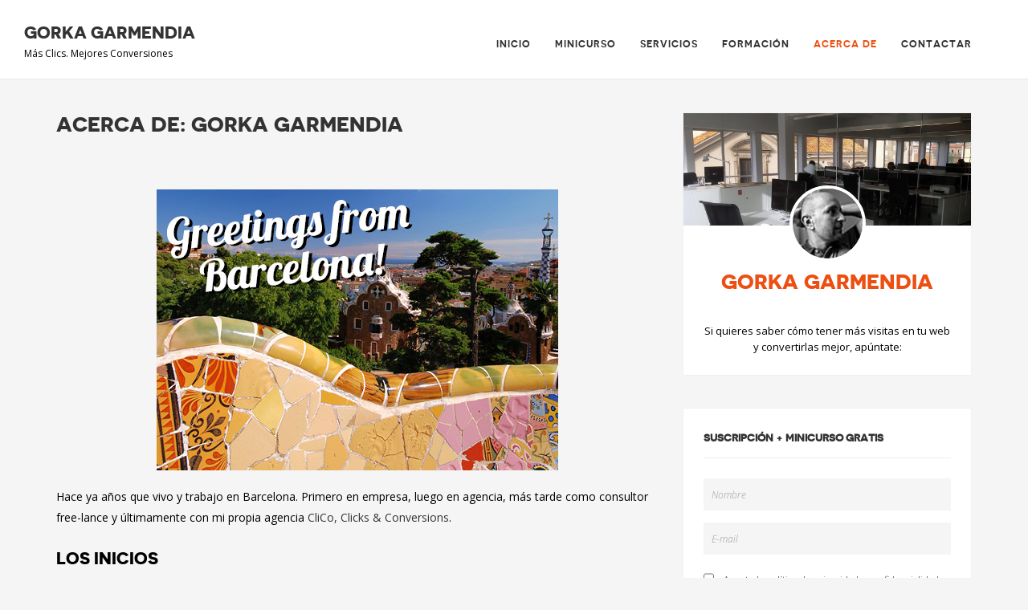

--- FILE ---
content_type: text/html; charset=UTF-8
request_url: https://www.gorkagarmendia.com/quien-soy/
body_size: 9757
content:
<!DOCTYPE html>
<!--[if IE 6]><html class="ie ie6" lang="es" prefix="og: http://ogp.me/ns# fb: http://ogp.me/ns/fb# article: http://ogp.me/ns/article#"><![endif]-->
<!--[if IE 7]><html class="ie ie7" lang="es" prefix="og: http://ogp.me/ns# fb: http://ogp.me/ns/fb# article: http://ogp.me/ns/article#"><![endif]-->
<!--[if IE 8]><html class="ie ie8" lang="es" prefix="og: http://ogp.me/ns# fb: http://ogp.me/ns/fb# article: http://ogp.me/ns/article#"><![endif]-->
<!--[if IE 9]><html class="ie ie9" lang="es" prefix="og: http://ogp.me/ns# fb: http://ogp.me/ns/fb# article: http://ogp.me/ns/article#"><![endif]-->
<!--[if !(IE 6) | !(IE 7) | !(IE 8) | !(IE 9)  ]><!-->
<html lang="es" prefix="og: http://ogp.me/ns# fb: http://ogp.me/ns/fb# article: http://ogp.me/ns/article#"><!--<![endif]-->
<head>
	
	<!-- *********	PAGE TITLE	*********  -->
	<title>Acerca de Gorka Garmendia</title><link rel="preload" as="style" href="https://fonts.googleapis.com/css?family=Open%20Sans%3A300%2C400%2C600%2C700%2C800%2C300italic%2C400italic%2C600italic%2C700italic%2C800italic&#038;display=swap" /><link rel="stylesheet" href="https://fonts.googleapis.com/css?family=Open%20Sans%3A300%2C400%2C600%2C700%2C800%2C300italic%2C400italic%2C600italic%2C700italic%2C800italic&#038;display=swap" media="print" onload="this.media='all'" /><noscript><link rel="stylesheet" href="https://fonts.googleapis.com/css?family=Open%20Sans%3A300%2C400%2C600%2C700%2C800%2C300italic%2C400italic%2C600italic%2C700italic%2C800italic&#038;display=swap" /></noscript>


	<!-- *********	PAGE TOOLS	*********  -->

	<meta charset="UTF-8">
	<meta name="author" content="">

	<!-- *********	MOBILE TOOLS	*********  -->

	<meta name="viewport" content="width=device-width, user-scalable=no, initial-scale=1, maximum-scale=1">

	<!--[if lt IE 9]>
		<script src="https://html5shim.googlecode.com/svn/trunk/html5.js"></script>
	<![endif]-->

	<!-- *********	WORDPRESS TOOLS	*********  -->
	
	<link rel="profile" href="https://gmpg.org/xfn/11" />
	<link rel="pingback" href="https://www.gorkagarmendia.com/xmlrpc.php" />
	
	<!-- *********	FAVICON TOOLS	*********  -->
	
	 <link rel="shortcut icon" href="https://www.gorkagarmendia.com/wp-content/themes/blogy/images/favicon.ico" /> 	
	<meta name='robots' content='max-image-preview:large' />

<!-- SEO Ultimate (http://www.seodesignsolutions.com/wordpress-seo/) -->
	<meta name="description" content="Breve biografía de Gorka Garmendia, sus inicios en el marketing directo, el salto al online, la creación de la agencia CliCo, Clicks &amp; Conversions y sus publicaciones" />
	<meta property="og:type" content="article" />
	<meta property="og:title" content="Acerca de: Gorka Garmendia" />
	<meta property="og:description" content="Breve biografía de Gorka Garmendia, sus inicios en el marketing directo, el salto al online, la creación de la agencia CliCo, Clicks &amp; Conversions y sus publicaciones" />
	<meta property="og:url" content="https://www.gorkagarmendia.com/quien-soy/" />
	<meta property="article:published_time" content="2012-05-19" />
	<meta property="article:modified_time" content="2015-11-30" />
	<meta property="og:site_name" content="Gorka Garmendia" />
	<meta name="twitter:card" content="summary" />
<!-- /SEO Ultimate -->

<link rel='dns-prefetch' href='//www.youtube.com' />
<link rel='dns-prefetch' href='//a.vimeocdn.com' />
<link rel='dns-prefetch' href='//fonts.googleapis.com' />
<link href='https://fonts.gstatic.com' crossorigin rel='preconnect' />
<link rel="alternate" type="application/rss+xml" title="Gorka Garmendia &raquo; Feed" href="https://www.gorkagarmendia.com/feed/" />
<link rel="alternate" type="application/rss+xml" title="Gorka Garmendia &raquo; Feed de los comentarios" href="https://www.gorkagarmendia.com/comments/feed/" />
<link rel="alternate" type="application/rss+xml" title="Gorka Garmendia &raquo; Comentario Acerca de: Gorka Garmendia del feed" href="https://www.gorkagarmendia.com/quien-soy/feed/" />
<style type="text/css">
img.wp-smiley,
img.emoji {
	display: inline !important;
	border: none !important;
	box-shadow: none !important;
	height: 1em !important;
	width: 1em !important;
	margin: 0 .07em !important;
	vertical-align: -0.1em !important;
	background: none !important;
	padding: 0 !important;
}
</style>
	<link rel='stylesheet' id='wp-block-library-css'  href='https://www.gorkagarmendia.com/wp-includes/css/dist/block-library/style.min.css?ver=5.8.12' type='text/css' media='all' />
<link rel='stylesheet' id='contact-form-7-css'  href='https://www.gorkagarmendia.com/wp-content/plugins/contact-form-7/includes/css/styles.css?ver=5.5.3' type='text/css' media='all' />
<link rel='stylesheet' id='prism_css-css'  href='https://www.gorkagarmendia.com/wp-content/plugins/paulund-syntax-highlighter/css/prism.css?ver=5.8.12' type='text/css' media='all' />
<link rel='stylesheet' id='ppress-frontend-css'  href='https://www.gorkagarmendia.com/wp-content/plugins/wp-user-avatar/assets/css/frontend.min.css?ver=3.2.5' type='text/css' media='all' />
<link rel='stylesheet' id='ppress-flatpickr-css'  href='https://www.gorkagarmendia.com/wp-content/plugins/wp-user-avatar/assets/flatpickr/flatpickr.min.css?ver=3.2.5' type='text/css' media='all' />
<link rel='stylesheet' id='ppress-select2-css'  href='https://www.gorkagarmendia.com/wp-content/plugins/wp-user-avatar/assets/select2/select2.min.css?ver=5.8.12' type='text/css' media='all' />
<link rel='stylesheet' id='main-css'  href='https://www.gorkagarmendia.com/wp-content/themes/blogy-child/style.css?ver=5.8.12' type='text/css' media='all' />

<link rel='stylesheet' id='SZArchiveWidget_style-css'  href='https://www.gorkagarmendia.com/wp-content/plugins/norman-advanced-archive-widget/styles.css?ver=5.8.12' type='text/css' media='all' />
<link rel='stylesheet' id='jquery.lightbox.min.css-css'  href='https://www.gorkagarmendia.com/wp-content/plugins/wp-jquery-lightbox/styles/lightbox.min.css?ver=1.4.8.2' type='text/css' media='all' />
<script type='text/javascript' src='https://www.gorkagarmendia.com/wp-content/plugins/norman-advanced-archive-widget/script.js?ver=5.8.12' id='SZArchiveWidget_script-js'></script>
<script type='text/javascript' src='https://www.gorkagarmendia.com/wp-includes/js/jquery/jquery.min.js?ver=3.6.0' id='jquery-core-js'></script>
<script type='text/javascript' src='https://www.gorkagarmendia.com/wp-includes/js/jquery/jquery-migrate.min.js?ver=3.3.2' id='jquery-migrate-js'></script>
<script type='text/javascript' src='https://www.gorkagarmendia.com/wp-content/plugins/wp-user-avatar/assets/flatpickr/flatpickr.min.js?ver=5.8.12' id='ppress-flatpickr-js'></script>
<script type='text/javascript' src='https://www.gorkagarmendia.com/wp-content/plugins/wp-user-avatar/assets/select2/select2.min.js?ver=5.8.12' id='ppress-select2-js'></script>
<script type='text/javascript' src='https://www.gorkagarmendia.com/wp-content/themes/blogy/js/modernizr-2.6.2-respond-1.1.0.min.js?ver=5.8.12' id='modernizr-js'></script>
<link rel="https://api.w.org/" href="https://www.gorkagarmendia.com/wp-json/" /><link rel="alternate" type="application/json" href="https://www.gorkagarmendia.com/wp-json/wp/v2/pages/787" /><link rel="EditURI" type="application/rsd+xml" title="RSD" href="https://www.gorkagarmendia.com/xmlrpc.php?rsd" />
<link rel="wlwmanifest" type="application/wlwmanifest+xml" href="https://www.gorkagarmendia.com/wp-includes/wlwmanifest.xml" /> 
<meta name="generator" content="WordPress 5.8.12" />
<link rel="canonical" href="https://www.gorkagarmendia.com/quien-soy/" />
<link rel='shortlink' href='https://www.gorkagarmendia.com/?p=787' />
<link rel="alternate" type="application/json+oembed" href="https://www.gorkagarmendia.com/wp-json/oembed/1.0/embed?url=https%3A%2F%2Fwww.gorkagarmendia.com%2Fquien-soy%2F" />
<link rel="alternate" type="text/xml+oembed" href="https://www.gorkagarmendia.com/wp-json/oembed/1.0/embed?url=https%3A%2F%2Fwww.gorkagarmendia.com%2Fquien-soy%2F&#038;format=xml" />
<style type="text/css" title="dynamic-css" class="options-output">h21.site-description{font-family:"Open Sans";font-weight:400;font-style:normal;color:#000000;}</style>	<meta name="google-site-verification" content="dRsx1k47GWTBAnB1zqMBz_GAC0i2IXeuiVlTx1SqMtQ" />
</head>
<body data-rsssl=1 class="page-template-default page page-id-787">
<div id="sb-site" class="classic fitvids">
    <div id="loading-area">
        <div class="loading"></div>
    </div>
            <div id="nav-menu" class="nav-top headroom  menu-container  ">  
            <div class="clearfix">
                <div class="logo pull-left ">
                                         <div class=" text-for-logo"><a href="https://www.gorkagarmendia.com"><h3>Gorka Garmendia</h3></a>
                    <p class="blog-desc-title">Más Clics. Mejores Conversiones</p>

                    </div>
                    


                </div>
                <div class="menu-classic">
                <div class="search-panel pull-right">
                                                        </div>
                <div id="navigation-menu" class="menu pull-right">
                    <nav id="menu">
                        <ul id="nav" class="sf-menu"><li id="menu-item-2201" class="menu-item menu-item-type-custom menu-item-object-custom menu-item-home menu-item-2201"><a href="https://www.gorkagarmendia.com/">Inicio</a></li>
<li id="menu-item-2203" class="menu-item menu-item-type-post_type menu-item-object-page menu-item-2203"><a href="https://www.gorkagarmendia.com/minicurso/">MiniCurso</a></li>
<li id="menu-item-2204" class="menu-item menu-item-type-post_type menu-item-object-page menu-item-2204"><a href="https://www.gorkagarmendia.com/servicios/">Servicios</a></li>
<li id="menu-item-2205" class="menu-item menu-item-type-post_type menu-item-object-page menu-item-2205"><a href="https://www.gorkagarmendia.com/formacion/">Formación</a></li>
<li id="menu-item-2206" class="menu-item menu-item-type-post_type menu-item-object-page current-menu-item page_item page-item-787 current_page_item menu-item-2206"><a href="https://www.gorkagarmendia.com/quien-soy/" aria-current="page">Acerca de</a></li>
<li id="menu-item-2207" class="menu-item menu-item-type-post_type menu-item-object-page menu-item-2207"><a href="https://www.gorkagarmendia.com/contacta/">Contactar</a></li>
</ul>                    </nav>
                </div>
                </div>
            </div>
        </div>
        <div class="clearfix"></div>  <div id="modern-search-wrapper">
        <form action="https://www.gorkagarmendia.com" id="searchform" method="get">
            <input type="search" id="s" name="s" placeholder="Enter keywords" required />
        </form>
        <a id="search-close" href="#"><i class="fa fa-times"></i></a>
    </div>



<div class="page margint140 classic-blog-wrap">
  <div class="container">
  <div class="row">

    

 <div class="col-lg-8 blog-content"> 

          <div class="title-area">
         <div class="title-light"><h2>Acerca de: Gorka Garmendia</h2></div>                           
        </div>
                <div class="margint30 clearfix"><p><img loading="lazy" class="aligncenter size-full wp-image-2501" src="https://www.gorkagarmendia.com/wp-content/uploads/2012/05/acercade1.jpg" alt="acercade1" width="500" height="350" srcset="https://www.gorkagarmendia.com/wp-content/uploads/2012/05/acercade1.jpg 500w, https://www.gorkagarmendia.com/wp-content/uploads/2012/05/acercade1-300x210.jpg 300w" sizes="(max-width: 500px) 100vw, 500px" /></p>
<p>Hace ya años que vivo y trabajo en Barcelona. Primero en empresa, luego en agencia, más tarde como consultor free-lance y últimamente con mi propia agencia <a title="CliCo, Clicks &amp; Conversions" href="http://clicodigital.com">CliCo, Clicks &amp; Conversions</a>.</p>
<p>&nbsp;</p>
<h3 style="text-align: left;"><span style="color: #000000;">Los inicios</span></h3>
<p>Después de hacer la carrera de Económicas (por hacer algo) y un MBA (por seguir haciendo algo) tuve la suerte de acabar en el departamento de marketing directo de una editorial que vendía a distancia a todo el mundo.</p>
<p>Digo 'suerte' porque aunque no tenía ni idea de lo que quería decir marketing directo ahí fui donde me enamoré de esta profesión: unos días después de enviar mi primer mailing al extranjero, el fax empezó a escupir cupones y cheques de 1.000$, 2.000$ y hasta 6.000$.</p>
<p>¡Personas que no conocía de nada, que estaban a miles de kilómetros y a los que había enviado un sobre con papeles couché me estaban confiando pequeñas fortunas!</p>
<p>A partir de aquí salté al lado de la agencia, para aprender el arte del copy en marketing directo, la publicidad que se lee y se responde, donde aprendí de la mano de las empresas más grandes de venta directa y por catálogo del país: Venca, La Redoute, Planeta Directo, Everest Directo, Cofidis, etc.</p>
<p>&nbsp;</p>
<h3 style="text-align: left;"><span style="color: #000000;">El salto al online</span></h3>
<p>En 2005 empecé mi primera campaña con Google AdWords, que colapsó el call center del cliente y acrecentó mi pasión con el marketing directo: Internet acababa de añadirle los esteroides.</p>
<p>Unos pocos años después, aproveché el buen momento del estallido de la crisis para establecerme por mi cuenta y potenciar los proyectos en internet.</p>
<p>El sobre del mailing se había convertido en banners, enlaces patrocinados y e-mailings. La carta y el cupón ahora tenían forma de páginas web y formularios.</p>
<p>Con una diferencia fundamental: en online la velocidad en la recogida de datos y las posibilidades aumentadas del testing elevaban el marketing a un nivel superior.</p>
<p>&nbsp;</p>
<h3 style="text-align: left;"><span style="color: #000000;">La agencia: <a href="http://www.clicodigital.com" target="_blank">CliCo, Clicks &amp; Conversions</a></span></h3>
<p>La agencia, como su nombre indica, está especializada en proyectos online de compra de tráfico de calidad (Clicks) y su posterior transformación en algo rentable (Conversiones).</p>
<p>Dicho de otra manera, nos apasiona la captación de 'leads' a través internet, y haremos todo lo posible para encontrar el tráfico, en buscadores, periódicos digitales, blogs, foros, webs especializadas, redes sociales, emailings, donde sea, y traerlo a sitios webs que optimizamos para convertir ese tráfico en el mayor número posible de interesados (leads).</p>
<p>Cubrimos todas las fases del proceso, desde la estrategia hasta el HTML final, pasando por el diseño web, la creación de campañas, la analítica web y dando especial importancia a las dos claves del marketing directo de internet: el copy (redacción de textos que atraigan, seduzcan y lleven a la acción) y el testing (pruebas y experimentos para encontrar la fórmula correcta).</p>
<p><a title="Más sobre campañas" href="/servicios">Más sobre campañas y captación de 'leads'</a> <span class="leer_mas"> </span></p>
<p><a title="Más sobre formación" href="/formacion">Más sobre ponencias, charlas y similares <span class="leer_mas"> </span></a></p>
<p>&nbsp;</p>
<h3 style="text-align: left;"><span style="color: #000000;">Publicaciones</span></h3>
<p>Además de en este blog, publico regularmente en la <a title="newsletter icemd esic" href="http://recursosmarketing.icemd.com/" target="_blank">newsletter de ICEMD-ESIC</a> que se envía cada mes a más de 30.000 suscriptores:</p>
<p><img class="aligncenter size-full wp-image-2502" src="https://www.gorkagarmendia.com/wp-content/uploads/2012/05/acercade2.png" alt="acercade2" width="750" /></p>
<p>&nbsp;</p>
<p>También soy co-autor de los siguientes libros:</p>
<p>&nbsp;</p>
<p><a href="https://www.gorkagarmendia.com/wp-content/uploads/2012/05/ESIC-50-marketing-gorka-garmendia.png" rel="lightbox[787]"><img loading="lazy" class="aligncenter wp-image-2560 size-full" src="https://www.gorkagarmendia.com/wp-content/uploads/2012/05/ESIC-50-marketing-gorka-garmendia-e1448876315439.png" alt="ESIC-50-marketing-gorka-garmendia" width="709" height="722" srcset="https://www.gorkagarmendia.com/wp-content/uploads/2012/05/ESIC-50-marketing-gorka-garmendia-e1448876315439.png 709w, https://www.gorkagarmendia.com/wp-content/uploads/2012/05/ESIC-50-marketing-gorka-garmendia-e1448876315439-50x50.png 50w, https://www.gorkagarmendia.com/wp-content/uploads/2012/05/ESIC-50-marketing-gorka-garmendia-e1448876315439-295x300.png 295w, https://www.gorkagarmendia.com/wp-content/uploads/2012/05/ESIC-50-marketing-gorka-garmendia-e1448876315439-65x65.png 65w" sizes="(max-width: 709px) 100vw, 709px" /></a></p>
<p>&nbsp;</p>
<ul>
<li><strong>“50 Años de Marketing”</strong> (ESIC, 2015), varios autores. Libro que conmemora los 50 años de ESIC y en el que se invitó a profesionales del sector a escribir varios capítulos del mismo. En mi caso, soy responsable del titulado "Marketing directo con esteroides" en el que explico cómo internet es el marketing directo de toda la vida pero mucho más rápido, potente y divertido.</li>
</ul>
<p>&nbsp;</p>
<p><a href="https://www.gorkagarmendia.com//wp-content/uploads/2012/05/libro-correos-esic-manual-auxilios-gorka-garmendia.jpg" rel="lightbox[787]"><img loading="lazy" class="aligncenter size-full wp-image-2005" src="https://www.gorkagarmendia.com//wp-content/uploads/2012/05/libro-correos-esic-manual-auxilios-gorka-garmendia.jpg" alt="libro-correos-esic-manual-auxilios-gorka-garmendia" width="376" height="288" srcset="https://www.gorkagarmendia.com/wp-content/uploads/2012/05/libro-correos-esic-manual-auxilios-gorka-garmendia.jpg 376w, https://www.gorkagarmendia.com/wp-content/uploads/2012/05/libro-correos-esic-manual-auxilios-gorka-garmendia-300x229.jpg 300w" sizes="(max-width: 376px) 100vw, 376px" /></a></p>
<p>&nbsp;</p>
<ul>
<li><strong>“Manual de primeros auxilios de Correos para las pymes”</strong> (2014), Óscar Bilbao y Gorka Garmendia: publicado por Correos y editado por ESIC, recopila 40 casos reales de marketing directo de empresas de sectores diferentes que destacan por su eficacia, hasta un 90% de respuesta.</li>
</ul>
<p>&nbsp;</p>
<p><a href="https://www.gorkagarmendia.com//wp-content/uploads/2012/05/libro-correos-esic-manual-auxilios-gorka-garmendia-2.jpg" rel="lightbox[787]"><img loading="lazy" class="aligncenter size-full wp-image-2004" src="https://www.gorkagarmendia.com//wp-content/uploads/2012/05/libro-correos-esic-manual-auxilios-gorka-garmendia-2.jpg" alt="libro-correos-esic-manual-auxilios-gorka-garmendia-2" width="1134" height="850" srcset="https://www.gorkagarmendia.com/wp-content/uploads/2012/05/libro-correos-esic-manual-auxilios-gorka-garmendia-2.jpg 1134w, https://www.gorkagarmendia.com/wp-content/uploads/2012/05/libro-correos-esic-manual-auxilios-gorka-garmendia-2-300x224.jpg 300w, https://www.gorkagarmendia.com/wp-content/uploads/2012/05/libro-correos-esic-manual-auxilios-gorka-garmendia-2-1024x767.jpg 1024w" sizes="(max-width: 1134px) 100vw, 1134px" /></a></p>
<p>Cada campaña de éxito incluye imágenes, descripción, resultados y pautas para poner en práctica la idea principal. El libro se complementa con consejos y buenas prácticas sobre los mailings, como en las páginas arriba reproducidas.</p>
<p>&nbsp;</p>
<p><a href="https://www.gorkagarmendia.com//wp-content/uploads/2012/05/Diccionario-marketing-directo-interactivo-lid-gorka-garmendia.jpg" rel="lightbox[787]"><img loading="lazy" class="aligncenter size-full wp-image-2003" src="https://www.gorkagarmendia.com//wp-content/uploads/2012/05/Diccionario-marketing-directo-interactivo-lid-gorka-garmendia.jpg" alt="Diccionario-marketing-directo-interactivo-lid-gorka-garmendia" width="507" height="711" srcset="https://www.gorkagarmendia.com/wp-content/uploads/2012/05/Diccionario-marketing-directo-interactivo-lid-gorka-garmendia.jpg 507w, https://www.gorkagarmendia.com/wp-content/uploads/2012/05/Diccionario-marketing-directo-interactivo-lid-gorka-garmendia-213x300.jpg 213w" sizes="(max-width: 507px) 100vw, 507px" /></a></p>
<ul>
<li><strong>“Diccionario LID de Marketing Directo e Interactivo”</strong> (2012), Gorka Garmendia y varios autores: editado por <a href="http://www.lideditorial.com/tienda/libros/1001613016501/diccionario-marketing-directo-interactivo.1.html">LID</a>,  es el diccionario más completo en el campo del marketing directo e interactivo, con casi 2.500 términos definidos en español y sus correspondientes traducciones al inglés.</li>
</ul>
<p>&nbsp;</p>
</div>
        <div class="margint60 clearfix">
                  </div>



</div>




                 <aside class="col-lg-4 sidebar">

                        <div class="sidebar-widget">        <div class="author-widget custom-widget clearfix">
            <div class="author-cover-background" style="background: url('https://www.gorkagarmendia.com/wp-content/uploads/2012/05/oficinas-clico-clicks-conversions-barcelona.jpg'); background-size:cover;">
                <div class="author-avatar">
                    <img height="80" width="80" src="https://www.gorkagarmendia.com/wp-content/uploads/2015/08/gorka.jpg" class="img-circle" >
                </div>
            </div>
            <div class="author-info pos-center clearfix">
                 <h2><a href=" ">Gorka Garmendia</a></h2>                <p>Si quieres saber cómo tener más visitas en tu web y convertirlas mejor, apúntate:</p>            </div>
            <!-- cmanzano
            <div class="author-works">
                <div class="works-title">Currently</div>
                <div class="works-details">
                    <ul>
                                                                                            </ul>
                </div>
            </div>
            cmanzano -->
        </div>
        </div>        <div class="sidebar-widget"><h4>SUSCRIPCIÓN + MINICURSO GRATIS</h4><hr><div class="textwidget"><form id="minicurso" action="https://www.aweber.com/scripts/addlead.pl" method="post" name="minicurso">
<input id="name" name="name" type="text" placeholder="Nombre" maxlength="50" required><br />
<input id="email" name="email" type="email" placeholder="E-mail" maxlenght="150" required><br />
<input id="avisolegal" name="avisolegal" type="checkbox" required> &nbsp;&nbsp;&nbsp;&nbsp;<label><a href="/aviso-legal" target="_blank" style="font-size:11px;">Acepto la política de privacidad y confidencialidad</a></label><br />
<input type="submit" name="enviar" value="Suscribirse" style="width:100%;"><br />
<input name="meta_web_form_id" type="hidden" value="676031120"><input name="meta_split_id" type="hidden" value=""><input name="listname" type="hidden" value="suscripcionclic"><input id="redirect_1b8bbfcd05864fc15315fa7dc856ea7f" name="redirect" type="hidden" value="https://www.gorkagarmendia.com/gracias-suscripcion-newsletter-adwords.html"><input name="meta_adtracking" type="hidden" value="Formulario_2_tutorial_adwords"><input name="meta_message" type="hidden" value="1"><input name="meta_required" type="hidden" value="name,email"><input name="meta_forward_vars" type="hidden" value=""><input name="meta_tooltip" type="hidden" value="email||escribe tu correo habitual"><br />
</form>
</div></div><div class="sidebar-widget"><div class="textwidget"><div class="author-works" style="margin:0;">
<div class="works-details">
<ul>
<li>
<p><i class="fa fa-twitter"></i><a href="https://twitter.com/gorkagarmendia" target="_blank">Sígueme en @gorkagarmendia</a></p>
</li>
</ul></div>
</p></div>
</div></div>  

        <div class="wpt_widget_content" id="wpt_widget-2_content">     
            <h4>LO MÁS...</h4>
            <ul class="wpt-tabs has-3-tabs">
                                                            <li class="tab_title"><a href="#" id="popular-tab">Popular</a></li>   
                                                                                <li class="tab_title"><a href="#" id="recent-tab">Compartido</a></li>   
                                                                                <li class="tab_title"><a href="#" id="comments-tab">Comentado</a></li>   
                                                                         
            </ul> <!--end .tabs-->  
            <div class="clear"></div>  
            <div class="inside">        
                 
                    <div id="popular-tab-content" class="tab-content">              
                    </div> <!--end #popular-tab-content-->       
                       
                  
                    <div id="recent-tab-content" class="tab-content">        
                    </div> <!--end #recent-tab-content-->       
                                     
                      
                    <div id="comments-tab-content" class="tab-content">     
                        <ul>                            
                        </ul>       
                    </div> <!--end #comments-tab-content-->     
                            
                 
                <div class="clear"></div>   
            </div> <!--end .inside -->  
            <div class="clear"></div>
        </div><!--end #tabber -->    
          
        <script type="text/javascript">  
            jQuery(function($) {    
                $('#wpt_widget-2_content').data('args', {"post_num":"3","comment_num":null,"show_thumb":null,"thumb_size":null,"show_date":null,"show_excerpt":"1","excerpt_length":"10","show_comment_num":null,"show_avatar":null,"dw_include":0,"dw_logged":"","other_ids":""});  
            });  
        </script>  
       
        <div class="sidebar-widget"><h4>Por temas</h4><hr>
			<ul>
					<li class="cat-item cat-item-3"><a href="https://www.gorkagarmendia.com/category/adwords/">AdWords</a>
</li>
	<li class="cat-item cat-item-8"><a href="https://www.gorkagarmendia.com/category/banners/">Banners</a>
</li>
	<li class="cat-item cat-item-11"><a href="https://www.gorkagarmendia.com/category/batiburrillo/">Batiburrillo</a>
</li>
	<li class="cat-item cat-item-4"><a href="https://www.gorkagarmendia.com/category/conversion-web/">Conversión web</a>
</li>
	<li class="cat-item cat-item-356"><a href="https://www.gorkagarmendia.com/category/copy/">Copy</a>
</li>
	<li class="cat-item cat-item-7"><a href="https://www.gorkagarmendia.com/category/e-mailings/">e-Mailings</a>
</li>
	<li class="cat-item cat-item-9"><a href="https://www.gorkagarmendia.com/category/facebook-ads/">Facebook Ads</a>
</li>
	<li class="cat-item cat-item-10"><a href="https://www.gorkagarmendia.com/category/marketing-digital/">Marketing digital</a>
</li>
	<li class="cat-item cat-item-216"><a href="https://www.gorkagarmendia.com/category/mobile/">Mobile</a>
</li>
	<li class="cat-item cat-item-191"><a href="https://www.gorkagarmendia.com/category/redes-sociales-2/">Redes Sociales</a>
</li>
	<li class="cat-item cat-item-1"><a href="https://www.gorkagarmendia.com/category/testing/">Testing</a>
</li>
			</ul>

			</div><div class="sidebar-widget"><h4>Por fecha</h4><hr><ul><li class="norman-adv-archive-year norman-adv-archive-year-groupby"><a href="https://www.gorkagarmendia.com/2018/">2018 (9)</a><a class="icon more" rel="2018" href="#"><span>+</span></a><ul class="2018-monthlist"><li><a href="https://www.gorkagarmendia.com/2018/12/">diciembre 2018 (1)</a></li><li><a href="https://www.gorkagarmendia.com/2018/11/">noviembre 2018 (2)</a></li><li><a href="https://www.gorkagarmendia.com/2018/10/">octubre 2018 (1)</a></li><li><a href="https://www.gorkagarmendia.com/2018/05/">mayo 2018 (1)</a></li><li><a href="https://www.gorkagarmendia.com/2018/04/">abril 2018 (1)</a></li><li><a href="https://www.gorkagarmendia.com/2018/02/">febrero 2018 (1)</a></li><li><a href="https://www.gorkagarmendia.com/2018/01/">enero 2018 (2)</a></li></ul></li><li class="norman-adv-archive-year norman-adv-archive-year-groupby"><a href="https://www.gorkagarmendia.com/2017/">2017 (8)</a><a class="icon more" rel="2017" href="#"><span>+</span></a><ul class="2017-monthlist"><li><a href="https://www.gorkagarmendia.com/2017/10/">octubre 2017 (1)</a></li><li><a href="https://www.gorkagarmendia.com/2017/09/">septiembre 2017 (2)</a></li><li><a href="https://www.gorkagarmendia.com/2017/05/">mayo 2017 (1)</a></li><li><a href="https://www.gorkagarmendia.com/2017/03/">marzo 2017 (1)</a></li><li><a href="https://www.gorkagarmendia.com/2017/02/">febrero 2017 (1)</a></li><li><a href="https://www.gorkagarmendia.com/2017/01/">enero 2017 (2)</a></li></ul></li><li class="norman-adv-archive-year norman-adv-archive-year-groupby"><a href="https://www.gorkagarmendia.com/2016/">2016 (9)</a><a class="icon more" rel="2016" href="#"><span>+</span></a><ul class="2016-monthlist"><li><a href="https://www.gorkagarmendia.com/2016/12/">diciembre 2016 (1)</a></li><li><a href="https://www.gorkagarmendia.com/2016/11/">noviembre 2016 (1)</a></li><li><a href="https://www.gorkagarmendia.com/2016/09/">septiembre 2016 (1)</a></li><li><a href="https://www.gorkagarmendia.com/2016/08/">agosto 2016 (1)</a></li><li><a href="https://www.gorkagarmendia.com/2016/06/">junio 2016 (1)</a></li><li><a href="https://www.gorkagarmendia.com/2016/05/">mayo 2016 (1)</a></li><li><a href="https://www.gorkagarmendia.com/2016/03/">marzo 2016 (1)</a></li><li><a href="https://www.gorkagarmendia.com/2016/02/">febrero 2016 (1)</a></li><li><a href="https://www.gorkagarmendia.com/2016/01/">enero 2016 (1)</a></li></ul></li><li class="norman-adv-archive-year norman-adv-archive-year-groupby"><a href="https://www.gorkagarmendia.com/2015/">2015 (17)</a><a class="icon more" rel="2015" href="#"><span>+</span></a><ul class="2015-monthlist"><li><a href="https://www.gorkagarmendia.com/2015/12/">diciembre 2015 (2)</a></li><li><a href="https://www.gorkagarmendia.com/2015/11/">noviembre 2015 (1)</a></li><li><a href="https://www.gorkagarmendia.com/2015/10/">octubre 2015 (1)</a></li><li><a href="https://www.gorkagarmendia.com/2015/09/">septiembre 2015 (3)</a></li><li><a href="https://www.gorkagarmendia.com/2015/07/">julio 2015 (1)</a></li><li><a href="https://www.gorkagarmendia.com/2015/06/">junio 2015 (1)</a></li><li><a href="https://www.gorkagarmendia.com/2015/05/">mayo 2015 (1)</a></li><li><a href="https://www.gorkagarmendia.com/2015/04/">abril 2015 (1)</a></li><li><a href="https://www.gorkagarmendia.com/2015/03/">marzo 2015 (2)</a></li><li><a href="https://www.gorkagarmendia.com/2015/02/">febrero 2015 (3)</a></li><li><a href="https://www.gorkagarmendia.com/2015/01/">enero 2015 (1)</a></li></ul></li><li class="norman-adv-archive-year norman-adv-archive-year-groupby"><a href="https://www.gorkagarmendia.com/2014/">2014 (18)</a><a class="icon more" rel="2014" href="#"><span>+</span></a><ul class="2014-monthlist"><li><a href="https://www.gorkagarmendia.com/2014/12/">diciembre 2014 (1)</a></li><li><a href="https://www.gorkagarmendia.com/2014/11/">noviembre 2014 (1)</a></li><li><a href="https://www.gorkagarmendia.com/2014/10/">octubre 2014 (2)</a></li><li><a href="https://www.gorkagarmendia.com/2014/09/">septiembre 2014 (3)</a></li><li><a href="https://www.gorkagarmendia.com/2014/07/">julio 2014 (1)</a></li><li><a href="https://www.gorkagarmendia.com/2014/06/">junio 2014 (1)</a></li><li><a href="https://www.gorkagarmendia.com/2014/05/">mayo 2014 (1)</a></li><li><a href="https://www.gorkagarmendia.com/2014/04/">abril 2014 (3)</a></li><li><a href="https://www.gorkagarmendia.com/2014/03/">marzo 2014 (1)</a></li><li><a href="https://www.gorkagarmendia.com/2014/02/">febrero 2014 (1)</a></li><li><a href="https://www.gorkagarmendia.com/2014/01/">enero 2014 (3)</a></li></ul></li><li class="norman-adv-archive-year norman-adv-archive-year-groupby"><a href="https://www.gorkagarmendia.com/2013/">2013 (26)</a><a class="icon more" rel="2013" href="#"><span>+</span></a><ul class="2013-monthlist"><li><a href="https://www.gorkagarmendia.com/2013/12/">diciembre 2013 (1)</a></li><li><a href="https://www.gorkagarmendia.com/2013/11/">noviembre 2013 (1)</a></li><li><a href="https://www.gorkagarmendia.com/2013/10/">octubre 2013 (2)</a></li><li><a href="https://www.gorkagarmendia.com/2013/09/">septiembre 2013 (3)</a></li><li><a href="https://www.gorkagarmendia.com/2013/07/">julio 2013 (4)</a></li><li><a href="https://www.gorkagarmendia.com/2013/06/">junio 2013 (2)</a></li><li><a href="https://www.gorkagarmendia.com/2013/05/">mayo 2013 (3)</a></li><li><a href="https://www.gorkagarmendia.com/2013/04/">abril 2013 (3)</a></li><li><a href="https://www.gorkagarmendia.com/2013/03/">marzo 2013 (1)</a></li><li><a href="https://www.gorkagarmendia.com/2013/02/">febrero 2013 (3)</a></li><li><a href="https://www.gorkagarmendia.com/2013/01/">enero 2013 (3)</a></li></ul></li><li class="norman-adv-archive-year norman-adv-archive-year-groupby"><a href="https://www.gorkagarmendia.com/2012/">2012 (20)</a><a class="icon more" rel="2012" href="#"><span>+</span></a><ul class="2012-monthlist"><li><a href="https://www.gorkagarmendia.com/2012/12/">diciembre 2012 (1)</a></li><li><a href="https://www.gorkagarmendia.com/2012/11/">noviembre 2012 (4)</a></li><li><a href="https://www.gorkagarmendia.com/2012/10/">octubre 2012 (3)</a></li><li><a href="https://www.gorkagarmendia.com/2012/09/">septiembre 2012 (4)</a></li><li><a href="https://www.gorkagarmendia.com/2012/07/">julio 2012 (1)</a></li><li><a href="https://www.gorkagarmendia.com/2012/05/">mayo 2012 (2)</a></li><li><a href="https://www.gorkagarmendia.com/2012/04/">abril 2012 (1)</a></li><li><a href="https://www.gorkagarmendia.com/2012/03/">marzo 2012 (1)</a></li><li><a href="https://www.gorkagarmendia.com/2012/02/">febrero 2012 (1)</a></li><li><a href="https://www.gorkagarmendia.com/2012/01/">enero 2012 (2)</a></li></ul></li><li class="norman-adv-archive-year norman-adv-archive-year-groupby"><a href="https://www.gorkagarmendia.com/2011/">2011 (11)</a><a class="icon more" rel="2011" href="#"><span>+</span></a><ul class="2011-monthlist"><li><a href="https://www.gorkagarmendia.com/2011/11/">noviembre 2011 (1)</a></li><li><a href="https://www.gorkagarmendia.com/2011/10/">octubre 2011 (2)</a></li><li><a href="https://www.gorkagarmendia.com/2011/09/">septiembre 2011 (1)</a></li><li><a href="https://www.gorkagarmendia.com/2011/07/">julio 2011 (1)</a></li><li><a href="https://www.gorkagarmendia.com/2011/05/">mayo 2011 (2)</a></li><li><a href="https://www.gorkagarmendia.com/2011/04/">abril 2011 (1)</a></li><li><a href="https://www.gorkagarmendia.com/2011/03/">marzo 2011 (1)</a></li><li><a href="https://www.gorkagarmendia.com/2011/02/">febrero 2011 (1)</a></li><li><a href="https://www.gorkagarmendia.com/2011/01/">enero 2011 (1)</a></li></ul></li><li class="norman-adv-archive-year norman-adv-archive-year-groupby"><a href="https://www.gorkagarmendia.com/2010/">2010 (11)</a><a class="icon more" rel="2010" href="#"><span>+</span></a><ul class="2010-monthlist"><li><a href="https://www.gorkagarmendia.com/2010/12/">diciembre 2010 (1)</a></li><li><a href="https://www.gorkagarmendia.com/2010/11/">noviembre 2010 (1)</a></li><li><a href="https://www.gorkagarmendia.com/2010/10/">octubre 2010 (1)</a></li><li><a href="https://www.gorkagarmendia.com/2010/09/">septiembre 2010 (2)</a></li><li><a href="https://www.gorkagarmendia.com/2010/06/">junio 2010 (1)</a></li><li><a href="https://www.gorkagarmendia.com/2010/04/">abril 2010 (3)</a></li><li><a href="https://www.gorkagarmendia.com/2010/02/">febrero 2010 (1)</a></li><li><a href="https://www.gorkagarmendia.com/2010/01/">enero 2010 (1)</a></li></ul></li><li class="norman-adv-archive-year norman-adv-archive-year-groupby"><a href="https://www.gorkagarmendia.com/2009/">2009 (28)</a><a class="icon more" rel="2009" href="#"><span>+</span></a><ul class="2009-monthlist"><li><a href="https://www.gorkagarmendia.com/2009/11/">noviembre 2009 (1)</a></li><li><a href="https://www.gorkagarmendia.com/2009/10/">octubre 2009 (1)</a></li><li><a href="https://www.gorkagarmendia.com/2009/09/">septiembre 2009 (1)</a></li><li><a href="https://www.gorkagarmendia.com/2009/07/">julio 2009 (1)</a></li><li><a href="https://www.gorkagarmendia.com/2009/06/">junio 2009 (3)</a></li><li><a href="https://www.gorkagarmendia.com/2009/05/">mayo 2009 (3)</a></li><li><a href="https://www.gorkagarmendia.com/2009/04/">abril 2009 (6)</a></li><li><a href="https://www.gorkagarmendia.com/2009/03/">marzo 2009 (3)</a></li><li><a href="https://www.gorkagarmendia.com/2009/02/">febrero 2009 (4)</a></li><li><a href="https://www.gorkagarmendia.com/2009/01/">enero 2009 (5)</a></li></ul></li><li class="norman-adv-archive-year norman-adv-archive-year-groupby"><a href="https://www.gorkagarmendia.com/2008/">2008 (9)</a><a class="icon more" rel="2008" href="#"><span>+</span></a><ul class="2008-monthlist"><li><a href="https://www.gorkagarmendia.com/2008/12/">diciembre 2008 (1)</a></li><li><a href="https://www.gorkagarmendia.com/2008/11/">noviembre 2008 (2)</a></li><li><a href="https://www.gorkagarmendia.com/2008/10/">octubre 2008 (3)</a></li><li><a href="https://www.gorkagarmendia.com/2008/09/">septiembre 2008 (3)</a></li></ul></li></ul></div>
                </aside>

    </div>
  </div>
</div>



<div class="footer-padding"></div>
<div class="footer-container">
	<div class="container">
		<div class="row">
			<div class="col-lg-4 col-sm-4">
				<div class="footer-widget"><div class="textwidget"><p><a>Copyright © 2008-2021.</a></p>
</div></div>							</div>		
			<div class="col-lg-4 col-sm-4">
				<div class="footer-widget"><div class="textwidget"><p><a href="/contacta/">Contacta con nosotros</a> <a>| Barcelona - Spain</a></p>
</div></div>			</div>		
			<div class="col-lg-4 col-sm-4">
				<div class="footer-widget"><div class="textwidget"><p><a href="/aviso-legal/">Aviso legal</a> | <a href="/politica-de-cookies/">Política de cookies</a></p>
</div></div>			</div>
		</div>
	</div>
	<a href="#" class="scrollup"><i class="fa fa-angle-up"></i></a>
</div>
</div>
<div id="su-footer-links" style="text-align: center;"></div><script type='text/javascript' src='https://www.gorkagarmendia.com/wp-includes/js/comment-reply.min.js?ver=5.8.12' id='comment-reply-js'></script>
<script type='text/javascript' src='https://www.gorkagarmendia.com/wp-includes/js/dist/vendor/regenerator-runtime.min.js?ver=0.13.7' id='regenerator-runtime-js'></script>
<script type='text/javascript' src='https://www.gorkagarmendia.com/wp-includes/js/dist/vendor/wp-polyfill.min.js?ver=3.15.0' id='wp-polyfill-js'></script>
<script type='text/javascript' id='contact-form-7-js-extra'>
/* <![CDATA[ */
var wpcf7 = {"api":{"root":"https:\/\/www.gorkagarmendia.com\/wp-json\/","namespace":"contact-form-7\/v1"},"cached":"1"};
/* ]]> */
</script>
<script type='text/javascript' src='https://www.gorkagarmendia.com/wp-content/plugins/contact-form-7/includes/js/index.js?ver=5.5.3' id='contact-form-7-js'></script>
<script type='text/javascript' src='https://www.gorkagarmendia.com/wp-content/plugins/paulund-syntax-highlighter/js/prism.js?ver=5.8.12' id='prism_js-js'></script>
<script type='text/javascript' id='ppress-frontend-script-js-extra'>
/* <![CDATA[ */
var pp_ajax_form = {"ajaxurl":"https:\/\/www.gorkagarmendia.com\/wp-admin\/admin-ajax.php","confirm_delete":"Are you sure?","deleting_text":"Deleting...","deleting_error":"An error occurred. Please try again.","nonce":"29606e083c","disable_ajax_form":"false"};
/* ]]> */
</script>
<script type='text/javascript' src='https://www.gorkagarmendia.com/wp-content/plugins/wp-user-avatar/assets/js/frontend.min.js?ver=3.2.5' id='ppress-frontend-script-js'></script>
<script type='text/javascript' src='https://www.gorkagarmendia.com/wp-content/themes/blogy/js/bootstrap.min.js?ver=3.5.1' id='bootstrap-js'></script>
<script type='text/javascript' src='https://www.gorkagarmendia.com/wp-content/themes/blogy/js/jquery.flexslider.min.js?ver=3.5.1' id='flexslider-js'></script>
<script type='text/javascript' src='https://www.gorkagarmendia.com/wp-content/themes/blogy/js/jquery.mousewheel.js?ver=3.5.1' id='mousewheel-js'></script>
<script type='text/javascript' src='https://www.gorkagarmendia.com/wp-content/themes/blogy/js/slidebars.js?ver=3.5.1' id='slidebars-js'></script>
<script type='text/javascript' src='https://www.gorkagarmendia.com/wp-content/themes/blogy/js/jquery.fitvids.js?ver=3.5.1' id='fitvids-js'></script>
<script type='text/javascript' src='https://www.gorkagarmendia.com/wp-content/themes/blogy/js/helperPlugins.js?ver=3.5.1' id='superfish-helper-js'></script>
<script type='text/javascript' src='https://www.gorkagarmendia.com/wp-content/themes/blogy/js/superfish.1.4.1.js?ver=3.5.1' id='superfish-js'></script>
<script type='text/javascript' src='https://www.gorkagarmendia.com/wp-content/themes/blogy/js/supposition.js?ver=3.5.1' id='supposition-js'></script>
<script type='text/javascript' src='https://www.gorkagarmendia.com/wp-content/themes/blogy/js/jquery.jplayer.min.js?ver=3.5.1' id='jplayer-js'></script>
<script type='text/javascript' src='https://www.gorkagarmendia.com/wp-content/themes/blogy/js/jquery.parallax-1.1.3.js?ver=3.5.1' id='parallax-js'></script>
<script type='text/javascript' src='https://www.gorkagarmendia.com/wp-content/themes/blogy/js/jquery-scrolltofixed-min.js?ver=3.5.1' id='scrolltofixed-js'></script>
<script type='text/javascript' src='https://www.gorkagarmendia.com/wp-content/themes/blogy/js/classie.js?ver=3.5.1' id='classie-js'></script>
<script type='text/javascript' src='https://www.gorkagarmendia.com/wp-content/themes/blogy/js/jquery.slicknav.min.js?ver=3.5.1' id='slicknav-js'></script>
<script type='text/javascript' src='https://www.gorkagarmendia.com/wp-content/themes/blogy/js/retina-1.1.0.min.js?ver=3.5.1' id='retina-js'></script>
<script type='text/javascript' src='https://www.gorkagarmendia.com/wp-content/themes/blogy/js/headroom.min.js?ver=3.5.1' id='headroom-js'></script>
<script type='text/javascript' src='https://www.gorkagarmendia.com/wp-content/themes/blogy/js/jQuery.headroom.min.js?ver=3.5.1' id='jquery-headroom-js'></script>
<script type='text/javascript' src='https://www.gorkagarmendia.com/wp-content/themes/blogy/js/background-check.min.js?ver=3.5.1' id='background-check-js'></script>
<script type='text/javascript' src='https://www.youtube.com/player_api?ver=3.5.1' id='youtube-js'></script>
<script type='text/javascript' src='https://a.vimeocdn.com/js/froogaloop2.min.js?ver=3.5.1' id='vimeocdn-js'></script>
<script type='text/javascript' src='https://www.gorkagarmendia.com/wp-content/themes/blogy/js/videobg.js?ver=3.5.1' id='videobg-js'></script>
<script type='text/javascript' src='https://www.gorkagarmendia.com/wp-content/themes/blogy/js/jquery.infinitescroll.min.js?ver=3.5.1' id='infinite-js'></script>
<script type='text/javascript' id='main-js-extra'>
/* <![CDATA[ */
var themepathjs = {"template_url":"https:\/\/www.gorkagarmendia.com\/wp-content\/themes\/blogy"};
/* ]]> */
</script>
<script type='text/javascript' src='https://www.gorkagarmendia.com/wp-content/themes/blogy/js/main.js?ver=3.5.1' id='main-js'></script>
<script type='text/javascript' src='https://www.gorkagarmendia.com/wp-content/plugins/wp-jquery-lightbox/jquery.touchwipe.min.js?ver=1.4.8.2' id='wp-jquery-lightbox-swipe-js'></script>
<script type='text/javascript' id='wp-jquery-lightbox-js-extra'>
/* <![CDATA[ */
var JQLBSettings = {"showTitle":"1","showCaption":"1","showNumbers":"1","fitToScreen":"0","resizeSpeed":"400","showDownload":"0","navbarOnTop":"0","marginSize":"0","slideshowSpeed":"4000","prevLinkTitle":"Imagen anterior","nextLinkTitle":"Siguiente imagen","closeTitle":"cerrar galer\u00eda","image":"Imagen","of":" de ","download":"Descargar","pause":"(pause slideshow)","play":"(play slideshow)"};
/* ]]> */
</script>
<script type='text/javascript' src='https://www.gorkagarmendia.com/wp-content/plugins/wp-jquery-lightbox/jquery.lightbox.min.js?ver=1.4.8.2' id='wp-jquery-lightbox-js'></script>
<script type='text/javascript' src='https://www.gorkagarmendia.com/wp-includes/js/wp-embed.min.js?ver=5.8.12' id='wp-embed-js'></script>
<script type='text/javascript' id='wpt_widget-js-extra'>
/* <![CDATA[ */
var wpt = {"ajax_url":"https:\/\/www.gorkagarmendia.com\/wp-admin\/admin-ajax.php"};
/* ]]> */
</script>
<script type='text/javascript' src='https://www.gorkagarmendia.com/wp-content/themes/blogy/js/widget/wp-tab-widget.js?ver=5.8.12' id='wpt_widget-js'></script>
<script type="text/javascript">



</script>

                                    <!-- google analytics -->
<script type="text/javascript">
var gaJsHost = (("https:" == document.location.protocol) ? "https://ssl." : "http://www.");
document.write(unescape("%3Cscript src='" + gaJsHost + "google-analytics.com/ga.js' type='text/javascript'%3E%3C/script%3E"));
</script>
<script type="text/javascript">
var pageTracker = _gat._getTracker("UA-290909-1");
pageTracker._initData();
pageTracker._trackPageview();
</script>
</body>
</html>

<!-- This website is like a Rocket, isn't it? Performance optimized by WP Rocket. Learn more: https://wp-rocket.me - Debug: cached@1769014801 -->

--- FILE ---
content_type: text/html; charset=UTF-8
request_url: https://www.gorkagarmendia.com/wp-admin/admin-ajax.php
body_size: 539
content:
       
                <ul>                

            <div class="recent-post-box clearfix">
                <div class="pull-left recent-post-image"> 
                  
                 <img width="50" height="50" src="https://www.gorkagarmendia.com/wp-content/uploads/2017/01/perfect-landing-page-hotjar-gorka-garmendia-50x50.jpg" class="attachment-thumbnail size-thumbnail wp-post-image" alt="" loading="lazy" srcset="https://www.gorkagarmendia.com/wp-content/uploads/2017/01/perfect-landing-page-hotjar-gorka-garmendia-50x50.jpg 50w, https://www.gorkagarmendia.com/wp-content/uploads/2017/01/perfect-landing-page-hotjar-gorka-garmendia-65x65.jpg 65w" sizes="(max-width: 50px) 100vw, 50px" />                </div>
                <div class="pull-left recent-post-title-cont "> 
                    <a href=""> La landing page (casi) perfecta </a>
                    <!-- cmanzano
                    <span class="recent-post-materials">
                        <ul>
                            <li><a href=""></a></li>
                            <li></li>
                        </ul>
                    </span> 
                    cmanzano -->
                 </div>
            </div>
            <div class="recent-post-box clearfix">
                <div class="pull-left recent-post-image"> 
                  
                 <img width="50" height="50" src="https://www.gorkagarmendia.com/wp-content/uploads/2017/02/redactar-anuncios-expandidos-adwords-gorka-garmendia-50x50.jpg" class="attachment-thumbnail size-thumbnail wp-post-image" alt="" loading="lazy" srcset="https://www.gorkagarmendia.com/wp-content/uploads/2017/02/redactar-anuncios-expandidos-adwords-gorka-garmendia-50x50.jpg 50w, https://www.gorkagarmendia.com/wp-content/uploads/2017/02/redactar-anuncios-expandidos-adwords-gorka-garmendia-65x65.jpg 65w" sizes="(max-width: 50px) 100vw, 50px" />                </div>
                <div class="pull-left recent-post-title-cont "> 
                    <a href=""> Cómo redactar los anuncios expandidos de AdWords (1 de 2) </a>
                    <!-- cmanzano
                    <span class="recent-post-materials">
                        <ul>
                            <li><a href=""></a></li>
                            <li></li>
                        </ul>
                    </span> 
                    cmanzano -->
                 </div>
            </div>
            <div class="recent-post-box clearfix">
                <div class="pull-left recent-post-image"> 
                  
                 <img width="50" height="50" src="https://www.gorkagarmendia.com/wp-content/uploads/2017/09/cro-conversion-rate-optimization-importante-gorka-garmendia-50x50.jpg" class="attachment-thumbnail size-thumbnail wp-post-image" alt="" loading="lazy" srcset="https://www.gorkagarmendia.com/wp-content/uploads/2017/09/cro-conversion-rate-optimization-importante-gorka-garmendia-50x50.jpg 50w, https://www.gorkagarmendia.com/wp-content/uploads/2017/09/cro-conversion-rate-optimization-importante-gorka-garmendia-65x65.jpg 65w" sizes="(max-width: 50px) 100vw, 50px" />                </div>
                <div class="pull-left recent-post-title-cont "> 
                    <a href=""> CRO: ninguneado y sin embargo, vital </a>
                    <!-- cmanzano
                    <span class="recent-post-materials">
                        <ul>
                            <li><a href=""></a></li>
                            <li></li>
                        </ul>
                    </span> 
                    cmanzano -->
                 </div>
            </div>
            
                </ul>
                <div class="clear"></div>                  
                0

--- FILE ---
content_type: text/css; charset=utf-8
request_url: https://www.gorkagarmendia.com/wp-content/themes/blogy-child/style.css?ver=5.8.12
body_size: 33343
content:
/*
* Theme Name: Blogy Child Theme
* Theme URI: http://www.2035themes.com/vesa/blogy
* Author: 2035Themes
* Author URI: http://www.2035themes.com/
* Version: 1.0
* Template: blogy
* License: GNU General Public License version 3.0
* License URI: http://www.gnu.org/licenses/gpl-3.0.html
*/
*! normalize.css v3.0.0 | MIT License | git.io/normalize */html{font-family:sans-serif;-ms-text-size-adjust:100%;-webkit-text-size-adjust:100%}body{margin:0}article,aside,details,figcaption,figure,footer,header,hgroup,main,nav,section,summary{display:block}audio,canvas,progress,video{display:inline-block;vertical-align:baseline}audio:not([controls]){display:none;height:0}[hidden],template{display:none}a{background:0 0}a:active,a:hover{outline:0}abbr[title]{border-bottom:1px dotted}b,strong{font-weight:700}dfn{font-style:italic}h1{font-size:2em;margin:.67em 0}mark{background:#ff0;color:#000}small{font-size:80%}sub,sup{font-size:75%;line-height:0;position:relative;vertical-align:baseline}sup{top:-.5em}sub{bottom:-.25em}img{border:0}svg:not(:root){overflow:hidden}figure{margin:1em 40px}hr{-moz-box-sizing:content-box;box-sizing:content-box;height:0}pre{overflow:auto}code,kbd,pre,samp{font-family:monospace,monospace;font-size:1em}button,input,optgroup,select,textarea{color:inherit;font:inherit;margin:0}button{overflow:visible}button,select{text-transform:none}button,html input[type=button],input[type=reset],input[type=submit]{-webkit-appearance:button;cursor:pointer}button[disabled],html input[disabled]{cursor:default}button::-moz-focus-inner,input::-moz-focus-inner{border:0;padding:0}input{line-height:normal}input[type=checkbox],input[type=radio]{box-sizing:border-box;padding:0}input[type=number]::-webkit-inner-spin-button,input[type=number]::-webkit-outer-spin-button{height:auto}input[type=search]{-webkit-appearance:textfield;-moz-box-sizing:content-box;-webkit-box-sizing:content-box;box-sizing:content-box}input[type=search]::-webkit-search-cancel-button,input[type=search]::-webkit-search-decoration{-webkit-appearance:none}fieldset{border:1px solid silver;margin:0 2px;padding:.35em .625em .75em}legend{border:0;padding:0}textarea{overflow:auto}optgroup{font-weight:700}table{border-collapse:collapse;border-spacing:0}td,th{padding:0}@media print{*{text-shadow:none!important;color:#000!important;background:transparent!important;box-shadow:none!important}a,a:visited{text-decoration:underline}a[href]:after{content:" (" attr(href) ")"}abbr[title]:after{content:" (" attr(title) ")"}a[href^="javascript:"]:after,a[href^="#"]:after{content:""}pre,blockquote{border:1px solid #999;page-break-inside:avoid}thead{display:table-header-group}tr,img{page-break-inside:avoid}img{max-width:100%!important}p,h2,h3{orphans:3;widows:3}h2,h3{page-break-after:avoid}select{background:#fff!important}.navbar{display:none}.table td,.table th{background-color:#fff!important}.btn>.caret,.dropup>.btn>.caret{border-top-color:#000!important}.label{border:1px solid #000}.table{border-collapse:collapse!important}.table-bordered th,.table-bordered td{border:1px solid #ddd!important}}*{-webkit-box-sizing:border-box;-moz-box-sizing:border-box;box-sizing:border-box}:before,:after{-webkit-box-sizing:border-box;-moz-box-sizing:border-box;box-sizing:border-box}html{font-size:62.5%;-webkit-tap-highlight-color:rgba(0,0,0,0)}body{font-family:"Helvetica Neue",Helvetica,Arial,sans-serif;font-size:14px;line-height:1.42857143;color:#333;background-color:#fff}input,button,select,textarea{font-family:inherit;font-size:inherit;line-height:inherit}a{color:#428bca;text-decoration:none}a:hover,a:focus{color:#2a6496;text-decoration:underline}a:focus{outline:thin dotted;outline:5px auto -webkit-focus-ring-color;outline-offset:-2px}figure{margin:0}img{vertical-align:middle}.img-responsive,.thumbnail>img,.thumbnail a>img,.carousel-inner>.item>img,.carousel-inner>.item>a>img{display:block;max-width:100%;height:auto}.img-rounded{border-radius:6px}.img-thumbnail{padding:4px;line-height:1.42857143;background-color:#fff;border:1px solid #ddd;border-radius:4px;-webkit-transition:all .2s ease-in-out;transition:all .2s ease-in-out;display:inline-block;max-width:100%;height:auto}.img-circle{border-radius:50%}hr{margin-top:20px;margin-bottom:20px;border:0;border-top:1px solid #eee}.sr-only{position:absolute;width:1px;height:1px;margin:-1px;padding:0;overflow:hidden;clip:rect(0,0,0,0);border:0}h1,h2,h3,h4,h5,h6,.h1,.h2,.h3,.h4,.h5,.h6{font-family:inherit;font-weight:500;line-height:1.1;color:inherit}h1 small,h2 small,h3 small,h4 small,h5 small,h6 small,.h1 small,.h2 small,.h3 small,.h4 small,.h5 small,.h6 small,h1 .small,h2 .small,h3 .small,h4 .small,h5 .small,h6 .small,.h1 .small,.h2 .small,.h3 .small,.h4 .small,.h5 .small,.h6 .small{font-weight:400;line-height:1;color:#999}h1,.h1,h2,.h2,h3,.h3{margin-top:20px;margin-bottom:10px}h1 small,.h1 small,h2 small,.h2 small,h3 small,.h3 small,h1 .small,.h1 .small,h2 .small,.h2 .small,h3 .small,.h3 .small{font-size:65%}h4,.h4,h5,.h5,h6,.h6{margin-top:10px;margin-bottom:10px}h4 small,.h4 small,h5 small,.h5 small,h6 small,.h6 small,h4 .small,.h4 .small,h5 .small,.h5 .small,h6 .small,.h6 .small{font-size:75%}h1,.h1{font-size:36px}h2,.h2{font-size:30px}h3,.h3{font-size:24px}h4,.h4{font-size:18px}h5,.h5{font-size:14px}h6,.h6{font-size:12px}p{margin:0 0 10px}.lead{margin-bottom:20px;font-size:16px;font-weight:200;line-height:1.4}@media (min-width:768px){.lead{font-size:21px}}small,.small{font-size:85%}cite{font-style:normal}.text-left{text-align:left}.text-right{text-align:right}.text-center{text-align:center}.text-justify{text-align:justify}.text-muted{color:#999}.text-primary{color:#428bca}a.text-primary:hover{color:#3071a9}.text-success{color:#3c763d}a.text-success:hover{color:#2b542c}.text-info{color:#31708f}a.text-info:hover{color:#245269}.text-warning{color:#8a6d3b}a.text-warning:hover{color:#66512c}.text-danger{color:#a94442}a.text-danger:hover{color:#843534}.bg-primary{color:#fff;background-color:#428bca}a.bg-primary:hover{background-color:#3071a9}.bg-success{background-color:#dff0d8}a.bg-success:hover{background-color:#c1e2b3}.bg-info{background-color:#d9edf7}a.bg-info:hover{background-color:#afd9ee}.bg-warning{background-color:#fcf8e3}a.bg-warning:hover{background-color:#f7ecb5}.bg-danger{background-color:#f2dede}a.bg-danger:hover{background-color:#e4b9b9}.page-header{padding-bottom:9px;margin:40px 0 20px;border-bottom:1px solid #eee}ul,ol{margin-top:0;margin-bottom:10px}ul ul,ol ul,ul ol,ol ol{margin-bottom:0}.list-unstyled{padding-left:0;list-style:none}.list-inline{padding-left:0;list-style:none;margin-left:-5px}.list-inline>li{display:inline-block;padding-left:5px;padding-right:5px}dl{margin-top:0;margin-bottom:20px}dt,dd{line-height:1.42857143}dt{font-weight:700}dd{margin-left:0}@media (min-width:768px){.dl-horizontal dt{float:left;width:160px;clear:left;text-align:right;overflow:hidden;text-overflow:ellipsis;white-space:nowrap}.dl-horizontal dd{margin-left:180px}}abbr[title],abbr[data-original-title]{cursor:help;border-bottom:1px dotted #999}.initialism{font-size:90%;text-transform:uppercase}blockquote{padding:10px 20px;margin:0 0 20px;font-size:17.5px;border-left:5px solid #eee}blockquote p:last-child,blockquote ul:last-child,blockquote ol:last-child{margin-bottom:0}blockquote footer,blockquote small,blockquote .small{display:block;font-size:80%;line-height:1.42857143;color:#999}blockquote footer:before,blockquote small:before,blockquote .small:before{content:'\2014 \00A0'}.blockquote-reverse,blockquote.pull-right{padding-right:15px;padding-left:0;border-right:5px solid #eee;border-left:0;text-align:right}.blockquote-reverse footer:before,blockquote.pull-right footer:before,.blockquote-reverse small:before,blockquote.pull-right small:before,.blockquote-reverse .small:before,blockquote.pull-right .small:before{content:''}.blockquote-reverse footer:after,blockquote.pull-right footer:after,.blockquote-reverse small:after,blockquote.pull-right small:after,.blockquote-reverse .small:after,blockquote.pull-right .small:after{content:'\00A0 \2014'}blockquote:before,blockquote:after{content:""}address{margin-bottom:20px;font-style:normal;line-height:1.42857143}code,kbd,pre,samp{font-family:Menlo,Monaco,Consolas,"Courier New",monospace}code{padding:2px 4px;font-size:90%;color:#c7254e;background-color:#f9f2f4;white-space:nowrap;border-radius:4px}kbd{padding:2px 4px;font-size:90%;color:#fff;background-color:#333;border-radius:3px;box-shadow:inset 0 -1px 0 rgba(0,0,0,.25)}pre{display:block;padding:9.5px;margin:0 0 10px;font-size:13px;line-height:1.42857143;word-break:break-all;word-wrap:break-word;color:#333;background-color:#f5f5f5;border:1px solid #ccc;border-radius:4px}pre code{padding:0;font-size:inherit;color:inherit;white-space:pre-wrap;background-color:transparent;border-radius:0}.pre-scrollable{max-height:340px;overflow-y:scroll}.container{margin-right:auto;margin-left:auto;padding-left:15px;padding-right:15px}@media (min-width:768px){.container{width:750px}}@media (min-width:992px){.container{width:970px}}@media (min-width:1200px){.container{width:1170px}}.container-fluid{margin-right:auto;margin-left:auto;padding-left:15px;padding-right:15px}.row{margin-left:-15px;margin-right:-15px}.col-xs-1,.col-sm-1,.col-md-1,.col-lg-1,.col-xs-2,.col-sm-2,.col-md-2,.col-lg-2,.col-xs-3,.col-sm-3,.col-md-3,.col-lg-3,.col-xs-4,.col-sm-4,.col-md-4,.col-lg-4,.col-xs-5,.col-sm-5,.col-md-5,.col-lg-5,.col-xs-6,.col-sm-6,.col-md-6,.col-lg-6,.col-xs-7,.col-sm-7,.col-md-7,.col-lg-7,.col-xs-8,.col-sm-8,.col-md-8,.col-lg-8,.col-xs-9,.col-sm-9,.col-md-9,.col-lg-9,.col-xs-10,.col-sm-10,.col-md-10,.col-lg-10,.col-xs-11,.col-sm-11,.col-md-11,.col-lg-11,.col-xs-12,.col-sm-12,.col-md-12,.col-lg-12{position:relative;min-height:1px;padding-left:15px;padding-right:15px}.col-xs-1,.col-xs-2,.col-xs-3,.col-xs-4,.col-xs-5,.col-xs-6,.col-xs-7,.col-xs-8,.col-xs-9,.col-xs-10,.col-xs-11,.col-xs-12{float:left}.col-xs-12{width:100%}.col-xs-11{width:91.66666667%}.col-xs-10{width:83.33333333%}.col-xs-9{width:75%}.col-xs-8{width:66.66666667%}.col-xs-7{width:58.33333333%}.col-xs-6{width:50%}.col-xs-5{width:41.66666667%}.col-xs-4{width:33.33333333%}.col-xs-3{width:25%}.col-xs-2{width:16.66666667%}.col-xs-1{width:8.33333333%}.col-xs-pull-12{right:100%}.col-xs-pull-11{right:91.66666667%}.col-xs-pull-10{right:83.33333333%}.col-xs-pull-9{right:75%}.col-xs-pull-8{right:66.66666667%}.col-xs-pull-7{right:58.33333333%}.col-xs-pull-6{right:50%}.col-xs-pull-5{right:41.66666667%}.col-xs-pull-4{right:33.33333333%}.col-xs-pull-3{right:25%}.col-xs-pull-2{right:16.66666667%}.col-xs-pull-1{right:8.33333333%}.col-xs-pull-0{right:0}.col-xs-push-12{left:100%}.col-xs-push-11{left:91.66666667%}.col-xs-push-10{left:83.33333333%}.col-xs-push-9{left:75%}.col-xs-push-8{left:66.66666667%}.col-xs-push-7{left:58.33333333%}.col-xs-push-6{left:50%}.col-xs-push-5{left:41.66666667%}.col-xs-push-4{left:33.33333333%}.col-xs-push-3{left:25%}.col-xs-push-2{left:16.66666667%}.col-xs-push-1{left:8.33333333%}.col-xs-push-0{left:0}.col-xs-offset-12{margin-left:100%}.col-xs-offset-11{margin-left:91.66666667%}.col-xs-offset-10{margin-left:83.33333333%}.col-xs-offset-9{margin-left:75%}.col-xs-offset-8{margin-left:66.66666667%}.col-xs-offset-7{margin-left:58.33333333%}.col-xs-offset-6{margin-left:50%}.col-xs-offset-5{margin-left:41.66666667%}.col-xs-offset-4{margin-left:33.33333333%}.col-xs-offset-3{margin-left:25%}.col-xs-offset-2{margin-left:16.66666667%}.col-xs-offset-1{margin-left:8.33333333%}.col-xs-offset-0{margin-left:0}@media (min-width:768px){.col-sm-1,.col-sm-2,.col-sm-3,.col-sm-4,.col-sm-5,.col-sm-6,.col-sm-7,.col-sm-8,.col-sm-9,.col-sm-10,.col-sm-11,.col-sm-12{float:left}.col-sm-12{width:100%}.col-sm-11{width:91.66666667%}.col-sm-10{width:83.33333333%}.col-sm-9{width:75%}.col-sm-8{width:66.66666667%}.col-sm-7{width:58.33333333%}.col-sm-6{width:50%}.col-sm-5{width:41.66666667%}.col-sm-4{width:33.33333333%}.col-sm-3{width:25%}.col-sm-2{width:16.66666667%}.col-sm-1{width:8.33333333%}.col-sm-pull-12{right:100%}.col-sm-pull-11{right:91.66666667%}.col-sm-pull-10{right:83.33333333%}.col-sm-pull-9{right:75%}.col-sm-pull-8{right:66.66666667%}.col-sm-pull-7{right:58.33333333%}.col-sm-pull-6{right:50%}.col-sm-pull-5{right:41.66666667%}.col-sm-pull-4{right:33.33333333%}.col-sm-pull-3{right:25%}.col-sm-pull-2{right:16.66666667%}.col-sm-pull-1{right:8.33333333%}.col-sm-pull-0{right:0}.col-sm-push-12{left:100%}.col-sm-push-11{left:91.66666667%}.col-sm-push-10{left:83.33333333%}.col-sm-push-9{left:75%}.col-sm-push-8{left:66.66666667%}.col-sm-push-7{left:58.33333333%}.col-sm-push-6{left:50%}.col-sm-push-5{left:41.66666667%}.col-sm-push-4{left:33.33333333%}.col-sm-push-3{left:25%}.col-sm-push-2{left:16.66666667%}.col-sm-push-1{left:8.33333333%}.col-sm-push-0{left:0}.col-sm-offset-12{margin-left:100%}.col-sm-offset-11{margin-left:91.66666667%}.col-sm-offset-10{margin-left:83.33333333%}.col-sm-offset-9{margin-left:75%}.col-sm-offset-8{margin-left:66.66666667%}.col-sm-offset-7{margin-left:58.33333333%}.col-sm-offset-6{margin-left:50%}.col-sm-offset-5{margin-left:41.66666667%}.col-sm-offset-4{margin-left:33.33333333%}.col-sm-offset-3{margin-left:25%}.col-sm-offset-2{margin-left:16.66666667%}.col-sm-offset-1{margin-left:8.33333333%}.col-sm-offset-0{margin-left:0}}@media (min-width:992px){.col-md-1,.col-md-2,.col-md-3,.col-md-4,.col-md-5,.col-md-6,.col-md-7,.col-md-8,.col-md-9,.col-md-10,.col-md-11,.col-md-12{float:left}.col-md-12{width:100%}.col-md-11{width:91.66666667%}.col-md-10{width:83.33333333%}.col-md-9{width:75%}.col-md-8{width:66.66666667%}.col-md-7{width:58.33333333%}.col-md-6{width:50%}.col-md-5{width:41.66666667%}.col-md-4{width:33.33333333%}.col-md-3{width:25%}.col-md-2{width:16.66666667%}.col-md-1{width:8.33333333%}.col-md-pull-12{right:100%}.col-md-pull-11{right:91.66666667%}.col-md-pull-10{right:83.33333333%}.col-md-pull-9{right:75%}.col-md-pull-8{right:66.66666667%}.col-md-pull-7{right:58.33333333%}.col-md-pull-6{right:50%}.col-md-pull-5{right:41.66666667%}.col-md-pull-4{right:33.33333333%}.col-md-pull-3{right:25%}.col-md-pull-2{right:16.66666667%}.col-md-pull-1{right:8.33333333%}.col-md-pull-0{right:0}.col-md-push-12{left:100%}.col-md-push-11{left:91.66666667%}.col-md-push-10{left:83.33333333%}.col-md-push-9{left:75%}.col-md-push-8{left:66.66666667%}.col-md-push-7{left:58.33333333%}.col-md-push-6{left:50%}.col-md-push-5{left:41.66666667%}.col-md-push-4{left:33.33333333%}.col-md-push-3{left:25%}.col-md-push-2{left:16.66666667%}.col-md-push-1{left:8.33333333%}.col-md-push-0{left:0}.col-md-offset-12{margin-left:100%}.col-md-offset-11{margin-left:91.66666667%}.col-md-offset-10{margin-left:83.33333333%}.col-md-offset-9{margin-left:75%}.col-md-offset-8{margin-left:66.66666667%}.col-md-offset-7{margin-left:58.33333333%}.col-md-offset-6{margin-left:50%}.col-md-offset-5{margin-left:41.66666667%}.col-md-offset-4{margin-left:33.33333333%}.col-md-offset-3{margin-left:25%}.col-md-offset-2{margin-left:16.66666667%}.col-md-offset-1{margin-left:8.33333333%}.col-md-offset-0{margin-left:0}}@media (min-width:1200px){.col-lg-1,.col-lg-2,.col-lg-3,.col-lg-4,.col-lg-5,.col-lg-6,.col-lg-7,.col-lg-8,.col-lg-9,.col-lg-10,.col-lg-11,.col-lg-12{float:left}.col-lg-12{width:100%}.col-lg-11{width:91.66666667%}.col-lg-10{width:83.33333333%}.col-lg-9{width:75%}.col-lg-8{width:66.66666667%}.col-lg-7{width:58.33333333%}.col-lg-6{width:50%}.col-lg-5{width:41.66666667%}.col-lg-4{width:33.33333333%}.col-lg-3{width:25%}.col-lg-2{width:16.66666667%}.col-lg-1{width:8.33333333%}.col-lg-pull-12{right:100%}.col-lg-pull-11{right:91.66666667%}.col-lg-pull-10{right:83.33333333%}.col-lg-pull-9{right:75%}.col-lg-pull-8{right:66.66666667%}.col-lg-pull-7{right:58.33333333%}.col-lg-pull-6{right:50%}.col-lg-pull-5{right:41.66666667%}.col-lg-pull-4{right:33.33333333%}.col-lg-pull-3{right:25%}.col-lg-pull-2{right:16.66666667%}.col-lg-pull-1{right:8.33333333%}.col-lg-pull-0{right:0}.col-lg-push-12{left:100%}.col-lg-push-11{left:91.66666667%}.col-lg-push-10{left:83.33333333%}.col-lg-push-9{left:75%}.col-lg-push-8{left:66.66666667%}.col-lg-push-7{left:58.33333333%}.col-lg-push-6{left:50%}.col-lg-push-5{left:41.66666667%}.col-lg-push-4{left:33.33333333%}.col-lg-push-3{left:25%}.col-lg-push-2{left:16.66666667%}.col-lg-push-1{left:8.33333333%}.col-lg-push-0{left:0}.col-lg-offset-12{margin-left:100%}.col-lg-offset-11{margin-left:91.66666667%}.col-lg-offset-10{margin-left:83.33333333%}.col-lg-offset-9{margin-left:75%}.col-lg-offset-8{margin-left:66.66666667%}.col-lg-offset-7{margin-left:58.33333333%}.col-lg-offset-6{margin-left:50%}.col-lg-offset-5{margin-left:41.66666667%}.col-lg-offset-4{margin-left:33.33333333%}.col-lg-offset-3{margin-left:25%}.col-lg-offset-2{margin-left:16.66666667%}.col-lg-offset-1{margin-left:8.33333333%}.col-lg-offset-0{margin-left:0}}table{max-width:100%;background-color:transparent}th{text-align:left}.table{width:100%;margin-bottom:20px}.table>thead>tr>th,.table>tbody>tr>th,.table>tfoot>tr>th,.table>thead>tr>td,.table>tbody>tr>td,.table>tfoot>tr>td{padding:8px;line-height:1.42857143;vertical-align:top;border-top:1px solid #ddd}.table>thead>tr>th{vertical-align:bottom;border-bottom:2px solid #ddd}.table>caption+thead>tr:first-child>th,.table>colgroup+thead>tr:first-child>th,.table>thead:first-child>tr:first-child>th,.table>caption+thead>tr:first-child>td,.table>colgroup+thead>tr:first-child>td,.table>thead:first-child>tr:first-child>td{border-top:0}.table>tbody+tbody{border-top:2px solid #ddd}.table .table{background-color:#fff}.table-condensed>thead>tr>th,.table-condensed>tbody>tr>th,.table-condensed>tfoot>tr>th,.table-condensed>thead>tr>td,.table-condensed>tbody>tr>td,.table-condensed>tfoot>tr>td{padding:5px}.table-bordered{border:1px solid #ddd}.table-bordered>thead>tr>th,.table-bordered>tbody>tr>th,.table-bordered>tfoot>tr>th,.table-bordered>thead>tr>td,.table-bordered>tbody>tr>td,.table-bordered>tfoot>tr>td{border:1px solid #ddd}.table-bordered>thead>tr>th,.table-bordered>thead>tr>td{border-bottom-width:2px}.table-striped>tbody>tr:nth-child(odd)>td,.table-striped>tbody>tr:nth-child(odd)>th{background-color:#f9f9f9}.table-hover>tbody>tr:hover>td,.table-hover>tbody>tr:hover>th{background-color:#f5f5f5}table col[class*=col-]{position:static;float:none;display:table-column}table td[class*=col-],table th[class*=col-]{position:static;float:none;display:table-cell}.table>thead>tr>td.active,.table>tbody>tr>td.active,.table>tfoot>tr>td.active,.table>thead>tr>th.active,.table>tbody>tr>th.active,.table>tfoot>tr>th.active,.table>thead>tr.active>td,.table>tbody>tr.active>td,.table>tfoot>tr.active>td,.table>thead>tr.active>th,.table>tbody>tr.active>th,.table>tfoot>tr.active>th{background-color:#f5f5f5}.table-hover>tbody>tr>td.active:hover,.table-hover>tbody>tr>th.active:hover,.table-hover>tbody>tr.active:hover>td,.table-hover>tbody>tr.active:hover>th{background-color:#e8e8e8}.table>thead>tr>td.success,.table>tbody>tr>td.success,.table>tfoot>tr>td.success,.table>thead>tr>th.success,.table>tbody>tr>th.success,.table>tfoot>tr>th.success,.table>thead>tr.success>td,.table>tbody>tr.success>td,.table>tfoot>tr.success>td,.table>thead>tr.success>th,.table>tbody>tr.success>th,.table>tfoot>tr.success>th{background-color:#dff0d8}.table-hover>tbody>tr>td.success:hover,.table-hover>tbody>tr>th.success:hover,.table-hover>tbody>tr.success:hover>td,.table-hover>tbody>tr.success:hover>th{background-color:#d0e9c6}.table>thead>tr>td.info,.table>tbody>tr>td.info,.table>tfoot>tr>td.info,.table>thead>tr>th.info,.table>tbody>tr>th.info,.table>tfoot>tr>th.info,.table>thead>tr.info>td,.table>tbody>tr.info>td,.table>tfoot>tr.info>td,.table>thead>tr.info>th,.table>tbody>tr.info>th,.table>tfoot>tr.info>th{background-color:#d9edf7}.table-hover>tbody>tr>td.info:hover,.table-hover>tbody>tr>th.info:hover,.table-hover>tbody>tr.info:hover>td,.table-hover>tbody>tr.info:hover>th{background-color:#c4e3f3}.table>thead>tr>td.warning,.table>tbody>tr>td.warning,.table>tfoot>tr>td.warning,.table>thead>tr>th.warning,.table>tbody>tr>th.warning,.table>tfoot>tr>th.warning,.table>thead>tr.warning>td,.table>tbody>tr.warning>td,.table>tfoot>tr.warning>td,.table>thead>tr.warning>th,.table>tbody>tr.warning>th,.table>tfoot>tr.warning>th{background-color:#fcf8e3}.table-hover>tbody>tr>td.warning:hover,.table-hover>tbody>tr>th.warning:hover,.table-hover>tbody>tr.warning:hover>td,.table-hover>tbody>tr.warning:hover>th{background-color:#faf2cc}.table>thead>tr>td.danger,.table>tbody>tr>td.danger,.table>tfoot>tr>td.danger,.table>thead>tr>th.danger,.table>tbody>tr>th.danger,.table>tfoot>tr>th.danger,.table>thead>tr.danger>td,.table>tbody>tr.danger>td,.table>tfoot>tr.danger>td,.table>thead>tr.danger>th,.table>tbody>tr.danger>th,.table>tfoot>tr.danger>th{background-color:#f2dede}.table-hover>tbody>tr>td.danger:hover,.table-hover>tbody>tr>th.danger:hover,.table-hover>tbody>tr.danger:hover>td,.table-hover>tbody>tr.danger:hover>th{background-color:#ebcccc}@media (max-width:767px){.table-responsive{width:100%;margin-bottom:15px;overflow-y:hidden;overflow-x:scroll;-ms-overflow-style:-ms-autohiding-scrollbar;border:1px solid #ddd;-webkit-overflow-scrolling:touch}.table-responsive>.table{margin-bottom:0}.table-responsive>.table>thead>tr>th,.table-responsive>.table>tbody>tr>th,.table-responsive>.table>tfoot>tr>th,.table-responsive>.table>thead>tr>td,.table-responsive>.table>tbody>tr>td,.table-responsive>.table>tfoot>tr>td{white-space:nowrap}.table-responsive>.table-bordered{border:0}.table-responsive>.table-bordered>thead>tr>th:first-child,.table-responsive>.table-bordered>tbody>tr>th:first-child,.table-responsive>.table-bordered>tfoot>tr>th:first-child,.table-responsive>.table-bordered>thead>tr>td:first-child,.table-responsive>.table-bordered>tbody>tr>td:first-child,.table-responsive>.table-bordered>tfoot>tr>td:first-child{border-left:0}.table-responsive>.table-bordered>thead>tr>th:last-child,.table-responsive>.table-bordered>tbody>tr>th:last-child,.table-responsive>.table-bordered>tfoot>tr>th:last-child,.table-responsive>.table-bordered>thead>tr>td:last-child,.table-responsive>.table-bordered>tbody>tr>td:last-child,.table-responsive>.table-bordered>tfoot>tr>td:last-child{border-right:0}.table-responsive>.table-bordered>tbody>tr:last-child>th,.table-responsive>.table-bordered>tfoot>tr:last-child>th,.table-responsive>.table-bordered>tbody>tr:last-child>td,.table-responsive>.table-bordered>tfoot>tr:last-child>td{border-bottom:0}}fieldset{padding:0;margin:0;border:0;min-width:0}legend{display:block;width:100%;padding:0;margin-bottom:20px;font-size:21px;line-height:inherit;color:#333;border:0;border-bottom:1px solid #e5e5e5}label{display:inline-block;margin-bottom:5px;font-weight:700}input[type=search]{-webkit-box-sizing:border-box;-moz-box-sizing:border-box;box-sizing:border-box}input[type=radio],input[type=checkbox]{margin:4px 0 0;margin-top:1px \9;line-height:normal}input[type=file]{display:block}input[type=range]{display:block;width:100%}select[multiple],select[size]{height:auto}input[type=file]:focus,input[type=radio]:focus,input[type=checkbox]:focus{outline:thin dotted;outline:5px auto -webkit-focus-ring-color;outline-offset:-2px}output{display:block;padding-top:7px;font-size:14px;line-height:1.42857143;color:#555}.form-control{display:block;width:100%;height:34px;padding:6px 12px;font-size:14px;line-height:1.42857143;color:#555;background-color:#fff;background-image:none;border:1px solid #ccc;border-radius:4px;-webkit-box-shadow:inset 0 1px 1px rgba(0,0,0,.075);box-shadow:inset 0 1px 1px rgba(0,0,0,.075);-webkit-transition:border-color ease-in-out .15s,box-shadow ease-in-out .15s;transition:border-color ease-in-out .15s,box-shadow ease-in-out .15s}.form-control:focus{border-color:#66afe9;outline:0;-webkit-box-shadow:inset 0 1px 1px rgba(0,0,0,.075),0 0 8px rgba(102,175,233,.6);box-shadow:inset 0 1px 1px rgba(0,0,0,.075),0 0 8px rgba(102,175,233,.6)}.form-control::-moz-placeholder{color:#999;opacity:1}.form-control:-ms-input-placeholder{color:#999}.form-control::-webkit-input-placeholder{color:#999}.form-control[disabled],.form-control[readonly],fieldset[disabled] .form-control{cursor:not-allowed;background-color:#eee;opacity:1}textarea.form-control{height:auto}input[type=search]{-webkit-appearance:none}input[type=date]{line-height:34px}.form-group{margin-bottom:15px}.radio,.checkbox{display:block;min-height:20px;margin-top:10px;margin-bottom:10px;padding-left:20px}.radio label,.checkbox label{display:inline;font-weight:400;cursor:pointer}.radio input[type=radio],.radio-inline input[type=radio],.checkbox input[type=checkbox],.checkbox-inline input[type=checkbox]{float:left;margin-left:-20px}.radio+.radio,.checkbox+.checkbox{margin-top:-5px}.radio-inline,.checkbox-inline{display:inline-block;padding-left:20px;margin-bottom:0;vertical-align:middle;font-weight:400;cursor:pointer}.radio-inline+.radio-inline,.checkbox-inline+.checkbox-inline{margin-top:0;margin-left:10px}input[type=radio][disabled],input[type=checkbox][disabled],.radio[disabled],.radio-inline[disabled],.checkbox[disabled],.checkbox-inline[disabled],fieldset[disabled] input[type=radio],fieldset[disabled] input[type=checkbox],fieldset[disabled] .radio,fieldset[disabled] .radio-inline,fieldset[disabled] .checkbox,fieldset[disabled] .checkbox-inline{cursor:not-allowed}.input-sm{height:30px;padding:5px 10px;font-size:12px;line-height:1.5;border-radius:3px}select.input-sm{height:30px;line-height:30px}textarea.input-sm,select[multiple].input-sm{height:auto}.input-lg{height:46px;padding:10px 16px;font-size:18px;line-height:1.33;border-radius:6px}select.input-lg{height:46px;line-height:46px}textarea.input-lg,select[multiple].input-lg{height:auto}.has-feedback{position:relative}.has-feedback .form-control{padding-right:42.5px}.has-feedback .form-control-feedback{position:absolute;top:25px;right:0;display:block;width:34px;height:34px;line-height:34px;text-align:center}.has-success .help-block,.has-success .control-label,.has-success .radio,.has-success .checkbox,.has-success .radio-inline,.has-success .checkbox-inline{color:#3c763d}.has-success .form-control{border-color:#3c763d;-webkit-box-shadow:inset 0 1px 1px rgba(0,0,0,.075);box-shadow:inset 0 1px 1px rgba(0,0,0,.075)}.has-success .form-control:focus{border-color:#2b542c;-webkit-box-shadow:inset 0 1px 1px rgba(0,0,0,.075),0 0 6px #67b168;box-shadow:inset 0 1px 1px rgba(0,0,0,.075),0 0 6px #67b168}.has-success .input-group-addon{color:#3c763d;border-color:#3c763d;background-color:#dff0d8}.has-success .form-control-feedback{color:#3c763d}.has-warning .help-block,.has-warning .control-label,.has-warning .radio,.has-warning .checkbox,.has-warning .radio-inline,.has-warning .checkbox-inline{color:#8a6d3b}.has-warning .form-control{border-color:#8a6d3b;-webkit-box-shadow:inset 0 1px 1px rgba(0,0,0,.075);box-shadow:inset 0 1px 1px rgba(0,0,0,.075)}.has-warning .form-control:focus{border-color:#66512c;-webkit-box-shadow:inset 0 1px 1px rgba(0,0,0,.075),0 0 6px #c0a16b;box-shadow:inset 0 1px 1px rgba(0,0,0,.075),0 0 6px #c0a16b}.has-warning .input-group-addon{color:#8a6d3b;border-color:#8a6d3b;background-color:#fcf8e3}.has-warning .form-control-feedback{color:#8a6d3b}.has-error .help-block,.has-error .control-label,.has-error .radio,.has-error .checkbox,.has-error .radio-inline,.has-error .checkbox-inline{color:#a94442}.has-error .form-control{border-color:#a94442;-webkit-box-shadow:inset 0 1px 1px rgba(0,0,0,.075);box-shadow:inset 0 1px 1px rgba(0,0,0,.075)}.has-error .form-control:focus{border-color:#843534;-webkit-box-shadow:inset 0 1px 1px rgba(0,0,0,.075),0 0 6px #ce8483;box-shadow:inset 0 1px 1px rgba(0,0,0,.075),0 0 6px #ce8483}.has-error .input-group-addon{color:#a94442;border-color:#a94442;background-color:#f2dede}.has-error .form-control-feedback{color:#a94442}.form-control-static{margin-bottom:0}.help-block{display:block;margin-top:5px;margin-bottom:10px;color:#737373}@media (min-width:768px){.form-inline .form-group{display:inline-block;margin-bottom:0;vertical-align:middle}.form-inline .form-control{display:inline-block;width:auto;vertical-align:middle}.form-inline .input-group>.form-control{width:100%}.form-inline .control-label{margin-bottom:0;vertical-align:middle}.form-inline .radio,.form-inline .checkbox{display:inline-block;margin-top:0;margin-bottom:0;padding-left:0;vertical-align:middle}.form-inline .radio input[type=radio],.form-inline .checkbox input[type=checkbox]{float:none;margin-left:0}.form-inline .has-feedback .form-control-feedback{top:0}}.form-horizontal .control-label,.form-horizontal .radio,.form-horizontal .checkbox,.form-horizontal .radio-inline,.form-horizontal .checkbox-inline{margin-top:0;margin-bottom:0;padding-top:7px}.form-horizontal .radio,.form-horizontal .checkbox{min-height:27px}.form-horizontal .form-group{margin-left:-15px;margin-right:-15px}.form-horizontal .form-control-static{padding-top:7px}@media (min-width:768px){.form-horizontal .control-label{text-align:right}}.form-horizontal .has-feedback .form-control-feedback{top:0;right:15px}.btn{display:inline-block;margin-bottom:0;font-weight:400;text-align:center;vertical-align:middle;cursor:pointer;background-image:none;border:1px solid transparent;white-space:nowrap;padding:6px 12px;font-size:14px;line-height:1.42857143;border-radius:4px;-webkit-user-select:none;-moz-user-select:none;-ms-user-select:none;user-select:none}.btn:focus,.btn:active:focus,.btn.active:focus{outline:thin dotted;outline:5px auto -webkit-focus-ring-color;outline-offset:-2px}.btn:hover,.btn:focus{color:#333;text-decoration:none}.btn:active,.btn.active{outline:0;background-image:none;-webkit-box-shadow:inset 0 3px 5px rgba(0,0,0,.125);box-shadow:inset 0 3px 5px rgba(0,0,0,.125)}.btn.disabled,.btn[disabled],fieldset[disabled] .btn{cursor:not-allowed;pointer-events:none;opacity:.65;filter:alpha(opacity=65);-webkit-box-shadow:none;box-shadow:none}.btn-default{color:#333;background-color:#fff;border-color:#ccc}.btn-default:hover,.btn-default:focus,.btn-default:active,.btn-default.active,.open .dropdown-toggle.btn-default{color:#333;background-color:#ebebeb;border-color:#adadad}.btn-default:active,.btn-default.active,.open .dropdown-toggle.btn-default{background-image:none}.btn-default.disabled,.btn-default[disabled],fieldset[disabled] .btn-default,.btn-default.disabled:hover,.btn-default[disabled]:hover,fieldset[disabled] .btn-default:hover,.btn-default.disabled:focus,.btn-default[disabled]:focus,fieldset[disabled] .btn-default:focus,.btn-default.disabled:active,.btn-default[disabled]:active,fieldset[disabled] .btn-default:active,.btn-default.disabled.active,.btn-default[disabled].active,fieldset[disabled] .btn-default.active{background-color:#fff;border-color:#ccc}.btn-default .badge{color:#fff;background-color:#333}.btn-primary{color:#fff;background-color:#428bca;border-color:#357ebd}.btn-primary:hover,.btn-primary:focus,.btn-primary:active,.btn-primary.active,.open .dropdown-toggle.btn-primary{color:#fff;background-color:#3276b1;border-color:#285e8e}.btn-primary:active,.btn-primary.active,.open .dropdown-toggle.btn-primary{background-image:none}.btn-primary.disabled,.btn-primary[disabled],fieldset[disabled] .btn-primary,.btn-primary.disabled:hover,.btn-primary[disabled]:hover,fieldset[disabled] .btn-primary:hover,.btn-primary.disabled:focus,.btn-primary[disabled]:focus,fieldset[disabled] .btn-primary:focus,.btn-primary.disabled:active,.btn-primary[disabled]:active,fieldset[disabled] .btn-primary:active,.btn-primary.disabled.active,.btn-primary[disabled].active,fieldset[disabled] .btn-primary.active{background-color:#428bca;border-color:#357ebd}.btn-primary .badge{color:#428bca;background-color:#fff}.btn-success{color:#fff;background-color:#5cb85c;border-color:#4cae4c}.btn-success:hover,.btn-success:focus,.btn-success:active,.btn-success.active,.open .dropdown-toggle.btn-success{color:#fff;background-color:#47a447;border-color:#398439}.btn-success:active,.btn-success.active,.open .dropdown-toggle.btn-success{background-image:none}.btn-success.disabled,.btn-success[disabled],fieldset[disabled] .btn-success,.btn-success.disabled:hover,.btn-success[disabled]:hover,fieldset[disabled] .btn-success:hover,.btn-success.disabled:focus,.btn-success[disabled]:focus,fieldset[disabled] .btn-success:focus,.btn-success.disabled:active,.btn-success[disabled]:active,fieldset[disabled] .btn-success:active,.btn-success.disabled.active,.btn-success[disabled].active,fieldset[disabled] .btn-success.active{background-color:#5cb85c;border-color:#4cae4c}.btn-success .badge{color:#5cb85c;background-color:#fff}.btn-info{color:#fff;background-color:#5bc0de;border-color:#46b8da}.btn-info:hover,.btn-info:focus,.btn-info:active,.btn-info.active,.open .dropdown-toggle.btn-info{color:#fff;background-color:#39b3d7;border-color:#269abc}.btn-info:active,.btn-info.active,.open .dropdown-toggle.btn-info{background-image:none}.btn-info.disabled,.btn-info[disabled],fieldset[disabled] .btn-info,.btn-info.disabled:hover,.btn-info[disabled]:hover,fieldset[disabled] .btn-info:hover,.btn-info.disabled:focus,.btn-info[disabled]:focus,fieldset[disabled] .btn-info:focus,.btn-info.disabled:active,.btn-info[disabled]:active,fieldset[disabled] .btn-info:active,.btn-info.disabled.active,.btn-info[disabled].active,fieldset[disabled] .btn-info.active{background-color:#5bc0de;border-color:#46b8da}.btn-info .badge{color:#5bc0de;background-color:#fff}.btn-warning{color:#fff;background-color:#f0ad4e;border-color:#eea236}.btn-warning:hover,.btn-warning:focus,.btn-warning:active,.btn-warning.active,.open .dropdown-toggle.btn-warning{color:#fff;background-color:#ed9c28;border-color:#d58512}.btn-warning:active,.btn-warning.active,.open .dropdown-toggle.btn-warning{background-image:none}.btn-warning.disabled,.btn-warning[disabled],fieldset[disabled] .btn-warning,.btn-warning.disabled:hover,.btn-warning[disabled]:hover,fieldset[disabled] .btn-warning:hover,.btn-warning.disabled:focus,.btn-warning[disabled]:focus,fieldset[disabled] .btn-warning:focus,.btn-warning.disabled:active,.btn-warning[disabled]:active,fieldset[disabled] .btn-warning:active,.btn-warning.disabled.active,.btn-warning[disabled].active,fieldset[disabled] .btn-warning.active{background-color:#f0ad4e;border-color:#eea236}.btn-warning .badge{color:#f0ad4e;background-color:#fff}.btn-danger{color:#fff;background-color:#d9534f;border-color:#d43f3a}.btn-danger:hover,.btn-danger:focus,.btn-danger:active,.btn-danger.active,.open .dropdown-toggle.btn-danger{color:#fff;background-color:#d2322d;border-color:#ac2925}.btn-danger:active,.btn-danger.active,.open .dropdown-toggle.btn-danger{background-image:none}.btn-danger.disabled,.btn-danger[disabled],fieldset[disabled] .btn-danger,.btn-danger.disabled:hover,.btn-danger[disabled]:hover,fieldset[disabled] .btn-danger:hover,.btn-danger.disabled:focus,.btn-danger[disabled]:focus,fieldset[disabled] .btn-danger:focus,.btn-danger.disabled:active,.btn-danger[disabled]:active,fieldset[disabled] .btn-danger:active,.btn-danger.disabled.active,.btn-danger[disabled].active,fieldset[disabled] .btn-danger.active{background-color:#d9534f;border-color:#d43f3a}.btn-danger .badge{color:#d9534f;background-color:#fff}.btn-link{color:#428bca;font-weight:400;cursor:pointer;border-radius:0}.btn-link,.btn-link:active,.btn-link[disabled],fieldset[disabled] .btn-link{background-color:transparent;-webkit-box-shadow:none;box-shadow:none}.btn-link,.btn-link:hover,.btn-link:focus,.btn-link:active{border-color:transparent}.btn-link:hover,.btn-link:focus{color:#2a6496;text-decoration:underline;background-color:transparent}.btn-link[disabled]:hover,fieldset[disabled] .btn-link:hover,.btn-link[disabled]:focus,fieldset[disabled] .btn-link:focus{color:#999;text-decoration:none}.btn-lg,.btn-group-lg>.btn{padding:10px 16px;font-size:18px;line-height:1.33;border-radius:6px}.btn-sm,.btn-group-sm>.btn{padding:5px 10px;font-size:12px;line-height:1.5;border-radius:3px}.btn-xs,.btn-group-xs>.btn{padding:1px 5px;font-size:12px;line-height:1.5;border-radius:3px}.btn-block{display:block;width:100%;padding-left:0;padding-right:0}.btn-block+.btn-block{margin-top:5px}input[type=submit].btn-block,input[type=reset].btn-block,input[type=button].btn-block{width:100%}.fade{opacity:0;-webkit-transition:opacity .15s linear;transition:opacity .15s linear}.fade.in{opacity:1}.collapse{display:none}.collapse.in{display:block}.collapsing{position:relative;height:0;overflow:hidden;-webkit-transition:height .35s ease;transition:height .35s ease}/*@font-face{font-family:'Glyphicons Halflings';src:url(../fonts/glyphicons-halflings-regular.eot);src:url(../fonts/glyphicons-halflings-regular.eot?#iefix) format('embedded-opentype'),url(../fonts/glyphicons-halflings-regular.woff) format('woff'),url(../fonts/glyphicons-halflings-regular.ttf) format('truetype'),url(../fonts/glyphicons-halflings-regular.svg#glyphicons_halflingsregular) format('svg')}*/.glyphicon{position:relative;top:1px;display:inline-block;font-family:'Glyphicons Halflings';font-style:normal;font-weight:400;line-height:1;-webkit-font-smoothing:antialiased;-moz-osx-font-smoothing:grayscale}.glyphicon-asterisk:before{content:"\2a"}.glyphicon-plus:before{content:"\2b"}.glyphicon-euro:before{content:"\20ac"}.glyphicon-minus:before{content:"\2212"}.glyphicon-cloud:before{content:"\2601"}.glyphicon-envelope:before{content:"\2709"}.glyphicon-pencil:before{content:"\270f"}.glyphicon-glass:before{content:"\e001"}.glyphicon-music:before{content:"\e002"}.glyphicon-search:before{content:"\e003"}.glyphicon-heart:before{content:"\e005"}.glyphicon-star:before{content:"\e006"}.glyphicon-star-empty:before{content:"\e007"}.glyphicon-user:before{content:"\e008"}.glyphicon-film:before{content:"\e009"}.glyphicon-th-large:before{content:"\e010"}.glyphicon-th:before{content:"\e011"}.glyphicon-th-list:before{content:"\e012"}.glyphicon-ok:before{content:"\e013"}.glyphicon-remove:before{content:"\e014"}.glyphicon-zoom-in:before{content:"\e015"}.glyphicon-zoom-out:before{content:"\e016"}.glyphicon-off:before{content:"\e017"}.glyphicon-signal:before{content:"\e018"}.glyphicon-cog:before{content:"\e019"}.glyphicon-trash:before{content:"\e020"}.glyphicon-home:before{content:"\e021"}.glyphicon-file:before{content:"\e022"}.glyphicon-time:before{content:"\e023"}.glyphicon-road:before{content:"\e024"}.glyphicon-download-alt:before{content:"\e025"}.glyphicon-download:before{content:"\e026"}.glyphicon-upload:before{content:"\e027"}.glyphicon-inbox:before{content:"\e028"}.glyphicon-play-circle:before{content:"\e029"}.glyphicon-repeat:before{content:"\e030"}.glyphicon-refresh:before{content:"\e031"}.glyphicon-list-alt:before{content:"\e032"}.glyphicon-lock:before{content:"\e033"}.glyphicon-flag:before{content:"\e034"}.glyphicon-headphones:before{content:"\e035"}.glyphicon-volume-off:before{content:"\e036"}.glyphicon-volume-down:before{content:"\e037"}.glyphicon-volume-up:before{content:"\e038"}.glyphicon-qrcode:before{content:"\e039"}.glyphicon-barcode:before{content:"\e040"}.glyphicon-tag:before{content:"\e041"}.glyphicon-tags:before{content:"\e042"}.glyphicon-book:before{content:"\e043"}.glyphicon-bookmark:before{content:"\e044"}.glyphicon-print:before{content:"\e045"}.glyphicon-camera:before{content:"\e046"}.glyphicon-font:before{content:"\e047"}.glyphicon-bold:before{content:"\e048"}.glyphicon-italic:before{content:"\e049"}.glyphicon-text-height:before{content:"\e050"}.glyphicon-text-width:before{content:"\e051"}.glyphicon-align-left:before{content:"\e052"}.glyphicon-align-center:before{content:"\e053"}.glyphicon-align-right:before{content:"\e054"}.glyphicon-align-justify:before{content:"\e055"}.glyphicon-list:before{content:"\e056"}.glyphicon-indent-left:before{content:"\e057"}.glyphicon-indent-right:before{content:"\e058"}.glyphicon-facetime-video:before{content:"\e059"}.glyphicon-picture:before{content:"\e060"}.glyphicon-map-marker:before{content:"\e062"}.glyphicon-adjust:before{content:"\e063"}.glyphicon-tint:before{content:"\e064"}.glyphicon-edit:before{content:"\e065"}.glyphicon-share:before{content:"\e066"}.glyphicon-check:before{content:"\e067"}.glyphicon-move:before{content:"\e068"}.glyphicon-step-backward:before{content:"\e069"}.glyphicon-fast-backward:before{content:"\e070"}.glyphicon-backward:before{content:"\e071"}.glyphicon-play:before{content:"\e072"}.glyphicon-pause:before{content:"\e073"}.glyphicon-stop:before{content:"\e074"}.glyphicon-forward:before{content:"\e075"}.glyphicon-fast-forward:before{content:"\e076"}.glyphicon-step-forward:before{content:"\e077"}.glyphicon-eject:before{content:"\e078"}.glyphicon-chevron-left:before{content:"\e079"}.glyphicon-chevron-right:before{content:"\e080"}.glyphicon-plus-sign:before{content:"\e081"}.glyphicon-minus-sign:before{content:"\e082"}.glyphicon-remove-sign:before{content:"\e083"}.glyphicon-ok-sign:before{content:"\e084"}.glyphicon-question-sign:before{content:"\e085"}.glyphicon-info-sign:before{content:"\e086"}.glyphicon-screenshot:before{content:"\e087"}.glyphicon-remove-circle:before{content:"\e088"}.glyphicon-ok-circle:before{content:"\e089"}.glyphicon-ban-circle:before{content:"\e090"}.glyphicon-arrow-left:before{content:"\e091"}.glyphicon-arrow-right:before{content:"\e092"}.glyphicon-arrow-up:before{content:"\e093"}.glyphicon-arrow-down:before{content:"\e094"}.glyphicon-share-alt:before{content:"\e095"}.glyphicon-resize-full:before{content:"\e096"}.glyphicon-resize-small:before{content:"\e097"}.glyphicon-exclamation-sign:before{content:"\e101"}.glyphicon-gift:before{content:"\e102"}.glyphicon-leaf:before{content:"\e103"}.glyphicon-fire:before{content:"\e104"}.glyphicon-eye-open:before{content:"\e105"}.glyphicon-eye-close:before{content:"\e106"}.glyphicon-warning-sign:before{content:"\e107"}.glyphicon-plane:before{content:"\e108"}.glyphicon-calendar:before{content:"\e109"}.glyphicon-random:before{content:"\e110"}.glyphicon-comment:before{content:"\e111"}.glyphicon-magnet:before{content:"\e112"}.glyphicon-chevron-up:before{content:"\e113"}.glyphicon-chevron-down:before{content:"\e114"}.glyphicon-retweet:before{content:"\e115"}.glyphicon-shopping-cart:before{content:"\e116"}.glyphicon-folder-close:before{content:"\e117"}.glyphicon-folder-open:before{content:"\e118"}.glyphicon-resize-vertical:before{content:"\e119"}.glyphicon-resize-horizontal:before{content:"\e120"}.glyphicon-hdd:before{content:"\e121"}.glyphicon-bullhorn:before{content:"\e122"}.glyphicon-bell:before{content:"\e123"}.glyphicon-certificate:before{content:"\e124"}.glyphicon-thumbs-up:before{content:"\e125"}.glyphicon-thumbs-down:before{content:"\e126"}.glyphicon-hand-right:before{content:"\e127"}.glyphicon-hand-left:before{content:"\e128"}.glyphicon-hand-up:before{content:"\e129"}.glyphicon-hand-down:before{content:"\e130"}.glyphicon-circle-arrow-right:before{content:"\e131"}.glyphicon-circle-arrow-left:before{content:"\e132"}.glyphicon-circle-arrow-up:before{content:"\e133"}.glyphicon-circle-arrow-down:before{content:"\e134"}.glyphicon-globe:before{content:"\e135"}.glyphicon-wrench:before{content:"\e136"}.glyphicon-tasks:before{content:"\e137"}.glyphicon-filter:before{content:"\e138"}.glyphicon-briefcase:before{content:"\e139"}.glyphicon-fullscreen:before{content:"\e140"}.glyphicon-dashboard:before{content:"\e141"}.glyphicon-paperclip:before{content:"\e142"}.glyphicon-heart-empty:before{content:"\e143"}.glyphicon-link:before{content:"\e144"}.glyphicon-phone:before{content:"\e145"}.glyphicon-pushpin:before{content:"\e146"}.glyphicon-usd:before{content:"\e148"}.glyphicon-gbp:before{content:"\e149"}.glyphicon-sort:before{content:"\e150"}.glyphicon-sort-by-alphabet:before{content:"\e151"}.glyphicon-sort-by-alphabet-alt:before{content:"\e152"}.glyphicon-sort-by-order:before{content:"\e153"}.glyphicon-sort-by-order-alt:before{content:"\e154"}.glyphicon-sort-by-attributes:before{content:"\e155"}.glyphicon-sort-by-attributes-alt:before{content:"\e156"}.glyphicon-unchecked:before{content:"\e157"}.glyphicon-expand:before{content:"\e158"}.glyphicon-collapse-down:before{content:"\e159"}.glyphicon-collapse-up:before{content:"\e160"}.glyphicon-log-in:before{content:"\e161"}.glyphicon-flash:before{content:"\e162"}.glyphicon-log-out:before{content:"\e163"}.glyphicon-new-window:before{content:"\e164"}.glyphicon-record:before{content:"\e165"}.glyphicon-save:before{content:"\e166"}.glyphicon-open:before{content:"\e167"}.glyphicon-saved:before{content:"\e168"}.glyphicon-import:before{content:"\e169"}.glyphicon-export:before{content:"\e170"}.glyphicon-send:before{content:"\e171"}.glyphicon-floppy-disk:before{content:"\e172"}.glyphicon-floppy-saved:before{content:"\e173"}.glyphicon-floppy-remove:before{content:"\e174"}.glyphicon-floppy-save:before{content:"\e175"}.glyphicon-floppy-open:before{content:"\e176"}.glyphicon-credit-card:before{content:"\e177"}.glyphicon-transfer:before{content:"\e178"}.glyphicon-cutlery:before{content:"\e179"}.glyphicon-header:before{content:"\e180"}.glyphicon-compressed:before{content:"\e181"}.glyphicon-earphone:before{content:"\e182"}.glyphicon-phone-alt:before{content:"\e183"}.glyphicon-tower:before{content:"\e184"}.glyphicon-stats:before{content:"\e185"}.glyphicon-sd-video:before{content:"\e186"}.glyphicon-hd-video:before{content:"\e187"}.glyphicon-subtitles:before{content:"\e188"}.glyphicon-sound-stereo:before{content:"\e189"}.glyphicon-sound-dolby:before{content:"\e190"}.glyphicon-sound-5-1:before{content:"\e191"}.glyphicon-sound-6-1:before{content:"\e192"}.glyphicon-sound-7-1:before{content:"\e193"}.glyphicon-copyright-mark:before{content:"\e194"}.glyphicon-registration-mark:before{content:"\e195"}.glyphicon-cloud-download:before{content:"\e197"}.glyphicon-cloud-upload:before{content:"\e198"}.glyphicon-tree-conifer:before{content:"\e199"}.glyphicon-tree-deciduous:before{content:"\e200"}.caret{display:inline-block;width:0;height:0;margin-left:2px;vertical-align:middle;border-top:4px solid;border-right:4px solid transparent;border-left:4px solid transparent}.dropdown{position:relative}.dropdown-toggle:focus{outline:0}.dropdown-menu{position:absolute;top:100%;left:0;z-index:1000;display:none;float:left;min-width:160px;padding:5px 0;margin:2px 0 0;list-style:none;font-size:14px;background-color:#fff;border:1px solid #ccc;border:1px solid rgba(0,0,0,.15);border-radius:4px;-webkit-box-shadow:0 6px 12px rgba(0,0,0,.175);box-shadow:0 6px 12px rgba(0,0,0,.175);background-clip:padding-box}.dropdown-menu.pull-right{right:0;left:auto}.dropdown-menu .divider{height:1px;margin:9px 0;overflow:hidden;background-color:#e5e5e5}.dropdown-menu>li>a{display:block;padding:3px 20px;clear:both;font-weight:400;line-height:1.42857143;color:#333;white-space:nowrap}.dropdown-menu>li>a:hover,.dropdown-menu>li>a:focus{text-decoration:none;color:#262626;background-color:#f5f5f5}.dropdown-menu>.active>a,.dropdown-menu>.active>a:hover,.dropdown-menu>.active>a:focus{color:#fff;text-decoration:none;outline:0;background-color:#428bca}.dropdown-menu>.disabled>a,.dropdown-menu>.disabled>a:hover,.dropdown-menu>.disabled>a:focus{color:#999}.dropdown-menu>.disabled>a:hover,.dropdown-menu>.disabled>a:focus{text-decoration:none;background-color:transparent;background-image:none;filter:progid:DXImageTransform.Microsoft.gradient(enabled=false);cursor:not-allowed}.open>.dropdown-menu{display:block}.open>a{outline:0}.dropdown-menu-right{left:auto;right:0}.dropdown-menu-left{left:0;right:auto}.dropdown-header{display:block;padding:3px 20px;font-size:12px;line-height:1.42857143;color:#999}.dropdown-backdrop{position:fixed;left:0;right:0;bottom:0;top:0;z-index:990}.pull-right>.dropdown-menu{right:0;left:auto}.dropup .caret,.navbar-fixed-bottom .dropdown .caret{border-top:0;border-bottom:4px solid;content:""}.dropup .dropdown-menu,.navbar-fixed-bottom .dropdown .dropdown-menu{top:auto;bottom:100%;margin-bottom:1px}@media (min-width:768px){.navbar-right .dropdown-menu{left:auto;right:0}.navbar-right .dropdown-menu-left{left:0;right:auto}}.btn-group,.btn-group-vertical{position:relative;display:inline-block;vertical-align:middle}.btn-group>.btn,.btn-group-vertical>.btn{position:relative;float:left}.btn-group>.btn:hover,.btn-group-vertical>.btn:hover,.btn-group>.btn:focus,.btn-group-vertical>.btn:focus,.btn-group>.btn:active,.btn-group-vertical>.btn:active,.btn-group>.btn.active,.btn-group-vertical>.btn.active{z-index:2}.btn-group>.btn:focus,.btn-group-vertical>.btn:focus{outline:0}.btn-group .btn+.btn,.btn-group .btn+.btn-group,.btn-group .btn-group+.btn,.btn-group .btn-group+.btn-group{margin-left:-1px}.btn-toolbar{margin-left:-5px}.btn-toolbar .btn-group,.btn-toolbar .input-group{float:left}.btn-toolbar>.btn,.btn-toolbar>.btn-group,.btn-toolbar>.input-group{margin-left:5px}.btn-group>.btn:not(:first-child):not(:last-child):not(.dropdown-toggle){border-radius:0}.btn-group>.btn:first-child{margin-left:0}.btn-group>.btn:first-child:not(:last-child):not(.dropdown-toggle){border-bottom-right-radius:0;border-top-right-radius:0}.btn-group>.btn:last-child:not(:first-child),.btn-group>.dropdown-toggle:not(:first-child){border-bottom-left-radius:0;border-top-left-radius:0}.btn-group>.btn-group{float:left}.btn-group>.btn-group:not(:first-child):not(:last-child)>.btn{border-radius:0}.btn-group>.btn-group:first-child>.btn:last-child,.btn-group>.btn-group:first-child>.dropdown-toggle{border-bottom-right-radius:0;border-top-right-radius:0}.btn-group>.btn-group:last-child>.btn:first-child{border-bottom-left-radius:0;border-top-left-radius:0}.btn-group .dropdown-toggle:active,.btn-group.open .dropdown-toggle{outline:0}.btn-group>.btn+.dropdown-toggle{padding-left:8px;padding-right:8px}.btn-group>.btn-lg+.dropdown-toggle{padding-left:12px;padding-right:12px}.btn-group.open .dropdown-toggle{-webkit-box-shadow:inset 0 3px 5px rgba(0,0,0,.125);box-shadow:inset 0 3px 5px rgba(0,0,0,.125)}.btn-group.open .dropdown-toggle.btn-link{-webkit-box-shadow:none;box-shadow:none}.btn .caret{margin-left:0}.btn-lg .caret{border-width:5px 5px 0;border-bottom-width:0}.dropup .btn-lg .caret{border-width:0 5px 5px}.btn-group-vertical>.btn,.btn-group-vertical>.btn-group,.btn-group-vertical>.btn-group>.btn{display:block;float:none;width:100%;max-width:100%}.btn-group-vertical>.btn-group>.btn{float:none}.btn-group-vertical>.btn+.btn,.btn-group-vertical>.btn+.btn-group,.btn-group-vertical>.btn-group+.btn,.btn-group-vertical>.btn-group+.btn-group{margin-top:-1px;margin-left:0}.btn-group-vertical>.btn:not(:first-child):not(:last-child){border-radius:0}.btn-group-vertical>.btn:first-child:not(:last-child){border-top-right-radius:4px;border-bottom-right-radius:0;border-bottom-left-radius:0}.btn-group-vertical>.btn:last-child:not(:first-child){border-bottom-left-radius:4px;border-top-right-radius:0;border-top-left-radius:0}.btn-group-vertical>.btn-group:not(:first-child):not(:last-child)>.btn{border-radius:0}.btn-group-vertical>.btn-group:first-child:not(:last-child)>.btn:last-child,.btn-group-vertical>.btn-group:first-child:not(:last-child)>.dropdown-toggle{border-bottom-right-radius:0;border-bottom-left-radius:0}.btn-group-vertical>.btn-group:last-child:not(:first-child)>.btn:first-child{border-top-right-radius:0;border-top-left-radius:0}.btn-group-justified{display:table;width:100%;table-layout:fixed;border-collapse:separate}.btn-group-justified>.btn,.btn-group-justified>.btn-group{float:none;display:table-cell;width:1%}.btn-group-justified>.btn-group .btn{width:100%}[data-toggle=buttons]>.btn>input[type=radio],[data-toggle=buttons]>.btn>input[type=checkbox]{display:none}.input-group{position:relative;display:table;border-collapse:separate}.input-group[class*=col-]{float:none;padding-left:0;padding-right:0}.input-group .form-control{position:relative;z-index:2;float:left;width:100%;margin-bottom:0}.input-group-lg>.form-control,.input-group-lg>.input-group-addon,.input-group-lg>.input-group-btn>.btn{height:46px;padding:10px 16px;font-size:18px;line-height:1.33;border-radius:6px}select.input-group-lg>.form-control,select.input-group-lg>.input-group-addon,select.input-group-lg>.input-group-btn>.btn{height:46px;line-height:46px}textarea.input-group-lg>.form-control,textarea.input-group-lg>.input-group-addon,textarea.input-group-lg>.input-group-btn>.btn,select[multiple].input-group-lg>.form-control,select[multiple].input-group-lg>.input-group-addon,select[multiple].input-group-lg>.input-group-btn>.btn{height:auto}.input-group-sm>.form-control,.input-group-sm>.input-group-addon,.input-group-sm>.input-group-btn>.btn{height:30px;padding:5px 10px;font-size:12px;line-height:1.5;border-radius:3px}select.input-group-sm>.form-control,select.input-group-sm>.input-group-addon,select.input-group-sm>.input-group-btn>.btn{height:30px;line-height:30px}textarea.input-group-sm>.form-control,textarea.input-group-sm>.input-group-addon,textarea.input-group-sm>.input-group-btn>.btn,select[multiple].input-group-sm>.form-control,select[multiple].input-group-sm>.input-group-addon,select[multiple].input-group-sm>.input-group-btn>.btn{height:auto}.input-group-addon,.input-group-btn,.input-group .form-control{display:table-cell}.input-group-addon:not(:first-child):not(:last-child),.input-group-btn:not(:first-child):not(:last-child),.input-group .form-control:not(:first-child):not(:last-child){border-radius:0}.input-group-addon,.input-group-btn{width:1%;white-space:nowrap;vertical-align:middle}.input-group-addon{padding:6px 12px;font-size:14px;font-weight:400;line-height:1;color:#555;text-align:center;background-color:#eee;border:1px solid #ccc;border-radius:4px}.input-group-addon.input-sm{padding:5px 10px;font-size:12px;border-radius:3px}.input-group-addon.input-lg{padding:10px 16px;font-size:18px;border-radius:6px}.input-group-addon input[type=radio],.input-group-addon input[type=checkbox]{margin-top:0}.input-group .form-control:first-child,.input-group-addon:first-child,.input-group-btn:first-child>.btn,.input-group-btn:first-child>.btn-group>.btn,.input-group-btn:first-child>.dropdown-toggle,.input-group-btn:last-child>.btn:not(:last-child):not(.dropdown-toggle),.input-group-btn:last-child>.btn-group:not(:last-child)>.btn{border-bottom-right-radius:0;border-top-right-radius:0}.input-group-addon:first-child{border-right:0}.input-group .form-control:last-child,.input-group-addon:last-child,.input-group-btn:last-child>.btn,.input-group-btn:last-child>.btn-group>.btn,.input-group-btn:last-child>.dropdown-toggle,.input-group-btn:first-child>.btn:not(:first-child),.input-group-btn:first-child>.btn-group:not(:first-child)>.btn{border-bottom-left-radius:0;border-top-left-radius:0}.input-group-addon:last-child{border-left:0}.input-group-btn{position:relative;font-size:0;white-space:nowrap}.input-group-btn>.btn{position:relative}.input-group-btn>.btn+.btn{margin-left:-1px}.input-group-btn>.btn:hover,.input-group-btn>.btn:focus,.input-group-btn>.btn:active{z-index:2}.input-group-btn:first-child>.btn,.input-group-btn:first-child>.btn-group{margin-right:-1px}.input-group-btn:last-child>.btn,.input-group-btn:last-child>.btn-group{margin-left:-1px}.nav{margin-bottom:0;padding-left:0;list-style:none}.nav>li{position:relative;display:block}.nav>li>a{position:relative;display:block;padding:10px 15px}.nav>li>a:hover,.nav>li>a:focus{text-decoration:none;background-color:#eee}.nav>li.disabled>a{color:#999}.nav>li.disabled>a:hover,.nav>li.disabled>a:focus{color:#999;text-decoration:none;background-color:transparent;cursor:not-allowed}.nav .open>a,.nav .open>a:hover,.nav .open>a:focus{background-color:#eee;border-color:#428bca}.nav .nav-divider{height:1px;margin:9px 0;overflow:hidden;background-color:#e5e5e5}.nav>li>a>img{max-width:none}.nav-tabs{border-bottom:1px solid #ddd}.nav-tabs>li{float:left;margin-bottom:-1px}.nav-tabs>li>a{margin-right:2px;line-height:1.42857143;border:1px solid transparent;border-radius:4px 4px 0 0}.nav-tabs>li>a:hover{border-color:#eee #eee #ddd}.nav-tabs>li.active>a,.nav-tabs>li.active>a:hover,.nav-tabs>li.active>a:focus{color:#555;background-color:#fff;border:1px solid #ddd;border-bottom-color:transparent;cursor:default}.nav-tabs.nav-justified{width:100%;border-bottom:0}.nav-tabs.nav-justified>li{float:none}.nav-tabs.nav-justified>li>a{text-align:center;margin-bottom:5px}.nav-tabs.nav-justified>.dropdown .dropdown-menu{top:auto;left:auto}@media (min-width:768px){.nav-tabs.nav-justified>li{display:table-cell;width:1%}.nav-tabs.nav-justified>li>a{margin-bottom:0}}.nav-tabs.nav-justified>li>a{margin-right:0;border-radius:4px}.nav-tabs.nav-justified>.active>a,.nav-tabs.nav-justified>.active>a:hover,.nav-tabs.nav-justified>.active>a:focus{border:1px solid #ddd}@media (min-width:768px){.nav-tabs.nav-justified>li>a{border-bottom:1px solid #ddd;border-radius:4px 4px 0 0}.nav-tabs.nav-justified>.active>a,.nav-tabs.nav-justified>.active>a:hover,.nav-tabs.nav-justified>.active>a:focus{border-bottom-color:#fff}}.nav-pills>li{float:left}.nav-pills>li>a{border-radius:4px}.nav-pills>li+li{margin-left:2px}.nav-pills>li.active>a,.nav-pills>li.active>a:hover,.nav-pills>li.active>a:focus{color:#fff;background-color:#428bca}.nav-stacked>li{float:none}.nav-stacked>li+li{margin-top:2px;margin-left:0}.nav-justified{width:100%}.nav-justified>li{float:none}.nav-justified>li>a{text-align:center;margin-bottom:5px}.nav-justified>.dropdown .dropdown-menu{top:auto;left:auto}@media (min-width:768px){.nav-justified>li{display:table-cell;width:1%}.nav-justified>li>a{margin-bottom:0}}.nav-tabs-justified{border-bottom:0}.nav-tabs-justified>li>a{margin-right:0;border-radius:4px}.nav-tabs-justified>.active>a,.nav-tabs-justified>.active>a:hover,.nav-tabs-justified>.active>a:focus{border:1px solid #ddd}@media (min-width:768px){.nav-tabs-justified>li>a{border-bottom:1px solid #ddd;border-radius:4px 4px 0 0}.nav-tabs-justified>.active>a,.nav-tabs-justified>.active>a:hover,.nav-tabs-justified>.active>a:focus{border-bottom-color:#fff}}.tab-content>.tab-pane{display:none}.tab-content>.active{display:block}.nav-tabs .dropdown-menu{margin-top:-1px;border-top-right-radius:0;border-top-left-radius:0}.navbar{position:relative;min-height:50px;margin-bottom:20px;border:1px solid transparent}@media (min-width:768px){.navbar{border-radius:4px}}@media (min-width:768px){.navbar-header{float:left}}.navbar-collapse{max-height:340px;overflow-x:visible;padding-right:15px;padding-left:15px;border-top:1px solid transparent;box-shadow:inset 0 1px 0 rgba(255,255,255,.1);-webkit-overflow-scrolling:touch}.navbar-collapse.in{overflow-y:auto}@media (min-width:768px){.navbar-collapse{width:auto;border-top:0;box-shadow:none}.navbar-collapse.collapse{display:block!important;height:auto!important;padding-bottom:0;overflow:visible!important}.navbar-collapse.in{overflow-y:visible}.navbar-fixed-top .navbar-collapse,.navbar-static-top .navbar-collapse,.navbar-fixed-bottom .navbar-collapse{padding-left:0;padding-right:0}}.container>.navbar-header,.container-fluid>.navbar-header,.container>.navbar-collapse,.container-fluid>.navbar-collapse{margin-right:-15px;margin-left:-15px}@media (min-width:768px){.container>.navbar-header,.container-fluid>.navbar-header,.container>.navbar-collapse,.container-fluid>.navbar-collapse{margin-right:0;margin-left:0}}.navbar-static-top{z-index:1000;border-width:0 0 1px}@media (min-width:768px){.navbar-static-top{border-radius:0}}.navbar-fixed-top,.navbar-fixed-bottom{position:fixed;right:0;left:0;z-index:1030}@media (min-width:768px){.navbar-fixed-top,.navbar-fixed-bottom{border-radius:0}}.navbar-fixed-top{top:0;border-width:0 0 1px}.navbar-fixed-bottom{bottom:0;margin-bottom:0;border-width:1px 0 0}.navbar-brand{float:left;padding:15px;font-size:18px;line-height:20px;height:50px}.navbar-brand:hover,.navbar-brand:focus{text-decoration:none}@media (min-width:768px){.navbar>.container .navbar-brand,.navbar>.container-fluid .navbar-brand{margin-left:-15px}}.navbar-toggle{position:relative;float:right;margin-right:15px;padding:9px 10px;margin-top:8px;margin-bottom:8px;background-color:transparent;background-image:none;border:1px solid transparent;border-radius:4px}.navbar-toggle:focus{outline:0}.navbar-toggle .icon-bar{display:block;width:22px;height:2px;border-radius:1px}.navbar-toggle .icon-bar+.icon-bar{margin-top:4px}@media (min-width:768px){.navbar-toggle{display:none}}.navbar-nav{margin:7.5px -15px}.navbar-nav>li>a{padding-top:10px;padding-bottom:10px;line-height:20px}@media (max-width:767px){.navbar-nav .open .dropdown-menu{position:static;float:none;width:auto;margin-top:0;background-color:transparent;border:0;box-shadow:none}.navbar-nav .open .dropdown-menu>li>a,.navbar-nav .open .dropdown-menu .dropdown-header{padding:5px 15px 5px 25px}.navbar-nav .open .dropdown-menu>li>a{line-height:20px}.navbar-nav .open .dropdown-menu>li>a:hover,.navbar-nav .open .dropdown-menu>li>a:focus{background-image:none}}@media (min-width:768px){.navbar-nav{float:left;margin:0}.navbar-nav>li{float:left}.navbar-nav>li>a{padding-top:15px;padding-bottom:15px}.navbar-nav.navbar-right:last-child{margin-right:-15px}}@media (min-width:768px){.navbar-left{float:left!important}.navbar-right{float:right!important}}.navbar-form{margin-left:-15px;margin-right:-15px;padding:10px 15px;border-top:1px solid transparent;border-bottom:1px solid transparent;-webkit-box-shadow:inset 0 1px 0 rgba(255,255,255,.1),0 1px 0 rgba(255,255,255,.1);box-shadow:inset 0 1px 0 rgba(255,255,255,.1),0 1px 0 rgba(255,255,255,.1);margin-top:8px;margin-bottom:8px}@media (min-width:768px){.navbar-form .form-group{display:inline-block;margin-bottom:0;vertical-align:middle}.navbar-form .form-control{display:inline-block;width:auto;vertical-align:middle}.navbar-form .input-group>.form-control{width:100%}.navbar-form .control-label{margin-bottom:0;vertical-align:middle}.navbar-form .radio,.navbar-form .checkbox{display:inline-block;margin-top:0;margin-bottom:0;padding-left:0;vertical-align:middle}.navbar-form .radio input[type=radio],.navbar-form .checkbox input[type=checkbox]{float:none;margin-left:0}.navbar-form .has-feedback .form-control-feedback{top:0}}@media (max-width:767px){.navbar-form .form-group{margin-bottom:5px}}@media (min-width:768px){.navbar-form{width:auto;border:0;margin-left:0;margin-right:0;padding-top:0;padding-bottom:0;-webkit-box-shadow:none;box-shadow:none}.navbar-form.navbar-right:last-child{margin-right:-15px}}.navbar-nav>li>.dropdown-menu{margin-top:0;border-top-right-radius:0;border-top-left-radius:0}.navbar-fixed-bottom .navbar-nav>li>.dropdown-menu{border-bottom-right-radius:0;border-bottom-left-radius:0}.navbar-btn{margin-top:8px;margin-bottom:8px}.navbar-btn.btn-sm{margin-top:10px;margin-bottom:10px}.navbar-btn.btn-xs{margin-top:14px;margin-bottom:14px}.navbar-text{margin-top:15px;margin-bottom:15px}@media (min-width:768px){.navbar-text{float:left;margin-left:15px;margin-right:15px}.navbar-text.navbar-right:last-child{margin-right:0}}.navbar-default{background-color:#f8f8f8;border-color:#e7e7e7}.navbar-default .navbar-brand{color:#777}.navbar-default .navbar-brand:hover,.navbar-default .navbar-brand:focus{color:#5e5e5e;background-color:transparent}.navbar-default .navbar-text{color:#777}.navbar-default .navbar-nav>li>a{color:#777}.navbar-default .navbar-nav>li>a:hover,.navbar-default .navbar-nav>li>a:focus{color:#333;background-color:transparent}.navbar-default .navbar-nav>.active>a,.navbar-default .navbar-nav>.active>a:hover,.navbar-default .navbar-nav>.active>a:focus{color:#555;background-color:#e7e7e7}.navbar-default .navbar-nav>.disabled>a,.navbar-default .navbar-nav>.disabled>a:hover,.navbar-default .navbar-nav>.disabled>a:focus{color:#ccc;background-color:transparent}.navbar-default .navbar-toggle{border-color:#ddd}.navbar-default .navbar-toggle:hover,.navbar-default .navbar-toggle:focus{background-color:#ddd}.navbar-default .navbar-toggle .icon-bar{background-color:#888}.navbar-default .navbar-collapse,.navbar-default .navbar-form{border-color:#e7e7e7}.navbar-default .navbar-nav>.open>a,.navbar-default .navbar-nav>.open>a:hover,.navbar-default .navbar-nav>.open>a:focus{background-color:#e7e7e7;color:#555}@media (max-width:767px){.navbar-default .navbar-nav .open .dropdown-menu>li>a{color:#777}.navbar-default .navbar-nav .open .dropdown-menu>li>a:hover,.navbar-default .navbar-nav .open .dropdown-menu>li>a:focus{color:#333;background-color:transparent}.navbar-default .navbar-nav .open .dropdown-menu>.active>a,.navbar-default .navbar-nav .open .dropdown-menu>.active>a:hover,.navbar-default .navbar-nav .open .dropdown-menu>.active>a:focus{color:#555;background-color:#e7e7e7}.navbar-default .navbar-nav .open .dropdown-menu>.disabled>a,.navbar-default .navbar-nav .open .dropdown-menu>.disabled>a:hover,.navbar-default .navbar-nav .open .dropdown-menu>.disabled>a:focus{color:#ccc;background-color:transparent}}.navbar-default .navbar-link{color:#777}.navbar-default .navbar-link:hover{color:#333}.navbar-inverse{background-color:#222;border-color:#080808}.navbar-inverse .navbar-brand{color:#999}.navbar-inverse .navbar-brand:hover,.navbar-inverse .navbar-brand:focus{color:#fff;background-color:transparent}.navbar-inverse .navbar-text{color:#999}.navbar-inverse .navbar-nav>li>a{color:#999}.navbar-inverse .navbar-nav>li>a:hover,.navbar-inverse .navbar-nav>li>a:focus{color:#fff;background-color:transparent}.navbar-inverse .navbar-nav>.active>a,.navbar-inverse .navbar-nav>.active>a:hover,.navbar-inverse .navbar-nav>.active>a:focus{color:#fff;background-color:#080808}.navbar-inverse .navbar-nav>.disabled>a,.navbar-inverse .navbar-nav>.disabled>a:hover,.navbar-inverse .navbar-nav>.disabled>a:focus{color:#444;background-color:transparent}.navbar-inverse .navbar-toggle{border-color:#333}.navbar-inverse .navbar-toggle:hover,.navbar-inverse .navbar-toggle:focus{background-color:#333}.navbar-inverse .navbar-toggle .icon-bar{background-color:#fff}.navbar-inverse .navbar-collapse,.navbar-inverse .navbar-form{border-color:#101010}.navbar-inverse .navbar-nav>.open>a,.navbar-inverse .navbar-nav>.open>a:hover,.navbar-inverse .navbar-nav>.open>a:focus{background-color:#080808;color:#fff}@media (max-width:767px){.navbar-inverse .navbar-nav .open .dropdown-menu>.dropdown-header{border-color:#080808}.navbar-inverse .navbar-nav .open .dropdown-menu .divider{background-color:#080808}.navbar-inverse .navbar-nav .open .dropdown-menu>li>a{color:#999}.navbar-inverse .navbar-nav .open .dropdown-menu>li>a:hover,.navbar-inverse .navbar-nav .open .dropdown-menu>li>a:focus{color:#fff;background-color:transparent}.navbar-inverse .navbar-nav .open .dropdown-menu>.active>a,.navbar-inverse .navbar-nav .open .dropdown-menu>.active>a:hover,.navbar-inverse .navbar-nav .open .dropdown-menu>.active>a:focus{color:#fff;background-color:#080808}.navbar-inverse .navbar-nav .open .dropdown-menu>.disabled>a,.navbar-inverse .navbar-nav .open .dropdown-menu>.disabled>a:hover,.navbar-inverse .navbar-nav .open .dropdown-menu>.disabled>a:focus{color:#444;background-color:transparent}}.navbar-inverse .navbar-link{color:#999}.navbar-inverse .navbar-link:hover{color:#fff}.breadcrumb{padding:8px 15px;margin-bottom:20px;list-style:none;background-color:#f5f5f5;border-radius:4px}.breadcrumb>li{display:inline-block}.breadcrumb>li+li:before{content:"/\00a0";padding:0 5px;color:#ccc}.breadcrumb>.active{color:#999}.pagination{display:inline-block;padding-left:0;margin:20px 0;border-radius:4px}.pagination>li{display:inline}.pagination>li>a,.pagination>li>span{position:relative;float:left;padding:6px 12px;line-height:1.42857143;text-decoration:none;color:#428bca;background-color:#fff;border:1px solid #ddd;margin-left:-1px}.pagination>li:first-child>a,.pagination>li:first-child>span{margin-left:0;border-bottom-left-radius:4px;border-top-left-radius:4px}.pagination>li:last-child>a,.pagination>li:last-child>span{border-bottom-right-radius:4px;border-top-right-radius:4px}.pagination>li>a:hover,.pagination>li>span:hover,.pagination>li>a:focus,.pagination>li>span:focus{color:#2a6496;background-color:#eee;border-color:#ddd}.pagination>.active>a,.pagination>.active>span,.pagination>.active>a:hover,.pagination>.active>span:hover,.pagination>.active>a:focus,.pagination>.active>span:focus{z-index:2;color:#fff;background-color:#428bca;border-color:#428bca;cursor:default}.pagination>.disabled>span,.pagination>.disabled>span:hover,.pagination>.disabled>span:focus,.pagination>.disabled>a,.pagination>.disabled>a:hover,.pagination>.disabled>a:focus{color:#999;background-color:#fff;border-color:#ddd;cursor:not-allowed}.pagination-lg>li>a,.pagination-lg>li>span{padding:10px 16px;font-size:18px}.pagination-lg>li:first-child>a,.pagination-lg>li:first-child>span{border-bottom-left-radius:6px;border-top-left-radius:6px}.pagination-lg>li:last-child>a,.pagination-lg>li:last-child>span{border-bottom-right-radius:6px;border-top-right-radius:6px}.pagination-sm>li>a,.pagination-sm>li>span{padding:5px 10px;font-size:12px}.pagination-sm>li:first-child>a,.pagination-sm>li:first-child>span{border-bottom-left-radius:3px;border-top-left-radius:3px}.pagination-sm>li:last-child>a,.pagination-sm>li:last-child>span{border-bottom-right-radius:3px;border-top-right-radius:3px}.pager{padding-left:0;margin:20px 0;list-style:none;text-align:center}.pager li{display:inline}.pager li>a,.pager li>span{display:inline-block;padding:5px 14px;background-color:#fff;border:1px solid #ddd;border-radius:15px}.pager li>a:hover,.pager li>a:focus{text-decoration:none;background-color:#eee}.pager .next>a,.pager .next>span{float:right}.pager .previous>a,.pager .previous>span{float:left}.pager .disabled>a,.pager .disabled>a:hover,.pager .disabled>a:focus,.pager .disabled>span{color:#999;background-color:#fff;cursor:not-allowed}.label{display:inline;padding:.2em .6em .3em;font-size:75%;font-weight:700;line-height:1;color:#fff;text-align:center;white-space:nowrap;vertical-align:baseline;border-radius:.25em}.label[href]:hover,.label[href]:focus{color:#fff;text-decoration:none;cursor:pointer}.label:empty{display:none}.btn .label{position:relative;top:-1px}.label-default{background-color:#999}.label-default[href]:hover,.label-default[href]:focus{background-color:gray}.label-primary{background-color:#428bca}.label-primary[href]:hover,.label-primary[href]:focus{background-color:#3071a9}.label-success{background-color:#5cb85c}.label-success[href]:hover,.label-success[href]:focus{background-color:#449d44}.label-info{background-color:#5bc0de}.label-info[href]:hover,.label-info[href]:focus{background-color:#31b0d5}.label-warning{background-color:#f0ad4e}.label-warning[href]:hover,.label-warning[href]:focus{background-color:#ec971f}.label-danger{background-color:#d9534f}.label-danger[href]:hover,.label-danger[href]:focus{background-color:#c9302c}.badge{display:inline-block;min-width:10px;padding:3px 7px;font-size:12px;font-weight:700;color:#fff;line-height:1;vertical-align:baseline;white-space:nowrap;text-align:center;background-color:#999;border-radius:10px}.badge:empty{display:none}.btn .badge{position:relative;top:-1px}.btn-xs .badge{top:0;padding:1px 5px}a.badge:hover,a.badge:focus{color:#fff;text-decoration:none;cursor:pointer}a.list-group-item.active>.badge,.nav-pills>.active>a>.badge{color:#428bca;background-color:#fff}.nav-pills>li>a>.badge{margin-left:3px}.jumbotron{padding:30px;margin-bottom:30px;color:inherit;background-color:#eee}.jumbotron h1,.jumbotron .h1{color:inherit}.jumbotron p{margin-bottom:15px;font-size:21px;font-weight:200}.container .jumbotron{border-radius:6px}.jumbotron .container{max-width:100%}@media screen and (min-width:768px){.jumbotron{padding-top:48px;padding-bottom:48px}.container .jumbotron{padding-left:60px;padding-right:60px}.jumbotron h1,.jumbotron .h1{font-size:63px}}.thumbnail{display:block;padding:4px;margin-bottom:20px;line-height:1.42857143;background-color:#fff;border:1px solid #ddd;border-radius:4px;-webkit-transition:all .2s ease-in-out;transition:all .2s ease-in-out}.thumbnail>img,.thumbnail a>img{margin-left:auto;margin-right:auto}a.thumbnail:hover,a.thumbnail:focus,a.thumbnail.active{border-color:#428bca}.thumbnail .caption{padding:9px;color:#333}.alert{padding:15px;margin-bottom:20px;border:1px solid transparent;border-radius:4px}.alert h4{margin-top:0;color:inherit}.alert .alert-link{font-weight:700}.alert>p,.alert>ul{margin-bottom:0}.alert>p+p{margin-top:5px}.alert-dismissable{padding-right:35px}.alert-dismissable .close{position:relative;top:-2px;right:-21px;color:inherit}.alert-success{background-color:#dff0d8;border-color:#d6e9c6;color:#3c763d}.alert-success hr{border-top-color:#c9e2b3}.alert-success .alert-link{color:#2b542c}.alert-info{background-color:#d9edf7;border-color:#bce8f1;color:#31708f}.alert-info hr{border-top-color:#a6e1ec}.alert-info .alert-link{color:#245269}.alert-warning{background-color:#fcf8e3;border-color:#faebcc;color:#8a6d3b}.alert-warning hr{border-top-color:#f7e1b5}.alert-warning .alert-link{color:#66512c}.alert-danger{background-color:#f2dede;border-color:#ebccd1;color:#a94442}.alert-danger hr{border-top-color:#e4b9c0}.alert-danger .alert-link{color:#843534}@-webkit-keyframes progress-bar-stripes{from{background-position:40px 0}to{background-position:0 0}}@keyframes progress-bar-stripes{from{background-position:40px 0}to{background-position:0 0}}.progress{overflow:hidden;height:20px;margin-bottom:20px;background-color:#f5f5f5;border-radius:4px;-webkit-box-shadow:inset 0 1px 2px rgba(0,0,0,.1);box-shadow:inset 0 1px 2px rgba(0,0,0,.1)}.progress-bar{float:left;width:0;height:100%;font-size:12px;line-height:20px;color:#fff;text-align:center;background-color:#428bca;-webkit-box-shadow:inset 0 -1px 0 rgba(0,0,0,.15);box-shadow:inset 0 -1px 0 rgba(0,0,0,.15);-webkit-transition:width .6s ease;transition:width .6s ease}.progress-striped .progress-bar{background-image:-webkit-linear-gradient(45deg,rgba(255,255,255,.15) 25%,transparent 25%,transparent 50%,rgba(255,255,255,.15) 50%,rgba(255,255,255,.15) 75%,transparent 75%,transparent);background-image:linear-gradient(45deg,rgba(255,255,255,.15) 25%,transparent 25%,transparent 50%,rgba(255,255,255,.15) 50%,rgba(255,255,255,.15) 75%,transparent 75%,transparent);background-size:40px 40px}.progress.active .progress-bar{-webkit-animation:progress-bar-stripes 2s linear infinite;animation:progress-bar-stripes 2s linear infinite}.progress-bar-success{background-color:#5cb85c}.progress-striped .progress-bar-success{background-image:-webkit-linear-gradient(45deg,rgba(255,255,255,.15) 25%,transparent 25%,transparent 50%,rgba(255,255,255,.15) 50%,rgba(255,255,255,.15) 75%,transparent 75%,transparent);background-image:linear-gradient(45deg,rgba(255,255,255,.15) 25%,transparent 25%,transparent 50%,rgba(255,255,255,.15) 50%,rgba(255,255,255,.15) 75%,transparent 75%,transparent)}.progress-bar-info{background-color:#5bc0de}.progress-striped .progress-bar-info{background-image:-webkit-linear-gradient(45deg,rgba(255,255,255,.15) 25%,transparent 25%,transparent 50%,rgba(255,255,255,.15) 50%,rgba(255,255,255,.15) 75%,transparent 75%,transparent);background-image:linear-gradient(45deg,rgba(255,255,255,.15) 25%,transparent 25%,transparent 50%,rgba(255,255,255,.15) 50%,rgba(255,255,255,.15) 75%,transparent 75%,transparent)}.progress-bar-warning{background-color:#f0ad4e}.progress-striped .progress-bar-warning{background-image:-webkit-linear-gradient(45deg,rgba(255,255,255,.15) 25%,transparent 25%,transparent 50%,rgba(255,255,255,.15) 50%,rgba(255,255,255,.15) 75%,transparent 75%,transparent);background-image:linear-gradient(45deg,rgba(255,255,255,.15) 25%,transparent 25%,transparent 50%,rgba(255,255,255,.15) 50%,rgba(255,255,255,.15) 75%,transparent 75%,transparent)}.progress-bar-danger{background-color:#d9534f}.progress-striped .progress-bar-danger{background-image:-webkit-linear-gradient(45deg,rgba(255,255,255,.15) 25%,transparent 25%,transparent 50%,rgba(255,255,255,.15) 50%,rgba(255,255,255,.15) 75%,transparent 75%,transparent);background-image:linear-gradient(45deg,rgba(255,255,255,.15) 25%,transparent 25%,transparent 50%,rgba(255,255,255,.15) 50%,rgba(255,255,255,.15) 75%,transparent 75%,transparent)}.media,.media-body{overflow:hidden;zoom:1}.media,.media .media{margin-top:15px}.media:first-child{margin-top:0}.media-object{display:block}.media-heading{margin:0 0 5px}.media>.pull-left{margin-right:10px}.media>.pull-right{margin-left:10px}.media-list{padding-left:0;list-style:none}.list-group{margin-bottom:20px;padding-left:0}.list-group-item{position:relative;display:block;padding:10px 15px;margin-bottom:-1px;background-color:#fff;border:1px solid #ddd}.list-group-item:first-child{border-top-right-radius:4px;border-top-left-radius:4px}.list-group-item:last-child{margin-bottom:0;border-bottom-right-radius:4px;border-bottom-left-radius:4px}.list-group-item>.badge{float:right}.list-group-item>.badge+.badge{margin-right:5px}a.list-group-item{color:#555}a.list-group-item .list-group-item-heading{color:#333}a.list-group-item:hover,a.list-group-item:focus{text-decoration:none;background-color:#f5f5f5}a.list-group-item.active,a.list-group-item.active:hover,a.list-group-item.active:focus{z-index:2;color:#fff;background-color:#428bca;border-color:#428bca}a.list-group-item.active .list-group-item-heading,a.list-group-item.active:hover .list-group-item-heading,a.list-group-item.active:focus .list-group-item-heading{color:inherit}a.list-group-item.active .list-group-item-text,a.list-group-item.active:hover .list-group-item-text,a.list-group-item.active:focus .list-group-item-text{color:#e1edf7}.list-group-item-success{color:#3c763d;background-color:#dff0d8}a.list-group-item-success{color:#3c763d}a.list-group-item-success .list-group-item-heading{color:inherit}a.list-group-item-success:hover,a.list-group-item-success:focus{color:#3c763d;background-color:#d0e9c6}a.list-group-item-success.active,a.list-group-item-success.active:hover,a.list-group-item-success.active:focus{color:#fff;background-color:#3c763d;border-color:#3c763d}.list-group-item-info{color:#31708f;background-color:#d9edf7}a.list-group-item-info{color:#31708f}a.list-group-item-info .list-group-item-heading{color:inherit}a.list-group-item-info:hover,a.list-group-item-info:focus{color:#31708f;background-color:#c4e3f3}a.list-group-item-info.active,a.list-group-item-info.active:hover,a.list-group-item-info.active:focus{color:#fff;background-color:#31708f;border-color:#31708f}.list-group-item-warning{color:#8a6d3b;background-color:#fcf8e3}a.list-group-item-warning{color:#8a6d3b}a.list-group-item-warning .list-group-item-heading{color:inherit}a.list-group-item-warning:hover,a.list-group-item-warning:focus{color:#8a6d3b;background-color:#faf2cc}a.list-group-item-warning.active,a.list-group-item-warning.active:hover,a.list-group-item-warning.active:focus{color:#fff;background-color:#8a6d3b;border-color:#8a6d3b}.list-group-item-danger{color:#a94442;background-color:#f2dede}a.list-group-item-danger{color:#a94442}a.list-group-item-danger .list-group-item-heading{color:inherit}a.list-group-item-danger:hover,a.list-group-item-danger:focus{color:#a94442;background-color:#ebcccc}a.list-group-item-danger.active,a.list-group-item-danger.active:hover,a.list-group-item-danger.active:focus{color:#fff;background-color:#a94442;border-color:#a94442}.list-group-item-heading{margin-top:0;margin-bottom:5px}.list-group-item-text{margin-bottom:0;line-height:1.3}.panel{margin-bottom:20px;background-color:#fff;border:1px solid transparent;border-radius:4px;-webkit-box-shadow:0 1px 1px rgba(0,0,0,.05);box-shadow:0 1px 1px rgba(0,0,0,.05)}.panel-body{padding:15px}.panel-heading{padding:10px 15px;border-bottom:1px solid transparent;border-top-right-radius:3px;border-top-left-radius:3px}.panel-heading>.dropdown .dropdown-toggle{color:inherit}.panel-title{margin-top:0;margin-bottom:0;font-size:16px;color:inherit}.panel-title>a{color:inherit}.panel-footer{padding:10px 15px;background-color:#f5f5f5;border-top:1px solid #ddd;border-bottom-right-radius:3px;border-bottom-left-radius:3px}.panel>.list-group{margin-bottom:0}.panel>.list-group .list-group-item{border-width:1px 0;border-radius:0}.panel>.list-group:first-child .list-group-item:first-child{border-top:0;border-top-right-radius:3px;border-top-left-radius:3px}.panel>.list-group:last-child .list-group-item:last-child{border-bottom:0;border-bottom-right-radius:3px;border-bottom-left-radius:3px}.panel-heading+.list-group .list-group-item:first-child{border-top-width:0}.panel>.table,.panel>.table-responsive>.table{margin-bottom:0}.panel>.table:first-child,.panel>.table-responsive:first-child>.table:first-child{border-top-right-radius:3px;border-top-left-radius:3px}.panel>.table:first-child>thead:first-child>tr:first-child td:first-child,.panel>.table-responsive:first-child>.table:first-child>thead:first-child>tr:first-child td:first-child,.panel>.table:first-child>tbody:first-child>tr:first-child td:first-child,.panel>.table-responsive:first-child>.table:first-child>tbody:first-child>tr:first-child td:first-child,.panel>.table:first-child>thead:first-child>tr:first-child th:first-child,.panel>.table-responsive:first-child>.table:first-child>thead:first-child>tr:first-child th:first-child,.panel>.table:first-child>tbody:first-child>tr:first-child th:first-child,.panel>.table-responsive:first-child>.table:first-child>tbody:first-child>tr:first-child th:first-child{border-top-left-radius:3px}.panel>.table:first-child>thead:first-child>tr:first-child td:last-child,.panel>.table-responsive:first-child>.table:first-child>thead:first-child>tr:first-child td:last-child,.panel>.table:first-child>tbody:first-child>tr:first-child td:last-child,.panel>.table-responsive:first-child>.table:first-child>tbody:first-child>tr:first-child td:last-child,.panel>.table:first-child>thead:first-child>tr:first-child th:last-child,.panel>.table-responsive:first-child>.table:first-child>thead:first-child>tr:first-child th:last-child,.panel>.table:first-child>tbody:first-child>tr:first-child th:last-child,.panel>.table-responsive:first-child>.table:first-child>tbody:first-child>tr:first-child th:last-child{border-top-right-radius:3px}.panel>.table:last-child,.panel>.table-responsive:last-child>.table:last-child{border-bottom-right-radius:3px;border-bottom-left-radius:3px}.panel>.table:last-child>tbody:last-child>tr:last-child td:first-child,.panel>.table-responsive:last-child>.table:last-child>tbody:last-child>tr:last-child td:first-child,.panel>.table:last-child>tfoot:last-child>tr:last-child td:first-child,.panel>.table-responsive:last-child>.table:last-child>tfoot:last-child>tr:last-child td:first-child,.panel>.table:last-child>tbody:last-child>tr:last-child th:first-child,.panel>.table-responsive:last-child>.table:last-child>tbody:last-child>tr:last-child th:first-child,.panel>.table:last-child>tfoot:last-child>tr:last-child th:first-child,.panel>.table-responsive:last-child>.table:last-child>tfoot:last-child>tr:last-child th:first-child{border-bottom-left-radius:3px}.panel>.table:last-child>tbody:last-child>tr:last-child td:last-child,.panel>.table-responsive:last-child>.table:last-child>tbody:last-child>tr:last-child td:last-child,.panel>.table:last-child>tfoot:last-child>tr:last-child td:last-child,.panel>.table-responsive:last-child>.table:last-child>tfoot:last-child>tr:last-child td:last-child,.panel>.table:last-child>tbody:last-child>tr:last-child th:last-child,.panel>.table-responsive:last-child>.table:last-child>tbody:last-child>tr:last-child th:last-child,.panel>.table:last-child>tfoot:last-child>tr:last-child th:last-child,.panel>.table-responsive:last-child>.table:last-child>tfoot:last-child>tr:last-child th:last-child{border-bottom-right-radius:3px}.panel>.panel-body+.table,.panel>.panel-body+.table-responsive{border-top:1px solid #ddd}.panel>.table>tbody:first-child>tr:first-child th,.panel>.table>tbody:first-child>tr:first-child td{border-top:0}.panel>.table-bordered,.panel>.table-responsive>.table-bordered{border:0}.panel>.table-bordered>thead>tr>th:first-child,.panel>.table-responsive>.table-bordered>thead>tr>th:first-child,.panel>.table-bordered>tbody>tr>th:first-child,.panel>.table-responsive>.table-bordered>tbody>tr>th:first-child,.panel>.table-bordered>tfoot>tr>th:first-child,.panel>.table-responsive>.table-bordered>tfoot>tr>th:first-child,.panel>.table-bordered>thead>tr>td:first-child,.panel>.table-responsive>.table-bordered>thead>tr>td:first-child,.panel>.table-bordered>tbody>tr>td:first-child,.panel>.table-responsive>.table-bordered>tbody>tr>td:first-child,.panel>.table-bordered>tfoot>tr>td:first-child,.panel>.table-responsive>.table-bordered>tfoot>tr>td:first-child{border-left:0}.panel>.table-bordered>thead>tr>th:last-child,.panel>.table-responsive>.table-bordered>thead>tr>th:last-child,.panel>.table-bordered>tbody>tr>th:last-child,.panel>.table-responsive>.table-bordered>tbody>tr>th:last-child,.panel>.table-bordered>tfoot>tr>th:last-child,.panel>.table-responsive>.table-bordered>tfoot>tr>th:last-child,.panel>.table-bordered>thead>tr>td:last-child,.panel>.table-responsive>.table-bordered>thead>tr>td:last-child,.panel>.table-bordered>tbody>tr>td:last-child,.panel>.table-responsive>.table-bordered>tbody>tr>td:last-child,.panel>.table-bordered>tfoot>tr>td:last-child,.panel>.table-responsive>.table-bordered>tfoot>tr>td:last-child{border-right:0}.panel>.table-bordered>thead>tr:first-child>td,.panel>.table-responsive>.table-bordered>thead>tr:first-child>td,.panel>.table-bordered>tbody>tr:first-child>td,.panel>.table-responsive>.table-bordered>tbody>tr:first-child>td,.panel>.table-bordered>thead>tr:first-child>th,.panel>.table-responsive>.table-bordered>thead>tr:first-child>th,.panel>.table-bordered>tbody>tr:first-child>th,.panel>.table-responsive>.table-bordered>tbody>tr:first-child>th{border-bottom:0}.panel>.table-bordered>tbody>tr:last-child>td,.panel>.table-responsive>.table-bordered>tbody>tr:last-child>td,.panel>.table-bordered>tfoot>tr:last-child>td,.panel>.table-responsive>.table-bordered>tfoot>tr:last-child>td,.panel>.table-bordered>tbody>tr:last-child>th,.panel>.table-responsive>.table-bordered>tbody>tr:last-child>th,.panel>.table-bordered>tfoot>tr:last-child>th,.panel>.table-responsive>.table-bordered>tfoot>tr:last-child>th{border-bottom:0}.panel>.table-responsive{border:0;margin-bottom:0}.panel-group{margin-bottom:20px}.panel-group .panel{margin-bottom:0;border-radius:4px;overflow:hidden}.panel-group .panel+.panel{margin-top:5px}.panel-group .panel-heading{border-bottom:0}.panel-group .panel-heading+.panel-collapse .panel-body{border-top:1px solid #ddd}.panel-group .panel-footer{border-top:0}.panel-group .panel-footer+.panel-collapse .panel-body{border-bottom:1px solid #ddd}.panel-default{border-color:#ddd}.panel-default>.panel-heading{color:#333;background-color:#f5f5f5;border-color:#ddd}.panel-default>.panel-heading+.panel-collapse .panel-body{border-top-color:#ddd}.panel-default>.panel-footer+.panel-collapse .panel-body{border-bottom-color:#ddd}.panel-primary{border-color:#428bca}.panel-primary>.panel-heading{color:#fff;background-color:#428bca;border-color:#428bca}.panel-primary>.panel-heading+.panel-collapse .panel-body{border-top-color:#428bca}.panel-primary>.panel-footer+.panel-collapse .panel-body{border-bottom-color:#428bca}.panel-success{border-color:#d6e9c6}.panel-success>.panel-heading{color:#3c763d;background-color:#dff0d8;border-color:#d6e9c6}.panel-success>.panel-heading+.panel-collapse .panel-body{border-top-color:#d6e9c6}.panel-success>.panel-footer+.panel-collapse .panel-body{border-bottom-color:#d6e9c6}.panel-info{border-color:#bce8f1}.panel-info>.panel-heading{color:#31708f;background-color:#d9edf7;border-color:#bce8f1}.panel-info>.panel-heading+.panel-collapse .panel-body{border-top-color:#bce8f1}.panel-info>.panel-footer+.panel-collapse .panel-body{border-bottom-color:#bce8f1}.panel-warning{border-color:#faebcc}.panel-warning>.panel-heading{color:#8a6d3b;background-color:#fcf8e3;border-color:#faebcc}.panel-warning>.panel-heading+.panel-collapse .panel-body{border-top-color:#faebcc}.panel-warning>.panel-footer+.panel-collapse .panel-body{border-bottom-color:#faebcc}.panel-danger{border-color:#ebccd1}.panel-danger>.panel-heading{color:#a94442;background-color:#f2dede;border-color:#ebccd1}.panel-danger>.panel-heading+.panel-collapse .panel-body{border-top-color:#ebccd1}.panel-danger>.panel-footer+.panel-collapse .panel-body{border-bottom-color:#ebccd1}.well{min-height:20px;padding:19px;margin-bottom:20px;background-color:#f5f5f5;border:1px solid #e3e3e3;border-radius:4px;-webkit-box-shadow:inset 0 1px 1px rgba(0,0,0,.05);box-shadow:inset 0 1px 1px rgba(0,0,0,.05)}.well blockquote{border-color:#ddd;border-color:rgba(0,0,0,.15)}.well-lg{padding:24px;border-radius:6px}.well-sm{padding:9px;border-radius:3px}.close{float:right;font-size:21px;font-weight:700;line-height:1;color:#000;text-shadow:0 1px 0 #fff;opacity:.2;filter:alpha(opacity=20)}.close:hover,.close:focus{color:#000;text-decoration:none;cursor:pointer;opacity:.5;filter:alpha(opacity=50)}button.close{padding:0;cursor:pointer;background:0 0;border:0;-webkit-appearance:none}.modal-open{overflow:hidden}.modal{display:none;overflow:auto;overflow-y:scroll;position:fixed;top:0;right:0;bottom:0;left:0;z-index:1050;-webkit-overflow-scrolling:touch;outline:0}.modal.fade .modal-dialog{-webkit-transform:translate(0,-25%);-ms-transform:translate(0,-25%);transform:translate(0,-25%);-webkit-transition:-webkit-transform .3s ease-out;-moz-transition:-moz-transform .3s ease-out;-o-transition:-o-transform .3s ease-out;transition:transform .3s ease-out}.modal.in .modal-dialog{-webkit-transform:translate(0,0);-ms-transform:translate(0,0);transform:translate(0,0)}.modal-dialog{position:relative;width:auto;margin:10px}.modal-content{position:relative;background-color:#fff;border:1px solid #999;border:1px solid rgba(0,0,0,.2);border-radius:6px;-webkit-box-shadow:0 3px 9px rgba(0,0,0,.5);box-shadow:0 3px 9px rgba(0,0,0,.5);background-clip:padding-box;outline:0}.modal-backdrop{position:fixed;top:0;right:0;bottom:0;left:0;z-index:1040;background-color:#000}.modal-backdrop.fade{opacity:0;filter:alpha(opacity=0)}.modal-backdrop.in{opacity:.5;filter:alpha(opacity=50)}.modal-header{padding:15px;border-bottom:1px solid #e5e5e5;min-height:16.42857143px}.modal-header .close{margin-top:-2px}.modal-title{margin:0;line-height:1.42857143}.modal-body{position:relative;padding:20px}.modal-footer{margin-top:15px;padding:19px 20px 20px;text-align:right;border-top:1px solid #e5e5e5}.modal-footer .btn+.btn{margin-left:5px;margin-bottom:0}.modal-footer .btn-group .btn+.btn{margin-left:-1px}.modal-footer .btn-block+.btn-block{margin-left:0}@media (min-width:768px){.modal-dialog{width:600px;margin:30px auto}.modal-content{-webkit-box-shadow:0 5px 15px rgba(0,0,0,.5);box-shadow:0 5px 15px rgba(0,0,0,.5)}.modal-sm{width:300px}}@media (min-width:992px){.modal-lg{width:900px}}.tooltip{position:absolute;z-index:1030;display:block;visibility:visible;font-size:12px;line-height:1.4;opacity:0;filter:alpha(opacity=0)}.tooltip.in{opacity:.9;filter:alpha(opacity=90)}.tooltip.top{margin-top:-3px;padding:5px 0}.tooltip.right{margin-left:3px;padding:0 5px}.tooltip.bottom{margin-top:3px;padding:5px 0}.tooltip.left{margin-left:-3px;padding:0 5px}.tooltip-inner{max-width:200px;padding:3px 8px;color:#fff;text-align:center;text-decoration:none;background-color:#000;border-radius:4px}.tooltip-arrow{position:absolute;width:0;height:0;border-color:transparent;border-style:solid}.tooltip.top .tooltip-arrow{bottom:0;left:50%;margin-left:-5px;border-width:5px 5px 0;border-top-color:#000}.tooltip.top-left .tooltip-arrow{bottom:0;left:5px;border-width:5px 5px 0;border-top-color:#000}.tooltip.top-right .tooltip-arrow{bottom:0;right:5px;border-width:5px 5px 0;border-top-color:#000}.tooltip.right .tooltip-arrow{top:50%;left:0;margin-top:-5px;border-width:5px 5px 5px 0;border-right-color:#000}.tooltip.left .tooltip-arrow{top:50%;right:0;margin-top:-5px;border-width:5px 0 5px 5px;border-left-color:#000}.tooltip.bottom .tooltip-arrow{top:0;left:50%;margin-left:-5px;border-width:0 5px 5px;border-bottom-color:#000}.tooltip.bottom-left .tooltip-arrow{top:0;left:5px;border-width:0 5px 5px;border-bottom-color:#000}.tooltip.bottom-right .tooltip-arrow{top:0;right:5px;border-width:0 5px 5px;border-bottom-color:#000}.popover{position:absolute;top:0;left:0;z-index:1010;display:none;max-width:276px;padding:1px;text-align:left;background-color:#fff;background-clip:padding-box;border:1px solid #ccc;border:1px solid rgba(0,0,0,.2);border-radius:6px;-webkit-box-shadow:0 5px 10px rgba(0,0,0,.2);box-shadow:0 5px 10px rgba(0,0,0,.2);white-space:normal}.popover.top{margin-top:-10px}.popover.right{margin-left:10px}.popover.bottom{margin-top:10px}.popover.left{margin-left:-10px}.popover-title{margin:0;padding:8px 14px;font-size:14px;font-weight:400;line-height:18px;background-color:#f7f7f7;border-bottom:1px solid #ebebeb;border-radius:5px 5px 0 0}.popover-content{padding:9px 14px}.popover>.arrow,.popover>.arrow:after{position:absolute;display:block;width:0;height:0;border-color:transparent;border-style:solid}.popover>.arrow{border-width:11px}.popover>.arrow:after{border-width:10px;content:""}.popover.top>.arrow{left:50%;margin-left:-11px;border-bottom-width:0;border-top-color:#999;border-top-color:rgba(0,0,0,.25);bottom:-11px}.popover.top>.arrow:after{content:" ";bottom:1px;margin-left:-10px;border-bottom-width:0;border-top-color:#fff}.popover.right>.arrow{top:50%;left:-11px;margin-top:-11px;border-left-width:0;border-right-color:#999;border-right-color:rgba(0,0,0,.25)}.popover.right>.arrow:after{content:" ";left:1px;bottom:-10px;border-left-width:0;border-right-color:#fff}.popover.bottom>.arrow{left:50%;margin-left:-11px;border-top-width:0;border-bottom-color:#999;border-bottom-color:rgba(0,0,0,.25);top:-11px}.popover.bottom>.arrow:after{content:" ";top:1px;margin-left:-10px;border-top-width:0;border-bottom-color:#fff}.popover.left>.arrow{top:50%;right:-11px;margin-top:-11px;border-right-width:0;border-left-color:#999;border-left-color:rgba(0,0,0,.25)}.popover.left>.arrow:after{content:" ";right:1px;border-right-width:0;border-left-color:#fff;bottom:-10px}.carousel{position:relative}.carousel-inner{position:relative;overflow:hidden;width:100%}.carousel-inner>.item{display:none;position:relative;-webkit-transition:.6s ease-in-out left;transition:.6s ease-in-out left}.carousel-inner>.item>img,.carousel-inner>.item>a>img{line-height:1}.carousel-inner>.active,.carousel-inner>.next,.carousel-inner>.prev{display:block}.carousel-inner>.active{left:0}.carousel-inner>.next,.carousel-inner>.prev{position:absolute;top:0;width:100%}.carousel-inner>.next{left:100%}.carousel-inner>.prev{left:-100%}.carousel-inner>.next.left,.carousel-inner>.prev.right{left:0}.carousel-inner>.active.left{left:-100%}.carousel-inner>.active.right{left:100%}.carousel-control{position:absolute;top:0;left:0;bottom:0;width:15%;opacity:.5;filter:alpha(opacity=50);font-size:20px;color:#fff;text-align:center;text-shadow:0 1px 2px rgba(0,0,0,.6)}.carousel-control.left{background-image:-webkit-linear-gradient(left,color-stop(rgba(0,0,0,.5) 0),color-stop(rgba(0,0,0,.0001) 100%));background-image:linear-gradient(to right,rgba(0,0,0,.5) 0,rgba(0,0,0,.0001) 100%);background-repeat:repeat-x;filter:progid:DXImageTransform.Microsoft.gradient(startColorstr='#80000000', endColorstr='#00000000', GradientType=1)}.carousel-control.right{left:auto;right:0;background-image:-webkit-linear-gradient(left,color-stop(rgba(0,0,0,.0001) 0),color-stop(rgba(0,0,0,.5) 100%));background-image:linear-gradient(to right,rgba(0,0,0,.0001) 0,rgba(0,0,0,.5) 100%);background-repeat:repeat-x;filter:progid:DXImageTransform.Microsoft.gradient(startColorstr='#00000000', endColorstr='#80000000', GradientType=1)}.carousel-control:hover,.carousel-control:focus{outline:0;color:#fff;text-decoration:none;opacity:.9;filter:alpha(opacity=90)}.carousel-control .icon-prev,.carousel-control .icon-next,.carousel-control .glyphicon-chevron-left,.carousel-control .glyphicon-chevron-right{position:absolute;top:50%;z-index:5;display:inline-block}.carousel-control .icon-prev,.carousel-control .glyphicon-chevron-left{left:50%}.carousel-control .icon-next,.carousel-control .glyphicon-chevron-right{right:50%}.carousel-control .icon-prev,.carousel-control .icon-next{width:20px;height:20px;margin-top:-10px;margin-left:-10px;font-family:serif}.carousel-control .icon-prev:before{content:'\2039'}.carousel-control .icon-next:before{content:'\203a'}.carousel-indicators{position:absolute;bottom:10px;left:50%;z-index:15;width:60%;margin-left:-30%;padding-left:0;list-style:none;text-align:center}.carousel-indicators li{display:inline-block;width:10px;height:10px;margin:1px;text-indent:-999px;border:1px solid #fff;border-radius:10px;cursor:pointer;background-color:#000 \9;background-color:rgba(0,0,0,0)}.carousel-indicators .active{margin:0;width:12px;height:12px;background-color:#fff}.carousel-caption{position:absolute;left:15%;right:15%;bottom:20px;z-index:10;padding-top:20px;padding-bottom:20px;color:#fff;text-align:center;text-shadow:0 1px 2px rgba(0,0,0,.6)}.carousel-caption .btn{text-shadow:none}@media screen and (min-width:768px){.carousel-control .glyphicon-chevron-left,.carousel-control .glyphicon-chevron-right,.carousel-control .icon-prev,.carousel-control .icon-next{width:30px;height:30px;margin-top:-15px;margin-left:-15px;font-size:30px}.carousel-caption{left:20%;right:20%;padding-bottom:30px}.carousel-indicators{bottom:20px}}.clearfix:before,.clearfix:after,.container:before,.container:after,.container-fluid:before,.container-fluid:after,.row:before,.row:after,.form-horizontal .form-group:before,.form-horizontal .form-group:after,.btn-toolbar:before,.btn-toolbar:after,.btn-group-vertical>.btn-group:before,.btn-group-vertical>.btn-group:after,.nav:before,.nav:after,.navbar:before,.navbar:after,.navbar-header:before,.navbar-header:after,.navbar-collapse:before,.navbar-collapse:after,.pager:before,.pager:after,.panel-body:before,.panel-body:after,.modal-footer:before,.modal-footer:after{content:" ";display:table}.clearfix:after,.container:after,.container-fluid:after,.row:after,.form-horizontal .form-group:after,.btn-toolbar:after,.btn-group-vertical>.btn-group:after,.nav:after,.navbar:after,.navbar-header:after,.navbar-collapse:after,.pager:after,.panel-body:after,.modal-footer:after{clear:both}.center-block{display:block;margin-left:auto;margin-right:auto}.pull-right{float:right!important}.pull-left{float:left!important}.hide{display:none!important}.show{display:block!important}.invisible{visibility:hidden}.text-hide{font:0/0 a;color:transparent;text-shadow:none;background-color:transparent;border:0}.hidden{display:none!important;visibility:hidden!important}.affix{position:fixed}@-ms-viewport{width:device-width}.visible-xs,.visible-sm,.visible-md,.visible-lg{display:none!important}@media (max-width:767px){.visible-xs{display:block!important}table.visible-xs{display:table}tr.visible-xs{display:table-row!important}th.visible-xs,td.visible-xs{display:table-cell!important}}@media (min-width:768px) and (max-width:991px){.visible-sm{display:block!important}table.visible-sm{display:table}tr.visible-sm{display:table-row!important}th.visible-sm,td.visible-sm{display:table-cell!important}}@media (min-width:992px) and (max-width:1199px){.visible-md{display:block!important}table.visible-md{display:table}tr.visible-md{display:table-row!important}th.visible-md,td.visible-md{display:table-cell!important}}@media (min-width:1200px){.visible-lg{display:block!important}table.visible-lg{display:table}tr.visible-lg{display:table-row!important}th.visible-lg,td.visible-lg{display:table-cell!important}}@media (max-width:767px){.hidden-xs{display:none!important}}@media (min-width:768px) and (max-width:991px){.hidden-sm{display:none!important}}@media (min-width:992px) and (max-width:1199px){.hidden-md{display:none!important}}@media (min-width:1200px){.hidden-lg{display:none!important}}.visible-print{display:none!important}@media print{.visible-print{display:block!important}table.visible-print{display:table}tr.visible-print{display:table-row!important}th.visible-print,td.visible-print{display:table-cell!important}}@media print{.hidden-print{display:none!important}}
/*!
 *  Font Awesome 4.1.0 by @davegandy - http://fontawesome.io - @fontawesome
 *  License - http://fontawesome.io/license (Font: SIL OFL 1.1, CSS: MIT License)
 */@font-face{font-family:'FontAwesome';src:url('font-awesome/fontawesome-webfont.eot?v=4.1.0');src:url('font-awesome/fontawesome-webfont.eot?#iefix&v=4.1.0') format('embedded-opentype'),url('font-awesome/fontawesome-webfont.woff?v=4.1.0') format('woff'),url('font-awesome/fontawesome-webfont.ttf?v=4.1.0') format('truetype'),url('font-awesome/fontawesome-webfont.svg?v=4.1.0#fontawesomeregular') format('svg');font-weight:normal;font-style:normal}.fa{display:inline-block;font-family:FontAwesome;font-style:normal;font-weight:normal;line-height:1;-webkit-font-smoothing:antialiased;-moz-osx-font-smoothing:grayscale}.fa-lg{font-size:1.33333333em;line-height:.75em;vertical-align:-15%}.fa-2x{font-size:2em}.fa-3x{font-size:3em}.fa-4x{font-size:4em}.fa-5x{font-size:5em}.fa-fw{width:1.28571429em;text-align:center}.fa-ul{padding-left:0;margin-left:2.14285714em;list-style-type:none}.fa-ul>li{position:relative}.fa-li{position:absolute;left:-2.14285714em;width:2.14285714em;top:.14285714em;text-align:center}.fa-li.fa-lg{left:-1.85714286em}.fa-border{padding:.2em .25em .15em;border:solid .08em #eee;border-radius:.1em}.pull-right{float:right}.pull-left{float:left}.fa.pull-left{margin-right:.3em}.fa.pull-right{margin-left:.3em}.fa-spin{-webkit-animation:spin 2s infinite linear;-moz-animation:spin 2s infinite linear;-o-animation:spin 2s infinite linear;animation:spin 2s infinite linear}@-moz-keyframes spin{0%{-moz-transform:rotate(0deg)}100%{-moz-transform:rotate(359deg)}}@-webkit-keyframes spin{0%{-webkit-transform:rotate(0deg)}100%{-webkit-transform:rotate(359deg)}}@-o-keyframes spin{0%{-o-transform:rotate(0deg)}100%{-o-transform:rotate(359deg)}}@keyframes spin{0%{-webkit-transform:rotate(0deg);transform:rotate(0deg)}100%{-webkit-transform:rotate(359deg);transform:rotate(359deg)}}.fa-rotate-90{filter:progid:DXImageTransform.Microsoft.BasicImage(rotation=1);-webkit-transform:rotate(90deg);-moz-transform:rotate(90deg);-ms-transform:rotate(90deg);-o-transform:rotate(90deg);transform:rotate(90deg)}.fa-rotate-180{filter:progid:DXImageTransform.Microsoft.BasicImage(rotation=2);-webkit-transform:rotate(180deg);-moz-transform:rotate(180deg);-ms-transform:rotate(180deg);-o-transform:rotate(180deg);transform:rotate(180deg)}.fa-rotate-270{filter:progid:DXImageTransform.Microsoft.BasicImage(rotation=3);-webkit-transform:rotate(270deg);-moz-transform:rotate(270deg);-ms-transform:rotate(270deg);-o-transform:rotate(270deg);transform:rotate(270deg)}.fa-flip-horizontal{filter:progid:DXImageTransform.Microsoft.BasicImage(rotation=0, mirror=1);-webkit-transform:scale(-1, 1);-moz-transform:scale(-1, 1);-ms-transform:scale(-1, 1);-o-transform:scale(-1, 1);transform:scale(-1, 1)}.fa-flip-vertical{filter:progid:DXImageTransform.Microsoft.BasicImage(rotation=2, mirror=1);-webkit-transform:scale(1, -1);-moz-transform:scale(1, -1);-ms-transform:scale(1, -1);-o-transform:scale(1, -1);transform:scale(1, -1)}.fa-stack{position:relative;display:inline-block;width:2em;height:2em;line-height:2em;vertical-align:middle}.fa-stack-1x,.fa-stack-2x{position:absolute;left:0;width:100%;text-align:center}.fa-stack-1x{line-height:inherit}.fa-stack-2x{font-size:2em}.fa-inverse{color:#fff}.fa-glass:before{content:"\f000"}.fa-music:before{content:"\f001"}.fa-search:before{content:"\f002"}.fa-envelope-o:before{content:"\f003"}.fa-heart:before{content:"\f004"}.fa-star:before{content:"\f005"}.fa-star-o:before{content:"\f006"}.fa-user:before{content:"\f007"}.fa-film:before{content:"\f008"}.fa-th-large:before{content:"\f009"}.fa-th:before{content:"\f00a"}.fa-th-list:before{content:"\f00b"}.fa-check:before{content:"\f00c"}.fa-times:before{content:"\f00d"}.fa-search-plus:before{content:"\f00e"}.fa-search-minus:before{content:"\f010"}.fa-power-off:before{content:"\f011"}.fa-signal:before{content:"\f012"}.fa-gear:before,.fa-cog:before{content:"\f013"}.fa-trash-o:before{content:"\f014"}.fa-home:before{content:"\f015"}.fa-file-o:before{content:"\f016"}.fa-clock-o:before{content:"\f017"}.fa-road:before{content:"\f018"}.fa-download:before{content:"\f019"}.fa-arrow-circle-o-down:before{content:"\f01a"}.fa-arrow-circle-o-up:before{content:"\f01b"}.fa-inbox:before{content:"\f01c"}.fa-play-circle-o:before{content:"\f01d"}.fa-rotate-right:before,.fa-repeat:before{content:"\f01e"}.fa-refresh:before{content:"\f021"}.fa-list-alt:before{content:"\f022"}.fa-lock:before{content:"\f023"}.fa-flag:before{content:"\f024"}.fa-headphones:before{content:"\f025"}.fa-volume-off:before{content:"\f026"}.fa-volume-down:before{content:"\f027"}.fa-volume-up:before{content:"\f028"}.fa-qrcode:before{content:"\f029"}.fa-barcode:before{content:"\f02a"}.fa-tag:before{content:"\f02b"}.fa-tags:before{content:"\f02c"}.fa-book:before{content:"\f02d"}.fa-bookmark:before{content:"\f02e"}.fa-print:before{content:"\f02f"}.fa-camera:before{content:"\f030"}.fa-font:before{content:"\f031"}.fa-bold:before{content:"\f032"}.fa-italic:before{content:"\f033"}.fa-text-height:before{content:"\f034"}.fa-text-width:before{content:"\f035"}.fa-align-left:before{content:"\f036"}.fa-align-center:before{content:"\f037"}.fa-align-right:before{content:"\f038"}.fa-align-justify:before{content:"\f039"}.fa-list:before{content:"\f03a"}.fa-dedent:before,.fa-outdent:before{content:"\f03b"}.fa-indent:before{content:"\f03c"}.fa-video-camera:before{content:"\f03d"}.fa-photo:before,.fa-image:before,.fa-picture-o:before{content:"\f03e"}.fa-pencil:before{content:"\f040"}.fa-map-marker:before{content:"\f041"}.fa-adjust:before{content:"\f042"}.fa-tint:before{content:"\f043"}.fa-edit:before,.fa-pencil-square-o:before{content:"\f044"}.fa-share-square-o:before{content:"\f045"}.fa-check-square-o:before{content:"\f046"}.fa-arrows:before{content:"\f047"}.fa-step-backward:before{content:"\f048"}.fa-fast-backward:before{content:"\f049"}.fa-backward:before{content:"\f04a"}.fa-play:before{content:"\f04b"}.fa-pause:before{content:"\f04c"}.fa-stop:before{content:"\f04d"}.fa-forward:before{content:"\f04e"}.fa-fast-forward:before{content:"\f050"}.fa-step-forward:before{content:"\f051"}.fa-eject:before{content:"\f052"}.fa-chevron-left:before{content:"\f053"}.fa-chevron-right:before{content:"\f054"}.fa-plus-circle:before{content:"\f055"}.fa-minus-circle:before{content:"\f056"}.fa-times-circle:before{content:"\f057"}.fa-check-circle:before{content:"\f058"}.fa-question-circle:before{content:"\f059"}.fa-info-circle:before{content:"\f05a"}.fa-crosshairs:before{content:"\f05b"}.fa-times-circle-o:before{content:"\f05c"}.fa-check-circle-o:before{content:"\f05d"}.fa-ban:before{content:"\f05e"}.fa-arrow-left:before{content:"\f060"}.fa-arrow-right:before{content:"\f061"}.fa-arrow-up:before{content:"\f062"}.fa-arrow-down:before{content:"\f063"}.fa-mail-forward:before,.fa-share:before{content:"\f064"}.fa-expand:before{content:"\f065"}.fa-compress:before{content:"\f066"}.fa-plus:before{content:"\f067"}.fa-minus:before{content:"\f068"}.fa-asterisk:before{content:"\f069"}.fa-exclamation-circle:before{content:"\f06a"}.fa-gift:before{content:"\f06b"}.fa-leaf:before{content:"\f06c"}.fa-fire:before{content:"\f06d"}.fa-eye:before{content:"\f06e"}.fa-eye-slash:before{content:"\f070"}.fa-warning:before,.fa-exclamation-triangle:before{content:"\f071"}.fa-plane:before{content:"\f072"}.fa-calendar:before{content:"\f073"}.fa-random:before{content:"\f074"}.fa-comment:before{content:"\f075"}.fa-magnet:before{content:"\f076"}.fa-chevron-up:before{content:"\f077"}.fa-chevron-down:before{content:"\f078"}.fa-retweet:before{content:"\f079"}.fa-shopping-cart:before{content:"\f07a"}.fa-folder:before{content:"\f07b"}.fa-folder-open:before{content:"\f07c"}.fa-arrows-v:before{content:"\f07d"}.fa-arrows-h:before{content:"\f07e"}.fa-bar-chart-o:before{content:"\f080"}.fa-twitter-square:before{content:"\f081"}.fa-facebook-square:before{content:"\f082"}.fa-camera-retro:before{content:"\f083"}.fa-key:before{content:"\f084"}.fa-gears:before,.fa-cogs:before{content:"\f085"}.fa-comments:before{content:"\f086"}.fa-thumbs-o-up:before{content:"\f087"}.fa-thumbs-o-down:before{content:"\f088"}.fa-star-half:before{content:"\f089"}.fa-heart-o:before{content:"\f08a"}.fa-sign-out:before{content:"\f08b"}.fa-linkedin-square:before{content:"\f08c"}.fa-thumb-tack:before{content:"\f08d"}.fa-external-link:before{content:"\f08e"}.fa-sign-in:before{content:"\f090"}.fa-trophy:before{content:"\f091"}.fa-github-square:before{content:"\f092"}.fa-upload:before{content:"\f093"}.fa-lemon-o:before{content:"\f094"}.fa-phone:before{content:"\f095"}.fa-square-o:before{content:"\f096"}.fa-bookmark-o:before{content:"\f097"}.fa-phone-square:before{content:"\f098"}.fa-twitter:before{content:"\f099"}.fa-facebook:before{content:"\f09a"}.fa-github:before{content:"\f09b"}.fa-unlock:before{content:"\f09c"}.fa-credit-card:before{content:"\f09d"}.fa-rss:before{content:"\f09e"}.fa-hdd-o:before{content:"\f0a0"}.fa-bullhorn:before{content:"\f0a1"}.fa-bell:before{content:"\f0f3"}.fa-certificate:before{content:"\f0a3"}.fa-hand-o-right:before{content:"\f0a4"}.fa-hand-o-left:before{content:"\f0a5"}.fa-hand-o-up:before{content:"\f0a6"}.fa-hand-o-down:before{content:"\f0a7"}.fa-arrow-circle-left:before{content:"\f0a8"}.fa-arrow-circle-right:before{content:"\f0a9"}.fa-arrow-circle-up:before{content:"\f0aa"}.fa-arrow-circle-down:before{content:"\f0ab"}.fa-globe:before{content:"\f0ac"}.fa-wrench:before{content:"\f0ad"}.fa-tasks:before{content:"\f0ae"}.fa-filter:before{content:"\f0b0"}.fa-briefcase:before{content:"\f0b1"}.fa-arrows-alt:before{content:"\f0b2"}.fa-group:before,.fa-users:before{content:"\f0c0"}.fa-chain:before,.fa-link:before{content:"\f0c1"}.fa-cloud:before{content:"\f0c2"}.fa-flask:before{content:"\f0c3"}.fa-cut:before,.fa-scissors:before{content:"\f0c4"}.fa-copy:before,.fa-files-o:before{content:"\f0c5"}.fa-paperclip:before{content:"\f0c6"}.fa-save:before,.fa-floppy-o:before{content:"\f0c7"}.fa-square:before{content:"\f0c8"}.fa-navicon:before,.fa-reorder:before,.fa-bars:before{content:"\f0c9"}.fa-list-ul:before{content:"\f0ca"}.fa-list-ol:before{content:"\f0cb"}.fa-strikethrough:before{content:"\f0cc"}.fa-underline:before{content:"\f0cd"}.fa-table:before{content:"\f0ce"}.fa-magic:before{content:"\f0d0"}.fa-truck:before{content:"\f0d1"}.fa-pinterest:before{content:"\f0d2"}.fa-pinterest-square:before{content:"\f0d3"}.fa-google-plus-square:before{content:"\f0d4"}.fa-google-plus:before{content:"\f0d5"}.fa-money:before{content:"\f0d6"}.fa-caret-down:before{content:"\f0d7"}.fa-caret-up:before{content:"\f0d8"}.fa-caret-left:before{content:"\f0d9"}.fa-caret-right:before{content:"\f0da"}.fa-columns:before{content:"\f0db"}.fa-unsorted:before,.fa-sort:before{content:"\f0dc"}.fa-sort-down:before,.fa-sort-desc:before{content:"\f0dd"}.fa-sort-up:before,.fa-sort-asc:before{content:"\f0de"}.fa-envelope:before{content:"\f0e0"}.fa-linkedin:before{content:"\f0e1"}.fa-rotate-left:before,.fa-undo:before{content:"\f0e2"}.fa-legal:before,.fa-gavel:before{content:"\f0e3"}.fa-dashboard:before,.fa-tachometer:before{content:"\f0e4"}.fa-comment-o:before{content:"\f0e5"}.fa-comments-o:before{content:"\f0e6"}.fa-flash:before,.fa-bolt:before{content:"\f0e7"}.fa-sitemap:before{content:"\f0e8"}.fa-umbrella:before{content:"\f0e9"}.fa-paste:before,.fa-clipboard:before{content:"\f0ea"}.fa-lightbulb-o:before{content:"\f0eb"}.fa-exchange:before{content:"\f0ec"}.fa-cloud-download:before{content:"\f0ed"}.fa-cloud-upload:before{content:"\f0ee"}.fa-user-md:before{content:"\f0f0"}.fa-stethoscope:before{content:"\f0f1"}.fa-suitcase:before{content:"\f0f2"}.fa-bell-o:before{content:"\f0a2"}.fa-coffee:before{content:"\f0f4"}.fa-cutlery:before{content:"\f0f5"}.fa-file-text-o:before{content:"\f0f6"}.fa-building-o:before{content:"\f0f7"}.fa-hospital-o:before{content:"\f0f8"}.fa-ambulance:before{content:"\f0f9"}.fa-medkit:before{content:"\f0fa"}.fa-fighter-jet:before{content:"\f0fb"}.fa-beer:before{content:"\f0fc"}.fa-h-square:before{content:"\f0fd"}.fa-plus-square:before{content:"\f0fe"}.fa-angle-double-left:before{content:"\f100"}.fa-angle-double-right:before{content:"\f101"}.fa-angle-double-up:before{content:"\f102"}.fa-angle-double-down:before{content:"\f103"}.fa-angle-left:before{content:"\f104"}.fa-angle-right:before{content:"\f105"}.fa-angle-up:before{content:"\f106"}.fa-angle-down:before{content:"\f107"}.fa-desktop:before{content:"\f108"}.fa-laptop:before{content:"\f109"}.fa-tablet:before{content:"\f10a"}.fa-mobile-phone:before,.fa-mobile:before{content:"\f10b"}.fa-circle-o:before{content:"\f10c"}.fa-quote-left:before{content:"\f10d"}.fa-quote-right:before{content:"\f10e"}.fa-spinner:before{content:"\f110"}.fa-circle:before{content:"\f111"}.fa-mail-reply:before,.fa-reply:before{content:"\f112"}.fa-github-alt:before{content:"\f113"}.fa-folder-o:before{content:"\f114"}.fa-folder-open-o:before{content:"\f115"}.fa-smile-o:before{content:"\f118"}.fa-frown-o:before{content:"\f119"}.fa-meh-o:before{content:"\f11a"}.fa-gamepad:before{content:"\f11b"}.fa-keyboard-o:before{content:"\f11c"}.fa-flag-o:before{content:"\f11d"}.fa-flag-checkered:before{content:"\f11e"}.fa-terminal:before{content:"\f120"}.fa-code:before{content:"\f121"}.fa-mail-reply-all:before,.fa-reply-all:before{content:"\f122"}.fa-star-half-empty:before,.fa-star-half-full:before,.fa-star-half-o:before{content:"\f123"}.fa-location-arrow:before{content:"\f124"}.fa-crop:before{content:"\f125"}.fa-code-fork:before{content:"\f126"}.fa-unlink:before,.fa-chain-broken:before{content:"\f127"}.fa-question:before{content:"\f128"}.fa-info:before{content:"\f129"}.fa-exclamation:before{content:"\f12a"}.fa-superscript:before{content:"\f12b"}.fa-subscript:before{content:"\f12c"}.fa-eraser:before{content:"\f12d"}.fa-puzzle-piece:before{content:"\f12e"}.fa-microphone:before{content:"\f130"}.fa-microphone-slash:before{content:"\f131"}.fa-shield:before{content:"\f132"}.fa-calendar-o:before{content:"\f133"}.fa-fire-extinguisher:before{content:"\f134"}.fa-rocket:before{content:"\f135"}.fa-maxcdn:before{content:"\f136"}.fa-chevron-circle-left:before{content:"\f137"}.fa-chevron-circle-right:before{content:"\f138"}.fa-chevron-circle-up:before{content:"\f139"}.fa-chevron-circle-down:before{content:"\f13a"}.fa-html5:before{content:"\f13b"}.fa-css3:before{content:"\f13c"}.fa-anchor:before{content:"\f13d"}.fa-unlock-alt:before{content:"\f13e"}.fa-bullseye:before{content:"\f140"}.fa-ellipsis-h:before{content:"\f141"}.fa-ellipsis-v:before{content:"\f142"}.fa-rss-square:before{content:"\f143"}.fa-play-circle:before{content:"\f144"}.fa-ticket:before{content:"\f145"}.fa-minus-square:before{content:"\f146"}.fa-minus-square-o:before{content:"\f147"}.fa-level-up:before{content:"\f148"}.fa-level-down:before{content:"\f149"}.fa-check-square:before{content:"\f14a"}.fa-pencil-square:before{content:"\f14b"}.fa-external-link-square:before{content:"\f14c"}.fa-share-square:before{content:"\f14d"}.fa-compass:before{content:"\f14e"}.fa-toggle-down:before,.fa-caret-square-o-down:before{content:"\f150"}.fa-toggle-up:before,.fa-caret-square-o-up:before{content:"\f151"}.fa-toggle-right:before,.fa-caret-square-o-right:before{content:"\f152"}.fa-euro:before,.fa-eur:before{content:"\f153"}.fa-gbp:before{content:"\f154"}.fa-dollar:before,.fa-usd:before{content:"\f155"}.fa-rupee:before,.fa-inr:before{content:"\f156"}.fa-cny:before,.fa-rmb:before,.fa-yen:before,.fa-jpy:before{content:"\f157"}.fa-ruble:before,.fa-rouble:before,.fa-rub:before{content:"\f158"}.fa-won:before,.fa-krw:before{content:"\f159"}.fa-bitcoin:before,.fa-btc:before{content:"\f15a"}.fa-file:before{content:"\f15b"}.fa-file-text:before{content:"\f15c"}.fa-sort-alpha-asc:before{content:"\f15d"}.fa-sort-alpha-desc:before{content:"\f15e"}.fa-sort-amount-asc:before{content:"\f160"}.fa-sort-amount-desc:before{content:"\f161"}.fa-sort-numeric-asc:before{content:"\f162"}.fa-sort-numeric-desc:before{content:"\f163"}.fa-thumbs-up:before{content:"\f164"}.fa-thumbs-down:before{content:"\f165"}.fa-youtube-square:before{content:"\f166"}.fa-youtube:before{content:"\f167"}.fa-xing:before{content:"\f168"}.fa-xing-square:before{content:"\f169"}.fa-youtube-play:before{content:"\f16a"}.fa-dropbox:before{content:"\f16b"}.fa-stack-overflow:before{content:"\f16c"}.fa-instagram:before{content:"\f16d"}.fa-flickr:before{content:"\f16e"}.fa-adn:before{content:"\f170"}.fa-bitbucket:before{content:"\f171"}.fa-bitbucket-square:before{content:"\f172"}.fa-tumblr:before{content:"\f173"}.fa-tumblr-square:before{content:"\f174"}.fa-long-arrow-down:before{content:"\f175"}.fa-long-arrow-up:before{content:"\f176"}.fa-long-arrow-left:before{content:"\f177"}.fa-long-arrow-right:before{content:"\f178"}.fa-apple:before{content:"\f179"}.fa-windows:before{content:"\f17a"}.fa-android:before{content:"\f17b"}.fa-linux:before{content:"\f17c"}.fa-dribbble:before{content:"\f17d"}.fa-skype:before{content:"\f17e"}.fa-foursquare:before{content:"\f180"}.fa-trello:before{content:"\f181"}.fa-female:before{content:"\f182"}.fa-male:before{content:"\f183"}.fa-gittip:before{content:"\f184"}.fa-sun-o:before{content:"\f185"}.fa-moon-o:before{content:"\f186"}.fa-archive:before{content:"\f187"}.fa-bug:before{content:"\f188"}.fa-vk:before{content:"\f189"}.fa-weibo:before{content:"\f18a"}.fa-renren:before{content:"\f18b"}.fa-pagelines:before{content:"\f18c"}.fa-stack-exchange:before{content:"\f18d"}.fa-arrow-circle-o-right:before{content:"\f18e"}.fa-arrow-circle-o-left:before{content:"\f190"}.fa-toggle-left:before,.fa-caret-square-o-left:before{content:"\f191"}.fa-dot-circle-o:before{content:"\f192"}.fa-wheelchair:before{content:"\f193"}.fa-vimeo-square:before{content:"\f194"}.fa-turkish-lira:before,.fa-try:before{content:"\f195"}.fa-plus-square-o:before{content:"\f196"}.fa-space-shuttle:before{content:"\f197"}.fa-slack:before{content:"\f198"}.fa-envelope-square:before{content:"\f199"}.fa-wordpress:before{content:"\f19a"}.fa-openid:before{content:"\f19b"}.fa-institution:before,.fa-bank:before,.fa-university:before{content:"\f19c"}.fa-mortar-board:before,.fa-graduation-cap:before{content:"\f19d"}.fa-yahoo:before{content:"\f19e"}.fa-google:before{content:"\f1a0"}.fa-reddit:before{content:"\f1a1"}.fa-reddit-square:before{content:"\f1a2"}.fa-stumbleupon-circle:before{content:"\f1a3"}.fa-stumbleupon:before{content:"\f1a4"}.fa-delicious:before{content:"\f1a5"}.fa-digg:before{content:"\f1a6"}.fa-pied-piper-square:before,.fa-pied-piper:before{content:"\f1a7"}.fa-pied-piper-alt:before{content:"\f1a8"}.fa-drupal:before{content:"\f1a9"}.fa-joomla:before{content:"\f1aa"}.fa-language:before{content:"\f1ab"}.fa-fax:before{content:"\f1ac"}.fa-building:before{content:"\f1ad"}.fa-child:before{content:"\f1ae"}.fa-paw:before{content:"\f1b0"}.fa-spoon:before{content:"\f1b1"}.fa-cube:before{content:"\f1b2"}.fa-cubes:before{content:"\f1b3"}.fa-behance:before{content:"\f1b4"}.fa-behance-square:before{content:"\f1b5"}.fa-steam:before{content:"\f1b6"}.fa-steam-square:before{content:"\f1b7"}.fa-recycle:before{content:"\f1b8"}.fa-automobile:before,.fa-car:before{content:"\f1b9"}.fa-cab:before,.fa-taxi:before{content:"\f1ba"}.fa-tree:before{content:"\f1bb"}.fa-spotify:before{content:"\f1bc"}.fa-deviantart:before{content:"\f1bd"}.fa-soundcloud:before{content:"\f1be"}.fa-database:before{content:"\f1c0"}.fa-file-pdf-o:before{content:"\f1c1"}.fa-file-word-o:before{content:"\f1c2"}.fa-file-excel-o:before{content:"\f1c3"}.fa-file-powerpoint-o:before{content:"\f1c4"}.fa-file-photo-o:before,.fa-file-picture-o:before,.fa-file-image-o:before{content:"\f1c5"}.fa-file-zip-o:before,.fa-file-archive-o:before{content:"\f1c6"}.fa-file-sound-o:before,.fa-file-audio-o:before{content:"\f1c7"}.fa-file-movie-o:before,.fa-file-video-o:before{content:"\f1c8"}.fa-file-code-o:before{content:"\f1c9"}.fa-vine:before{content:"\f1ca"}.fa-codepen:before{content:"\f1cb"}.fa-jsfiddle:before{content:"\f1cc"}.fa-life-bouy:before,.fa-life-saver:before,.fa-support:before,.fa-life-ring:before{content:"\f1cd"}.fa-circle-o-notch:before{content:"\f1ce"}.fa-ra:before,.fa-rebel:before{content:"\f1d0"}.fa-ge:before,.fa-empire:before{content:"\f1d1"}.fa-git-square:before{content:"\f1d2"}.fa-git:before{content:"\f1d3"}.fa-hacker-news:before{content:"\f1d4"}.fa-tencent-weibo:before{content:"\f1d5"}.fa-qq:before{content:"\f1d6"}.fa-wechat:before,.fa-weixin:before{content:"\f1d7"}.fa-send:before,.fa-paper-plane:before{content:"\f1d8"}.fa-send-o:before,.fa-paper-plane-o:before{content:"\f1d9"}.fa-history:before{content:"\f1da"}.fa-circle-thin:before{content:"\f1db"}.fa-header:before{content:"\f1dc"}.fa-paragraph:before{content:"\f1dd"}.fa-sliders:before{content:"\f1de"}.fa-share-alt:before{content:"\f1e0"}.fa-share-alt-square:before{content:"\f1e1"}.fa-bomb:before{content:"\f1e2"}
/* slidebars */html.sb-scroll-lock.sb-active:not(.sb-static){overflow:hidden}#sb-site,.sb-site-container{width:100%;z-index:1}.sb-slidebar{height:100%;overflow-y:auto;position:fixed;top:0;z-index:0;display:none;background:#101010;-webkit-box-shadow:inset -25px 0 25px -25px #000;-moz-box-shadow:inset -25px 0 25px -25px #000;-webkit-transform:translate(0);padding:15px 20px 30px!important;width:30%}.sb-left{left:0}.sb-right{right:0}.sb-slidebar.sb-static,html.sb-static .sb-slidebar{position:absolute}.sb-slidebar.sb-active{display:block}.sb-style-overlay{z-index:9999}.sb-momentum-scrolling{-webkit-overflow-scrolling:touch}.sb-width-thin{width:15%}.sb-width-wide{width:45%}@media (max-width:480px){.sb-slidebar{width:70%}.sb-width-thin{width:55%}.sb-width-wide{width:85%}}@media (min-width:481px){.sb-slidebar{width:55%}.sb-width-thin{width:40%}.sb-width-wide{width:70%}}@media (min-width:768px){.sb-slidebar{width:40%}.sb-width-thin{width:25%}.sb-width-wide{width:55%}}@media (min-width:992px){.sb-slidebar{width:30%}.sb-width-thin{width:15%}.sb-width-wide{width:45%}}@media (min-width:1200px){.sb-slidebar{width:20%}.sb-width-thin{width:5%}.sb-width-wide{width:35%}}#sb-site,.sb-site-container,.sb-slide,.sb-slidebar{-webkit-transition:-webkit-transform 400ms ease;-moz-transition:-moz-transform 400ms ease;-o-transition:-o-transform 400ms ease;transition:transform 400ms ease;-webkit-transition-property:-webkit-transform,left,right;-webkit-backface-visibility:hidden}.sb-hide{display:none}
/* slicknav */.slicknav_btn,.slicknav_nav .slicknav_item{cursor:pointer}.slicknav_btn{position:absolute;top:36px;right:75px;z-index:99999999999999999999999999999;display:block;vertical-align:middle;float:right}.slicknav_menu .slicknav_menutxt{display:block;line-height:1.188em;float:left}.slicknav_menu .slicknav_icon{float:left;margin:.188em 0 0 .438em}.slicknav_menu .slicknav_no-text{margin:0}.slicknav_menu .slicknav_icon-bar{display:block;width:1.125em;height:.125em;-webkit-border-radius:1px;-moz-border-radius:1px;border-radius:1px;-webkit-box-shadow:0 1px 0 rgba(0,0,0,.25);-moz-box-shadow:0 1px 0 rgba(0,0,0,.25);box-shadow:0 1px 0 rgba(0,0,0,.25);background-color:#f5f5f5}.slicknav_btn .slicknav_icon-bar+.slicknav_icon-bar{margin-top:.188em}.slicknav_nav li,.slicknav_nav ul{display:block}.slicknav_nav .slicknav_arrow{font-size:.8em;margin:0 0 0 .4em}.slicknav_nav .slicknav_row,.slicknav_nav a{display:block}.slicknav_nav .slicknav_item a,.slicknav_nav .slicknav_parent-link a{display:inline}.slicknav_menu:after,.slicknav_menu:before{content:" ";display:table}.slicknav_menu:after{clear:both}.slicknav_menu{font-size:16px;position:relative;background:#101010}.slicknav_btn .slicknav_icon{display:none}.slicknav_btn{margin:5px 5px 6px;text-decoration:none;text-shadow:0 1px 1px rgba(255,255,255,.75);-webkit-border-radius:4px;-moz-border-radius:4px;border-radius:4px}.slicknav_menu .slicknav_menutxt{color:#FFF;font-size:12px;letter-spacing:.0625em;text-shadow:0 1px 3px #000;font-weight:700}.slicknav_nav{clear:both;color:#fff;margin:0;font-size:.875em;padding:110px 10px 20px}.slicknav_nav,.slicknav_nav ul{list-style:none;overflow:hidden}.slicknav_nav ul{padding:0;margin:0 0 0 20px}.slicknav_nav .slicknav_row,.slicknav_nav a{padding:5px 10px;margin:2px 5px}.slicknav_nav a{text-decoration:none;color:#fff}.slicknav_nav .slicknav_item a,.slicknav_nav .slicknav_parent-link a{padding:0;margin:0}.slicknav_nav .slicknav_row:hover{-webkit-border-radius:6px;-moz-border-radius:6px;border-radius:6px;background:#333;color:#fff}.slicknav_nav a:hover{-webkit-border-radius:6px;-moz-border-radius:6px;border-radius:6px;background:#333;color:#222}.slicknav_nav .slicknav_txtnode{margin-left:15px}.classic_mobile_nav .slicknav_btn{top:42px!important}.classic_mobile_nav .slicknav_menutxt{color:#333;text-shadow:0 0 0}.classic_mobile_nav .slicknav_nav{padding-top:120px}
/* flexslider */.flex-container a:active,.flex-container a:focus,.flexslider a:active,.flexslider a:focus{outline:0}.flex-control-nav,.flex-direction-nav,.slides{margin:0;padding:0;list-style:none}@font-face{font-family:flexslider-icon;src:url(../fonts/flexslider-icon.eot);src:url(../fonts/flexslider-icon.eot?#iefix) format('embedded-opentype'),url(../fonts/flexslider-icon.woff) format('woff'),url(../fonts/flexslider-icon.ttf) format('truetype'),url(../fonts/flexslider-icon.svg#flexslider-icon) format('svg');font-weight:400;font-style:normal}.flexslider{padding:0}.flexslider .slides>li{display:none;-webkit-backface-visibility:hidden}.no-js .slides>li:first-child,.slides:after,html[xmlns] .slides{display:block}.flex-pauseplay span{text-transform:capitalize}.slides:after{content:"\0020";clear:both;visibility:hidden;line-height:0;height:0}* html .slides{height:1%}.flexslider,.widget-slider{margin:0;background:#fff;border:0;position:relative;width:100%;zoom:1}.flex-viewport{max-height:2000px;-webkit-transition:all 1s ease;-moz-transition:all 1s ease;-o-transition:all 1s ease;transition:all 1s ease}.loading .flex-viewport{max-height:300px}.flexslider .slides{zoom:1}.carousel li{margin-right:5px}.noarrow .flex-direction-nav{display:none}.flex-direction-nav{position:absolute;top:48%;width:100%}.flex-direction-nav a{padding-top:20px;text-decoration:none;display:block;width:40px;height:50px;margin:0;position:absolute;top:0;z-index:10;overflow:hidden;opacity:0;cursor:pointer;color:rgba(0,0,0,.8);text-shadow:1px 1px 0 rgba(255,255,255,.3);-webkit-transition:all .3s ease;-moz-transition:all .3s ease;transition:all .3s ease}.flex-direction-nav .flex-prev{left:-50px}.flex-direction-nav .flex-next{right:-50px;text-align:right}.flexslider:hover .flex-prev{opacity:.7;left:10px}.flexslider:hover .flex-next{opacity:.7;right:10px}.flexslider:hover .flex-next:hover,.flexslider:hover .flex-prev:hover{opacity:1}.flex-direction-nav .flex-disabled{opacity:0!important;filter:alpha(opacity=0);cursor:default}.flex-direction-nav a:before{font-family:flexslider-icon;font-size:40px;display:inline-block;padding-top:8px;content:'\f001'}.flex-direction-nav a.flex-next:before{content:'\f002'}.flex-pauseplay a{display:block;width:20px;height:20px;position:absolute;bottom:5px;left:10px;opacity:.8;z-index:10;overflow:hidden;cursor:pointer;color:#000}.flex-pauseplay a:before{font-family:flexslider-icon;font-size:20px;display:inline-block;content:'\f004'}.flex-pauseplay a:hover{opacity:1}.flex-pauseplay a.flex-play:before{content:'\f003'}.dribbble-widget .flex-control-nav,.instagram-widget .flex-control-nav{bottom:0!important}.footer-widget .dribble-widget .flex-control-nav{bottom:10px}.footer-widget .instagram-widget .flex-control-nav{bottom:15px}.flex-control-nav{width:100%;position:absolute;bottom:-40px;text-align:center}.flex-control-nav li{margin:0 6px;display:inline-block;zoom:1}.flex-control-paging li a{width:11px;height:11px;display:block;background:#666;background:rgba(0,0,0,.5);cursor:pointer;text-indent:-9999px;-webkit-border-radius:20px;-moz-border-radius:20px;-o-border-radius:20px;border-radius:20px;-webkit-box-shadow:inset 0 0 3px rgba(0,0,0,.3);-moz-box-shadow:inset 0 0 3px rgba(0,0,0,.3);-o-box-shadow:inset 0 0 3px rgba(0,0,0,.3);box-shadow:inset 0 0 3px rgba(0,0,0,.3)}.flex-control-paging li a:hover{background:#333;background:rgba(0,0,0,.7)}.flex-control-paging li a.flex-active{background:#ff0a60;cursor:default}.flex-control-thumbs{margin:5px 0 0;position:static;overflow:hidden}.flex-control-thumbs li{width:25%;float:left;margin:0}.flex-control-thumbs img{width:100%;display:block;opacity:.7;cursor:pointer}.flex-control-thumbs img:hover{opacity:1}.flex-control-thumbs .flex-active{opacity:1;cursor:default}@media screen and (max-width:860px){.flex-direction-nav .flex-prev{opacity:1;left:10px}.flex-direction-nav .flex-next{opacity:1;right:10px}}.flexslider ul li,.widget-slider ul li{padding:0;margin:0;list-style:none;padding-left:0!important;line-height:0!important}.flexslider ol,.flexslider ul,.widget-widget ol,.widget-widget ul{padding:0;margin:0;list-style:none}.flexslider ul li:before,.widget-widget ul li:before{display:none}
/*-----------------------------------------------------------------------------------*/
/*  Css Import
/*-----------------------------------------------------------------------------------*/
#modern-search-wrapper input:focus,input:focus{outline:0}.aligncenter,article,aside,details,figcaption,figure,footer,header,hgroup,menu,nav,section{display:block}pre,pre:hover{-webkit-transition-property:all;-moz-transition-property:all}.post,.post img,.wp-caption img,img,img[class*=wp-image-],img[class*=attachment-]{height:auto;max-width:100%}a,pre,pre:hover{-webkit-transition-duration:.3s,.3s;-webkit-transition-timing-function:linear,ease-in}a,a:hover{text-decoration:none}.jp-progress:hover,.jp-volume-bar,.spoiler{cursor:pointer}a,abbr,acronym,address,applet,article,aside,audio,b,big,blockquote,body,canvas,caption,center,cite,code,dd,del,details,dfn,div,dl,dt,em,embed,fieldset,figcaption,figure,footer,form,h1,h2,h3,h4,h5,h6,header,hgroup,html,i,iframe,img,ins,kbd,label,legend,li,mark,menu,nav,object,ol,output,p,pre,q,ruby,s,samp,section,small,span,strike,strong,sub,summary,sup,table,tbody,td,tfoot,th,thead,time,tr,tt,u,ul,var,video{margin:0;padding:0;border:0;font:inherit;vertical-align:baseline}.logo img,.post-materials i,.right-side,.works-details ul li i{vertical-align:middle}h1,h2,h3,h4,h5,h6{text-transform:uppercase;font-family:novecento_bold;color:#333}ol,ul{list-style:none}blockquote,q{quotes:none}blockquote:after,blockquote:before,q:after,q:before{content:'';content:none}table{border-collapse:collapse;border-spacing:0}h1{font-size:32px;line-height:47px}h2{font-size:26px;line-height:31px}h3{font-size:21px;line-height:25px}h4{font-size:18px;line-height:24px}h5{font-size:15px;line-height:20px}h6{font-size:13px;line-height:18px}.margint5{margin-top:5px!important}.margint10{margin-top:10px!important}.margint20{margin-top:20px!important}.margint30{margin-top:30px!important}.margint40{margin-top:40px!important}.margint50{margin-top:50px!important}.margint60{margin-top:60px!important}.margint70{margin-top:70px!important}.margint80{margin-top:80px!important}.margint90{margin-top:90px!important}.margint100{margin-top:100px!important}.margint120{margin-top:120px!important}.margint140{margin-top:140px!important}.marginb10{margin-bottom:10px!important}.marginb20{margin-bottom:20px!important}.marginb30{margin-bottom:30px!important}.marginb40{margin-bottom:40px!important}.marginb60{margin-bottom:60px!important}.marginb70{margin-bottom:70px!important}.marginb90{margin-bottom:90px!important}.marginb100{margin-bottom:100px!important}.marginb120{margin-bottom:120px!important}.padrl20{padding:0 20px}.padrl50{padding:0 50px}.padt20{padding-top:20px}.padt40{padding-top:40px}.padt50{padding-top:50px}.padt60{padding-top:60px}.padb60{padding-bottom:30px}.pad5{padding:5px}.pad10{padding:10px}.pad20{padding:20px}.pad30{padding:30px}.pos-relative{position:relative}::-webkit-input-placeholder{color:#9e9e9e;font-weight:300}.alignleft{float:left;margin-right:20px}.alignright{float:right;margin-left:20px}.aligncenter{margin:20px auto}#wp-calendar,.blog-content table{width:100%;text-align:center}#wp-calendar a{color:#ff0a60}#wp-calendar caption{text-transform:uppercase;font-size:11px;color:#ff0a60;font-weight:500;padding-bottom:10px}thead{font-size:13px}thead th{padding:8px;font-weight:700;border-top:1px solid #ededed}.footer-container thead th{padding:8px;font-weight:700;border-top:1px solid #333}dl dt,strong,var{font-weight:600}tbody{background:#f5f5f5}.footer-widget tbody,.footer-widget tbody td{background:#101010!important}.footer-widget tbody td{border:1px solid #333}tbody td,tbody th{background:#f5f5f5;border:1px solid #ececec;padding:8px}tbody td:hover{background:#666;color:#FFF}address:before,blockquote:before,q:before{font-style:normal;text-decoration:inherit;color:#dcdcdc;padding-right:.5em;position:absolute;top:10px;left:0}tbody .pad,tbody .pad:hover{background:0 0}dl dd{padding-top:3px;margin-bottom:10px}p:empty{display:none}dl dd:last-child{margin-bottom:0}address,blockquote,q{margin:20px 0;position:relative;padding-left:50px;padding-top:10px}blockquote p{font-size:22px!important;line-height:36px!important;font-family:Georgia!important}address:before,big{font-size:18px}blockquote:before,q:before{content:"\f10d";font-family:FontAwesome;font-weight:400;font-size:18px}q{font-size:22px;line-height:36px;font-family:Georgia;display:block}cite{font-family:Open Sans;font-size:13px;color:#ff0a60;font-weight:700;text-transform:uppercase;padding-top:10px}address{font-style:italic;font-size:12px;line-height:19px}address:before{content:"\f041";font-family:FontAwesome;font-weight:400}.wp-caption,em{font-style:italic}strong{padding-top:20px}ol strong{padding:0}kbd{padding:5px;background:#ff0a60;color:#FFF}.active-color,var{color:#ff0a60}pre{-moz-transition-duration:.3s;-moz-transition-timing-function:linear,ease-in;-o-transition-property:all;-o-transition-duration:.3s;-o-transition-timing-function:linear,ease-in}pre:hover{padding:30px;-moz-transition-duration:.3s;-moz-transition-timing-function:linear,ease-in;-o-transition-property:all;-o-transition-duration:.3s;-o-transition-timing-function:linear,ease-in}.wp-caption{border:1px solid #e8e8e8;padding:10px;text-align:center;font-size:12px;max-width:100%}.wp-caption-text{margin-top:10px}.resetter,.wp-caption img{padding:0;margin:0}.wp-caption img{border:0;width:auto;display:block}.blog-post,.blog-post-single-style{position:relative;background:#FFF;border:1px solid #f1f1f1}a,a:active,a:focus,a:hover,a:visited{outline:0!important}body,body p{color:#666}.pos-center{text-align:center;margin:0 auto}.pos-left{text-align:left}body{margin:0;padding:0;font-family:"Open Sans",Helvetica,Arial,sans-serif;font-size:14px;line-height:26px;font-weight:400;-webkit-font-smoothing:antialiased;-webkit-text-size-adjust:100%}a{-webkit-transition-property:color,text;-moz-transition-property:color,text;-moz-transition-duration:.3s;-moz-transition-timing-function:linear,ease-in;-o-transition-property:color,text;-o-transition-duration:.3s;-o-transition-timing-function:linear,ease-in;color:#333}a:hover{color:#ff0a60}#sb-site{width:100%;height:auto}.blog-post{margin-bottom:60px}.post-line{position:relative;width:100%;height:1px;border:0;background:#eee}.blog-post-single{position:relative}.post-title-container{padding-left:25px;padding-top:30px;padding-right:40px;-ms-word-wrap:break-word;word-wrap:break-word}.post-type-icon{position:absolute;right:25px;top:50px}.post-type-icon i{font-size:18px;color:#e8e8e8!important}.material-font,.post-materials a{font-size:11px}.post-materials{margin-top:10px}.post-materials i{line-height:20px}.post-materials span{padding-right:15px;padding-left:15px}.updated-time{display:none;visibility:hidden}span.author-name,span.material-font{padding:0!important;border:none!important}.post-materials span,.post-materials ul li{line-height:15px;border-right:solid 1px #e8e8e8}.post-materials span:first-child{margin-left:0!important;padding-left:0!important}.post-materials ul{margin:0!important;padding:0!important}.post-materials ul li{float:left;padding:0 15px!important;margin:0!important}.post-materials ul li:first-child{padding-left:0!important}.post-materials ul li:before{content:""!important}.post-materials ul li:last-child{border:none}.post-materials ul li.star{padding-top:3px!important}.post-materials i{color:#cbcbcb;padding-right:7px}.author-name a{color:#ff0a60}.media-materials{margin-top:25px}.sticky-post{position:absolute;top:-5px;right:29px}.sticky-post i{color:#ff0a60;font-size:16px}.post-content{padding:0 25px;margin-top:30px;-ms-word-wrap:break-word;word-wrap:break-word}.post-content p{padding:10px 0}.post-content-blog{border-bottom:solid 1px #e8e8e8;padding-bottom:30px}.blog-post-line{margin-top:40px;height:1px;border-bottom:1px solid #e8e8e8}.continue-reading{padding-top:10px;margin-bottom:30px}.continue-reading a{font-weight:700;font-size:13px;border-top:1px solid #ff0a60;padding-top:14px}.blog-classic-share a{display:inline-block;margin-top:14px;font-size:11px;color:#ff0a60}.cshare-text{margin-top:14px}.post-content-blog h1,.post-content-blog h2,.post-content-blog h3,.post-content-blog h4,.post-content-blog h5{margin-top:40px;margin-bottom:20px}.blog-content .gallery dt{margin-right:10px}.blog-content ul,.page ul{list-style:circle;margin-left:20px}.flexslider ul{margin-left:0}.blog-content ul li{list-style:circle}.tab-style .tabbed-area li{list-style:none}.blog-content ol,.page ol{list-style:decimal;margin-left:20px}.blog-content ol.flex-control-nav{margin-left:0}.page .comment-list li{list-style:none!important}.page input,.page textarea{background:#FFF;margin-top:5px;margin-bottom:10px}.blog-content ul li{position:relative;padding-left:5px;list-style:none}.flexslider ul li{padding-left:0!important}.blog-content ul li:before,.puntos_rojos li:before{content:"\f111";font-family:FontAwesome;font-style:normal;font-weight:400;text-decoration:inherit;color:#ff0a60;font-size:5px;padding-right:.5em;position:absolute;left:-10px;top:2px}.grid-box{background-size:cover!important;background-position:center center!important;position:relative}.grid-box:after{content:"";background:rgba(0,0,0,.1);position:absolute;width:100%!important;height:100%!important;top:0;left:0;right:0;bottom:0;z-index:1}.slides.grid-1 li div.grid-box{width:100%}.slides.grid-2 li div.grid-box,.slides.grid-3 li div.grid-box{float:left;width:50%}.slides.grid-3 li div.grid-box:first-child{width:100%}.slides.grid-4 li div.grid-box{float:left;width:50%}.slides.grid-5 li div.grid-box{float:left;width:33.33333333%}.slides.grid-5 li div.grid-box:first-child{width:66.66666666%}.slides.grid-6 li div.grid-box{float:left;width:33.33333333%}.no-widget{margin:20px}.no-widget a{color:#FFF}.modern-blog-post-title-container{position:relative;z-index:9;width:100%}.modern-blog-grids{position:absolute;z-index:9;bottom:0;padding:30px}.modern-post-materials ul li{float:left;font-weight:600}.modern-post-materials ul li a{font-size:12px;font-weight:600}.modern-blog-post-title-container ul li.author a{color:#ff0a60;font-size:12px;font-weight:600}.modern-blog-post-title-container ul li a{color:#FFF;font-size:12px;font-weight:600}.modern-blog-post-title-container ul li{font-size:11px;color:#FFF}.modern-blog-post-title-container h1,.modern-blog-post-title-container h2{color:#FFF;font-size:45px;line-height:45px}.modern-blog-post-title-container a,.modern-categories a{color:#FFF}.modern-title-cat a{text-transform:uppercase;font-weight:700;font-size:11px!important;border:1px solid #FFF;padding:3px 8px;border-radius:2px;letter-spacing:.0900em}.modern-title-cat{margin-bottom:13px}ul.post-categories li{float:left;margin-right:4px}.modern-blog-post-title-container h1.checked-title a:hover,.modern-blog-post-title-container h2.checked-title a:hover,.modern-blog-post-title-container ul.post-categories li a:hover,.modern-blog-post-title-container.back-check a.blog-read-more:hover,.modern-blog-post-title-container.back-check a.blog-read-more:hover i,.recent-post-materials ul.recent-met li a:hover{color:#ff0a60!important}.modern-material{display:inline-block;margin-top:10px}.post-excerpt{max-width:450px;margin-top:10px}.post-excerpt p{color:#FFF;font-size:15px;line-height:25px;font-weight:400}.modern-content-thumbnail{position:relative}.modern-grid-cat{position:absolute;bottom:0;padding:4px 4px 10px 10px;width:100%;background:rgba(255,255,255,.3)}.modern-grid-cat a{font-size:10px;color:#fff;text-shadow:1px 1px #000;text-transform:uppercase}.modern-grid-box{font-size:13px;line-height:23px;height:530px}.post-box{padding-top:40px}.recent-post-materials li:first-child{padding-left:0!important}.grid-post-excerpt{margin-top:5px}.grid-post-excerpt p{margin-bottom:10px}.recent-post-materials li{font-size:10px}.recent-post-materials li.author a{color:#ff0a60!important}.recent-post-materials li i{color:#9a9a9a;font-size:5px;position:relative;top:-1px}.modern-grid-box h2{margin-top:8px;margin-bottom:5px}.blog-read-more{font-size:12px!important}.post-slider-wrapper .blog-read-more{position:relative;top:20px;font-family:novecento_demibold}.blog-read-more i{font-size:15px;color:#333;margin-left:3px;transition:all .4s}.blog-read-more i,.blog-read-more:hover i{-webkit-transition:all .4s;-moz-transition:all .4s;-ms-transition:all .4s;-o-transition:all .4s}.post-slider-wrapper .blog-read-more i{position:relative;top:1px}.blog-read-more:hover i{color:#ff0a60;margin-left:8px;transition:all .4s}.modern-single-post .title{margin-top:60px}.modern-single-post .title h1{font-size:60px;line-height:65px}.modern-single-post .post-materials{margin:30px 0}.modern-excerpt{margin-bottom:40px}.modern-excerpt p{font-size:26px;font-weight:300!important;line-height:38px;min-height:76px}.single-modern-content{min-height:200px;margin-top:25px}.single-modern-content p{padding:15px 0}.modern-post-share{margin-top:40px;padding:5px 0;border-bottom:solid 1px #eeeded;border-top:solid 1px #eeeded}.modern-post-header{position:relative;margin:0 auto;min-height:100%;width:100%}.modern-post-bg-img,.modern-post-bg-img img{position:absolute;top:0;left:0;min-width:100%;min-height:100%}.modern-post-bg-img{overflow:hidden;right:0;bottom:0;-webkit-backface-visibility:hidden;backface-visibility:hidden;background:#F5F5F5}.modern-post-bg-img img{display:block}.modern-title{position:relative;text-align:center;z-index:9999999}.modern-title h1{font-size:65px;color:#fff;line-height:75px}.modern-post-author{display:inline-block}.modern-post-author h3{font-size:18px;font-family:Georgia,Serif!important;font-style:italic;text-transform:none;color:#fff;margin-left:10px}.intro-effect-push:not(.notrans) .blog-post-single>div,.intro-effect-push:not(.notrans) .modern-post-header,.intro-effect-push:not(.notrans)>.title{-webkit-transition-property:opacity,-webkit-transform;transition-property:opacity,transform;-webkit-transition-duration:1s;transition-duration:1s}.intro-effect-push:not(.notrans) .modern-post-header{-webkit-transition-timing-function:cubic-bezier(.7,0,.3,1);transition-timing-function:cubic-bezier(.7,0,.3,1);-webkit-transition-duration:1.2s;transition-duration:1.2s}.intro-effect-push .modern-post-header{position:absolute;z-index:1500}.intro-effect-push>.title{position:relative;top:auto;left:auto}.intro-effect-push .blog-post-single>div,.intro-effect-push .blog-post-single>div.title,.intro-effect-push>.title{-webkit-transform:translateY(400px);transform:translateY(400px);opacity:0}.intro-effect-push.modify .blog-post-single>div,.intro-effect-push.modify .blog-post-single>div.title,.intro-effect-push.modify>.title{-webkit-transform:translateY(0);transform:translateY(0);opacity:1}.intro-effect-push.modify .modern-post-header{opacity:0;-webkit-transform:translateY(-100%) scale(.9);transform:translateY(-100%) scale(.9)}.intro-effect-push.modify:not(.notrans)>.title{-webkit-transition-delay:.5s;transition-delay:.5s}.intro-effect-push.modify:not(.notrans) .blog-post-single>div{-webkit-transition-delay:.6s;transition-delay:.6s}.modern-scroll-effect{padding-top:100px}.modern .author-page-box{margin-top:100px}.modern-read-down{position:absolute;bottom:0;text-align:center;width:100%;padding-bottom:15px;z-index:999999}.modern-read-down h4{font-family:Open Sans!important;font-weight:600;font-size:13px;color:#fff}.modern-read-down i{font-size:35px;color:#fff}.parallax{position:relative;width:100%;background-attachment:fixed!important;background-size:cover!important;background-repeat:repeat-y;background-position:top center}.full-width{margin-left:15px}.classic .full-width{margin-left:0}#loading-area{position:fixed;width:100%;height:100%;background:#fff!important;z-index:999999999999!important;overflow:hidden}.loading{position:absolute;top:45%;left:50%;margin-left:-30px}.loading:after{content:'';position:absolute;width:60px;height:60px;top:0;left:0;border-radius:60px;border:1px solid transparent;-webkit-animation:spin 1s linear infinite;animation:spin 1s linear infinite;border-color:#ff0a60 #ccc #ccc}@-webkit-keyframes spin{0%{-webkit-transform:rotate(0)}100%{-webkit-transform:rotate(360deg)}}@keyframes spin{0%{transform:rotate(0)}100%{transform:rotate(360deg)}}.grid-title{padding:155px 0}.grid-title h1{font-size:75px;color:#FFF}.grid-title hr{height:2px;background:#FFF;width:30px;margin-top:30px}.grdh-3 h2,.grdh-4 h2{font-size:30px;line-height:35px}.grdh-5 h2,.grdh-6 h2{font-size:25px;line-height:30px}.button-style{margin-top:20px;display:block}.button-style a{background:#ff0a60;color:#FFF;font-weight:600;font-size:13px;letter-spacing:1px;padding:10px 17px}.button-style a:hover{background:#101010!important}.load-more-modern{width:100%;background:#ff0a60;-webkit-transition-property:all;-webkit-transition-duration:.3s,.3s;-webkit-transition-timing-function:linear,ease-in;-moz-transition-property:all;-moz-transition-duration:.3s;-moz-transition-timing-function:linear,ease-in;-o-transition-property:all;-o-transition-duration:.3s;-o-transition-timing-function:linear,ease-in;margin-bottom:60px}.load-more-modern a{display:inline-block;width:100%;height:100%;padding:20px 0;color:#FFF}.blog-post-quote blockquote:before,.flex-viewport ul li a:before,.screen-reader-text{display:none}.load-more-modern:hover{background:#000!important}.load-more-modern:hover a{color:#ff0a60}#infscr-loading{width:125px;text-align:center;margin:0 auto;font-size:12px;color:#333!important;position:relative;top:50px}#infscr-loading em{text-decoration:none!important}.blog-post-quote{margin-bottom:60px;position:relative}.blog-post-quote blockquote{padding:100px 30px 90px;position:relative;margin:0;background:rgba(0,0,0,.5)}.blog-post-quote blockquote p{color:#FFF!important;font-size:40px;line-height:50px}.aside,.status{line-height:35px}.blog-post-quote cite a,.blog-post-quote cite p{color:#ff0a60}.blog-post-link{margin-bottom:60px}.link-background{padding:100px 30px 90px 150px;margin:0;background:rgba(0,0,0,.7);position:relative}.link-background:before{content:"\f08e";font-family:FontAwesome;font-style:normal;font-weight:400;text-decoration:inherit;color:#ff0a60;font-size:18px;padding-right:.5em;position:absolute;left:100px}.blog-post-link a{font-size:18px;color:#FFF}.link-line{border-top:solid 1px #e8e8e8}.chat-format .excerpt p{padding:30px 20px;margin-bottom:20px;font-weight:600}.aside-post,.status-post{padding:30px;margin:20px}.chat-format .excerpt p:nth-child(2n){background:#f1f1f1;text-align:right;border-radius:10px}.chat-format .excerpt p:nth-child(2n-1){background:#f9f9f9;text-align:left;border-radius:10px}.chat-format .excerpt p:first-word{font-weight:700}.aside{font-size:18px}.aside-post{background:#FFF;background:rgba(255,255,255,.9)}.status{font-size:26px;font-weight:300}.status-post{background:#FFF;background:rgba(255,255,255,.9)}.aside-line,.status-line{border-bottom:solid 1px #e8e8e8}.sidebar{margin-bottom:60px}.sidebar-widget{position:relative;background:#FFF;border:1px solid #f1f1f1;margin-bottom:40px;padding:25px;font-size:13px}.sidebar-widget h4{font-family:Open Sans;font-weight:600;font-size:13px;text-transform:none}.sidebar-widget hr{background:#e8e8e8;padding:0;margin:12px 0 20px}.sidebar-widget a{color:#666}.sidebar-widget a:hover{color:#ff0a60}.sidebar-widget ul li{position:relative;line-height:31px;padding-left:15px}.sidebar-widget ul li a:before,.sidebar-widget ul li ul li a:before{left:0;content:"\f105";font-family:FontAwesome;font-style:normal;font-weight:400;text-decoration:inherit;color:#dcdcdc;font-size:13px;padding-right:.5em;position:absolute}.sidebar-widget ul li ul li a{padding-left:10px}.sidebar-widget ul li ul li a:before{left:10px}.link-more a:hover,.quote-more a:hover{text-decoration:underline}.menu-container-top .sf-menu li a,.sf-menu li a{text-transform:uppercase;zoom:1;font-family:novecento_demibold}.sidebar-widget select{width:100%;border:1px solid #e8e8e8;background:#FFF;height:40px}.searchform input{margin-bottom:0}.searchform input[type=text]{width:80%;float:left;border:1px solid #e8e8e8;height:40px;padding-left:10px;background:#FFF}.comment-respond input{margin-bottom:15px}.slidebar-close{float:right;color:#fff;font-size:15px;display:none}.classic .slidebar-close{color:#ff0a60}.search-panel .slidebar-close{margin-left:10px;margin-top:-1px}.footer-widget .searchform input[type=text]{width:80%;float:left;border:1px solid #222;height:40px;padding-left:10px;background:#101010}.searchform input[type=submit]{width:20%;background:#ff0a60;font-size:11px;border:none;color:#FFF!important;float:none!important;font-weight:600!important;padding:3px 5px;display:inline-block;letter-spacing:0}::-webkit-input-placeholder{font-style:italic;font-size:12px}#recentcomments{color:#888;font-style:italic;font-size:12px}#recentcomments a{color:#666;font-style:normal;font-size:12px}.comments-post input,.comments-post textarea{background:#f5f5f5;margin-top:5px;margin-bottom:10px}#tags-tab-content .tagcloud a{margin-right:8px;margin-bottom:15px}.tag-tab-box{width:320px}.recent-post-box{margin-top:30px}.recent-post-image img{width:50px}.recent-post-title-cont{margin-left:10px;-ms-word-wrap:break-word;word-wrap:break-word;max-width:240px}.recent-post-materials ul li{float:left;padding:0 0 0 5px!important;position:relative}.recent-post-materials ul li:after{content:".";padding-left:5px;position:absolute;top:-3px}.recent-post-materials ul li.recent-post-category{margin-left:8px}.recent-post-materials ul li:last-child:after{content:""}.recent-post-materials ul li:first-child{padding-left:0}.recent-post-materials ul li a{font-size:10px;color:#888}.recent-comments ul li{padding-left:0;margin-top:30px}.recent-comments ul li a:before,.recent-post-materials ul li a:before{display:none}.recent-comments-title-cont a{font-size:13px;color:#666}.recent-comments-title-cont{margin-left:10px;-ms-word-wrap:break-word;word-wrap:break-word;max-width:240px}.recent-post-materials p{color:#888;font-size:12px;line-height:19px;text-align:left}.default-post{background:#f3f3f3;height:100%;height:50px;width:50px;text-align:center;padding-top:12px}.default-post i{color:#ff0a60}.link-more,.menu-container-top i,.modern_logo h3,.quote-more,.quote-more a{color:#FFF}.gallery-size-thumbnail{font-size:12px;line-height:19px;font-style:italic}.link-more a,.quote-more a{font-size:10px}#gallery-1 img{border:1px solid #e8e8e8!important}.post-password-form{background:#f5f5f5;padding:30px;text-align:center}.post-password-form input[type=password]{border:1px solid #e8e8e8;height:40px}.post-password-form input[type=submit]{background:#ff0a60;border:none;height:38px;color:#FFF;padding:0 10px}.post-password-form input[type=submit]:hover{background:#282828}.link-background:hover>.link-more{display:block}.link-more{display:none;position:absolute;right:20px;bottom:10px}.blog-post-quote:hover>.quote-more{display:block}.sf-menu ul,.sf-menu ul li ul{z-index:99;position:absolute;display:none}.quote-more{display:none;position:absolute;right:20px;bottom:10px}.quote-line{border-top:solid 1px #e8e8e8}.sidebar-widget .widget_wysija input[type=text]{float:left}.sidebar-widget .widget_wysija input[type=submit]{float:left;margin-top:0;padding-left:8px;padding-right:8px;margin-left:10px}.logo{padding-left:30px}.text-for-logo{margin-top:-13px}.menu-right{padding-right:20px}p.blog-desc-title{font-size:12px}#navigation-menu ul li{list-style:none!important}.jp-controls,ol.comment-list,ol.comment-list .children,ol.comment-list ol.children{list-style:none}.menu-container{height:105px;padding-top:24px;width:100%;border-bottom:solid 1px #e8e8e8;background:#FFF!important;position:relative;top:0;z-index:99999999;margin-bottom:40px;padding-right:30px}.menu-container-top{width:100%;position:absolute;top:0;left:0;padding-right:10px;z-index:99999999;background:rgba(0,0,0,.4)}.menu{padding-top:17px;margin-right:40px}.empty-menu{padding:0 20px}.logo img{height:55px}#panel i{color:#ff0a60;padding-left:10px}.sf-menu,.sf-menu *{margin:0;padding:0;list-style:none}.sf-menu ul{top:100%;left:10px}.sf-menu ul li ul{top:-37px;left:100%}.sf-menu li a,.sf-menu li.sf-menuHover>ul,.sf-menu li:hover>ul{display:block}.sf-menu li{white-space:nowrap;-webkit-transition:background .2s;transition:background .2s;float:left;padding-left:30px;letter-spacing:1px}.sf-menu li a{position:relative;font-size:12px;letter-spacing:1px}.menu-container-top .sf-menu li a{display:block;position:relative;font-size:12px;letter-spacing:1px;color:#FFF}.sf-menu li a:hover{text-decoration:none;color:#ff0a60!important}.sf-menu ul li{width:100%;min-width:200px;background:#101010;border-bottom:1px solid #222;line-height:30px;padding:10px 24px}.sf-menu ul li:hover{background:#222}.sf-menu ul li:last-child{border-bottom:0}.sf-menu ul li a,.sf-menu ul li a:hover{color:#a8a8a8!important;font-size:12px}.sf-menu .menu-item-has-children ul{float:none}.sf-menu .menu-item-has-children{position:relative;margin-right:20px}.sf-menu .sub-menu .menu-item-has-children{position:relative;margin-right:0}.menu-container-top .sf-menu .menu-item-has-children:before,.sf-menu .menu-item-has-children:before,.sf-menu ul.sub-menu .menu-item-has-children:before{font-style:normal;font-family:FontAwesome;font-weight:400;text-decoration:inherit;font-size:9px;padding-right:.5em;position:absolute}.sf-menu .menu-item-has-children:before{content:"\f078";color:#101010!important;top:0;right:-23px}.menu-container-top .sf-menu .menu-item-has-children:before{content:"\f078";color:#fff!important;top:0;right:-23px}.sf-menu ul.sub-menu .menu-item-has-children:before{content:"\f054";color:#a8a8a8!important;top:10px;right:10px;background:#101010}.sf-menu ul.sub-menu ul.sub-menu .menu-item-has-children:before{display:none}.sf-menu li ul.sub-menu li ul.sub-menu li ul.sub-menu{display:none!important}ul.sub-menu li.menu-item-has-children:hover:before{background:#222}ul.sub-menu li ul li{float:none!important}.sf-menu .menu-item-has-children:hover:before{color:#ff0a60!important}.slicknav_menu{display:none}.headroom{position:fixed}.slide{-webkit-transition:all .25s ease-in-out;-moz-transition:all .25s ease-in-out;-o-transition:all .25s ease-in-out;transition:all .25s ease-in-out}.slide--reset{-webkit-transform:translateY(0);-ms-transform:translateY(0);transform:translateY(0)}.slide--up{-webkit-transform:translateY(-100%);-ms-transform:translateY(-100%);transform:translateY(-100%)}.panel-opened-push{left:-360px}.panel-closed-push{left:0}.post-paginate p{color:#ff0a60}.post-paginate a{color:#888}.pagination{background:#FFF;width:100%;height:50px;position:relative;margin-bottom:60px}.pagination ul{display:inline-block}.pagination ul li{float:left;margin-right:5px;padding-top:12px;height:50px}.pagination ul li.first{left:50px;position:absolute;border-right:solid 1px #F5F5F5;padding-right:50px}.pagination ul li.last{right:50px;position:absolute;border-left:solid 1px #F5F5F5;padding-left:50px}.pagination ul li:before{display:none}.pagination ul li a{padding:5px 12px;font-size:12px;font-weight:600}.pagination ul li.active a{background:#ff0a60;color:#fff;border-radius:5px}.headroom--pinned{display:block;transform:translateY(0)}.headroom--unpinned{display:none;transform:translateY(-100%)}.headroom{transition:transform 200ms linear}.author-post{background:#FFF;border:1px solid #f1f1f1;margin-top:40px;padding:25px 0}.author-img{padding-left:20px}.author-img img{width:130px;height:130px}.author-position{font-size:12px;font-style:italic;color:#888}.author-title{font-size:13px;line-height:23px}p.author-desc{margin-top:10px}.author-social-media ul{margin-top:10px;margin-left:-20px;display:inline-block}.author-social-media ul li:before,.comment-list ul li:before{display:none}.author-social-media ul li{float:left;margin-left:20px;margin-top:10px}.author-social-media ul li i{color:silver}.author .fa-search,.author .logo h3{color:#FFF}.tooltip-inner{background:#282828;border-radius:5px;font-size:11px;padding:9px 10px;min-width:100px}.tooltip .tooltip-arrow{border-top-color:#272627!important}.comments-post{background:#FFF;border-left:solid 1px #f1f1f1;margin-top:40px;padding:20px;margin-bottom:60px}.comment-time p{color:#ff0a60;font-size:11px!important;margin-top:-5px;margin-bottom:20px}.comment-content p{font-size:13px}.user-comment-box{padding:30px 0}.comments-blog-post-top{padding-bottom:10px}.comments-line{height:1px;background:#d6d6d6}.comments-title{margin-top:40px}.comments ul{margin-left:20px}ol.comment-list li{border-bottom:solid 1px #e8e8e8}ol.comment-list li:last-child{border-bottom:0}ol.comment-list ul li:last-child{border-bottom:solid 1px #e8e8e8!important}.comment-respond{margin-bottom:10px}.comment-notes,p.logged-in-as{font-style:italic;margin-bottom:20px}p.logged-in-as{font-size:12px;margin-top:5px}.comment-tools a{font-size:11px;color:#888;text-transform:uppercase}input,textarea{color:#333!important;background:#f3f3f3}.leave-a-comment{padding-top:10px}a#cancel-comment-reply-link{font-size:11px!important;float:right;font-family:Open Sans;font-weight:600;padding-top:5px}.leave-a-comment{font-size:15px}.comment-notes{font-size:12px}input,textarea{font-size:11px;border:none}.contact-form-style .col-lg-12,.contact-form-style .col-lg-6{margin:0;padding:0}input{padding-left:5px;width:60%;height:40px}textarea{padding-left:15px;padding-top:10px;width:100%;height:250px}input[type=submit]{width:auto;background:#ff0a60;font-size:11px;border:none;color:#FFF!important;font-weight:600!important;padding:8px 30px;display:inline-block;letter-spacing:2px;margin-bottom:0}input[type=submit]:hover{background:#282828;-webkit-transition-duration:.2s;-moz-transition-duration:.2s;-ms-transition-duration:.2s;-o-transition-duration:.2s;transition-duration:.2s}p.form-submit{text-align:right}.related-title{margin-top:40px;margin-bottom:40px}.related-posts{width:100%;height:275px;border-radius:5px}.related-posts .cats{font-size:10px;position:absolute;top:0}.background-related{height:275px;border-radius:5px}.background-related img{border-radius:5px;width:100%;height:100%}.related-posts .cats-line{position:absolute;top:30px}.related-posts .cats ul li:before{display:none}.related-posts .cats ul{margin-left:20px}.related-posts .cats ul li{float:left;margin-top:5px}.related-posts .cats ul li a{color:#FFF;font-weight:700;text-transform:uppercase}.related-posts .cats ul li a:hover,.related-posts a:hover{color:#ff0a60}.related-posts .title{padding:0 25px;position:absolute;bottom:25px}.related-posts .title a{display:inline-block}.related-posts a{color:#FFF}.cats-line{height:1px;width:18px;background:#FFF;margin-left:25px}.noimage-ralated{background:#000}.media-materials,.related-posts{overflow:hidden;position:relative}.media-materials img{width:100%;height:100%}.media-materials img,.related-posts img{transform-origin:50% 50%;transition-property:transform;transition-duration:1s;transition-delay:0;transition-timing-function:ease-out;backface-visibility:hidden;-webkit-transform-origin:1000;-moz-transform-origin:1000;-ms-transform-origin:1000;-o-transform-origin:1000;perspective:1000;-webkit-transform:scale(1);-moz-transform:scale(1);-o-transform:scale(1);-ms-transform:scale(1);transform:scale(1);-webkit-backface-visibility:hidden;-moz-backface-visibility-origin:hidden;-ms-backface-visibility-origin:hidden;-o-backface-visibility-origin:hidden;-webkit-transition-property:-webkit-transform;-webkit-transition-duration:1s;-webkit-transition-delay:0;-webkit-transition-timing-function:ease-out;-moz-transition-property:-moz-transform;-moz-transition-duration:1s;-moz-transition-delay:0;-moz-transition-timing-function:ease-out;-ms-transition-property:-ms-transform;-ms-transition-duration:1s;-ms-transition-delay:0;-ms-transition-timing-function:ease-out;-o-transition-property:-o-transform;-o-transition-duration:1s;-o-transition-delay:0;-o-transition-timing-function:ease-out}.media-materials:hover img,.related-posts:hover img{-webkit-transform:scale(1.03) rotate(.1deg);-moz-transform:scale(1.03) rotate(.1deg);-o-transform:scale(1.03) rotate(.1deg);-ms-transform:scale(1.03) rotate(.1deg);transform:scale(1.03) rotate(.1deg)}.jp-gui{position:absolute;bottom:0;left:0;background:rgba(0,0,0,.8);overflow:hidden;width:100%;height:80px}.audio-player-widget .controls-wrapper{width:20%}.audio-player-widget .progress-wrapper{width:55%}.audio-player-widget .volume-wrapper{width:25%}.audio-player-widget .jp-pause,.audio-player-widget .jp-play{width:30px;height:10px}.controls-wrapper{float:left;width:15%;padding-top:20px;text-align:center}.controls-wrapper ul li a:before{display:none!important}.progress-wrapper{float:left;width:70%;padding-top:40px;position:relative}.volume-wrapper{float:left;width:15%;padding-top:40px}.jp-audio,.jp-jplayer{width:100%;margin:50px auto}.jp-controls{padding:0;margin:0;font-family:FontAwesome;display:inline-block}.jp-controls li{display:inline}.jp-controls li:before{display:none}.jp-controls a{color:#fff}.jp-pause,.jp-play{width:60px;height:40px;display:inline-block;text-align:center;line-height:43px;font-size:18px}.jp-volume-bar{width:45px;height:1px;background-color:#494949;overflow:hidden;margin:0 auto}.jp-volume-bar-value{background-color:#fff;height:1px}.jp-progress{background-color:#494949;overflow:hidden;width:100%}.jp-play-bar{height:1px;background-color:#FF2560}.jp-time-holder{color:#FFF;font-size:10px;font-weight:600;line-height:14px;position:absolute;right:0;bottom:-20px;width:100%}.jp-current-time{float:left}.jp-duration{float:right}.blog-post-audio{position:relative;min-height:360px}.audio-player-widget{border-radius:5px;min-height:220px;position:relative}.author-cover-background{position:absolute;margin-left:-25px;top:0;width:100%;height:140px}.author-cover-background img{position:absolute;top:90px;left:50%;margin-left:-47px;width:95px;height:95px;border:4px solid #FFF}.author-info{margin-top:170px}.author-info small{font-size:12px;font-style:italic}.prev-next h3,.works-title{text-transform:uppercase;font-size:10px}.author-info small a{color:#888;margin-top:-5px;display:inline-block}.author-info p{line-height:20px;margin-top:20px}.author-info a{color:#ff0a60}.author-works{position:relative;border:1px solid #f4f4f4;border-radius:5px;margin:40px 30px 10px;padding:10px}.works-title{position:absolute;background:#FFF;color:#949393;margin-left:2px;padding:0 10px;top:-13px}.works-details{margin-top:5px}.works-details ul li{line-height:23px;display:block}.social-links ul li a:before,.wpt_widget_content ul li a:before{display:none}.works-details ul li p{font-size:11px;line-height:23px}.works-details ul li i{padding-right:14px}.works-details ul li i.f-icon{padding-right:15px;margin-left:1px}.works-details ul li i.f-icontwo{padding-right:16px;margin-left:2px}.works-details ul li .fa-circle{font-size:5px;color:#1dd21b}.social-links i{font-size:20px}.social-links ul li:last-child,.social-links ul li:nth-child(4n){border:none}.social-links .fa-behance{color:#1769ff}.social-links .fa-codepen{color:#040404}.social-links .fa-deviantart{color:#4E6252}.social-links .fa-dribbble{color:#EA4C89}.social-links .fa-facebook{color:#3B5998}.social-links .fa-flickr{color:#FF0084}.social-links .fa-foursquare{color:#0072B1}.social-links .fa-github{color:#000}.social-links .fa-googleplus{color:#DD4B39}.social-links .fa-instagram{color:#3F729B}.social-links .fa-linkedin{color:#0976B4}.social-links .fa-pinterest{color:#CC2127}.social-links .fa-soundcloud{color:#F80}.social-links .fa-tumblr{color:#35465C}.social-links .fa-twitter{color:#55ACEE}.social-links .fa-vimeo{color:#1AB7EA}.social-links .fa-vine{color:#00B488}.social-links .fa-youtube{color:#E52D27}.social-links .tooltip-arrow,.social-links .tooltip-inner{margin-bottom:10px}.tweet-content{max-width:240px;padding-left:10px}.tweet-box{margin-top:30px}.tweet-content .time{font-size:9px;font-style:italic}.user-twitter-avatar{padding-top:5px}.tweet-title{color:#666;font-weight:500}.tweet-content p{font-size:12px;color:#888;line-height:15px}.follow-button{margin-top:20px}.populer-post-widget-views{font-size:11px;font-style:italic;color:#888}.wpt_widget_content{position:relative;background:#FFF;border:1px solid #f1f1f1;margin-bottom:40px;font-size:13px}.wpt_widget_content ul{margin-left:0}.footer-container .wpt_widget_content,.sb-slidebar .wpt_widget_content{position:relative;background:#101010;border:1px solid #333;margin-bottom:40px;font-size:13px;margin-top:40px}.wpt_widget_content ul li{padding:15px 0;border-bottom:solid 1px #e8e8e8;border-left:solid 1px #e8e8e8;display:inline-block;text-align:center}.footer-container .wpt_widget_content ul li,.sb-slidebar .wpt_widget_content ul li{padding:15px 0;border-bottom:solid 1px #333;border-left:solid 1px #333;display:inline-block;text-align:center}.inside ul li{border:none!important;text-align:left}.wpt_widget_content ul li:first-child{border-left:none}.wpt_widget_content li.selected{border-bottom:none}.wpt_widget_content .inside{margin-top:30px;padding:25px}.wpt_widget_content .selected a{color:#ff0a60}.footer-container li.tab_title a{color:#FFF}.wpt_widget_content ul.has-4-tabs li{float:left;width:25%}.wpt_widget_content ul.has-3-tabs li{float:left;width:33%}.wpt_widget_content ul.has-2-tabs li{float:left;width:50%}.wpt_widget_content ul.has-1-tabs li{float:left;width:100%}.wpt_widget_content a{color:#666}#comments-tab-content{margin-top:20px}#flickr-widget{text-align:center}.flickr_badge_image{display:inline-block}#flickr-widget img{display:inline;margin:3px;padding:1px;border:1px solid #e8e8e8}.footer-widget #flickr-widget img{border:1px solid #333}.author-page .menu-container{background:rgba(255,255,255,0)!important;border-bottom:solid 1px #282828}.author-page .menu-container ul li a{color:#FFF}.background-opacity{background:rgba(0,0,0,.3)}.author-page-box{padding:8% 0;max-width:700px;margin:0 auto}.author-page-box h1{color:#FFF;margin-top:10px}.author-page-box p.author-desc{margin-top:30px;color:#d2d2d2}.author-page-box .author-position{font-size:18px;font-style:italic;color:#FFF}.author-pages{width:100%;margin-top:80px;border-top:solid 1px rgba(255,255,255,.2)}.user-random-posts{padding:15px}.user-random-posts i{color:#FFF}.pages-nav ul li{float:left;padding:15px}.pages-nav ul li a{font-size:12px;font-family:novecento_bold;color:#FFF}.pages-nav ul li.active{border-top:solid 1px #FF2560;margin-top:-1px}.pages-nav ul li.active a{color:#fc0061}.author-pages-info{margin-top:60px}.author-pages-info h5{margin-bottom:30px}.media-materials{overflow:hidden;position:relative}.media-materials img{transform-origin:50% 50%;transition-property:transform;transition-duration:1s;transition-delay:0;transition-timing-function:ease-out;backface-visibility:hidden;-webkit-transform-origin:1000;-moz-transform-origin:1000;-ms-transform-origin:1000;-o-transform-origin:1000;perspective:1000;-webkit-transform:scale(1);-moz-transform:scale(1);-o-transform:scale(1);-ms-transform:scale(1);transform:scale(1)}.media-materials:hover img{-webkit-transform:scale(1.03) rotate(.1deg);-moz-transform:scale(1.03) rotate(.1deg);-o-transform:scale(1.03) rotate(.1deg);-ms-transform:scale(1.03) rotate(.1deg);transform:scale(1.03) rotate(.1deg)}.post-gallery{margin-top:25px}.post-tools{padding:25px 0}.post-tools .col-lg-6{padding:0;margin:0}.blog-post-tag{color:#d6d6d6;font-size:11px;height:auto;display:inline-block}.line-tag{height:1px;width:100%;background:#e8e8e8;margin-bottom:30px}.tag-title-post{font-weight:700;color:#333;font-size:13px;padding-left:5px}.post-tools i{font-size:12px;color:#ff0a60}.blog-post-tag a{font-size:11px;text-transform:uppercase;margin:0 10px;color:#888}.modern .blog-post-tag a{background:#f1f1f1;font-size:11px;padding:5px 10px;color:#666;border-radius:10px;line-height:35px;margin:0 5px}.blog-post-tag a:hover{color:#ff0a60}.share-tools ul li{float:left;color:#d6d6d6;font-size:12px}.share-tools i{font-size:13px}.share-tools .fa-facebook{color:#3b5998}.share-tools .fa-twitter{color:#55acee}.share-tools .fa-instagram{color:#3f729b}.share-tools .fa-google-plus,.share-tools .fa-pinterest{color:#cc2127}.share-tools ul li:first-child{padding-left:20px}.share-tools ul li:after{content:"|";padding-left:20px;padding-right:20px}.footer-widget .social-links ul li,.social-links ul li{float:left;width:25%;text-align:center;margin:10px 0;padding-left:0}.share-tools ul li:before,.share-tools ul li:last-child:after{display:none}.social-links ul{padding-top:10px}.social-links ul li{border-right:solid 1px #e8e8e8}.footer-widget .social-links ul li{border-right:solid 1px #333}.share-wrapper{display:none;height:50px;overflow:hidden}.share-wrapper .share-tools ul{padding-top:2px}.sizer-wrapper{position:absolute;width:1px;background:#eee;left:-19px;top:2px;z-index:99}.bigText{font-family:Georgia,Serif;border:1px solid #eee;width:50px;height:50px;display:inline-block;background:#fff;border-radius:50%;font-size:30px;color:#373737;padding-top:12px;padding-left:15px}.smallText{margin-left:7px;font-family:Georgia,Serif;width:36px;height:36px;border-radius:50%;font-size:15px;color:#939393;padding-top:5px;padding-left:13px}.randomPost,.smallText{border:1px solid #eee;display:inline-block;background:#fff}.randomPost{margin-left:10px;width:30px;height:30px;border-radius:50%;font-size:12px;color:#666;padding-top:2px;padding-left:9px}.prev-next a.next,.prev-next a.prev{border-top:1px solid #f3f3f3;border-bottom:1px solid #f3f3f3}#text-exp{position:static;backface-visibility:hidden;margin-left:-25px}#text-exp,.prev-next h3{-webkit-backface-visibility:hidden}.blog-content .scroll-to-fixed-fixed,.scroll-to-fixed-fixed{margin-left:0!important}.fixMargin{margin-left:-25px!important}.scrollup{padding-top:8px;padding-left:14px;display:none;width:40px;height:40px;position:fixed;bottom:50px;right:5%;background-color:rgba(0,0,0,.1);border-radius:5px}#blog,.search-panel{position:relative}.scrollup i{font-size:20px;color:#ff0a60}.scrollup:hover{text-decoration:none;background:rgba(0,0,0,1)}#blog{overflow:hidden}h1.background--light{color:#000!important}h1.background--dark{color:#fff!important}h1.background--complex{color:#888!important}.author-page-box.background--light .author-desc,.author-page-box.background--light .author-position,.author-page-box.background--light .author-social-media ul li i,.author-page-box.background--light h1,.back-check-img-wrap.background--light .author-name-chck a,.back-check-img-wrap.background--light .modern-read-down a h4,.back-check-img-wrap.background--light .modern-read-down a i,.back-check-img-wrap.background--light h1,.back-check-img-wrap.background--light h3,.logo.background--light p,.modern-blog-post-title-container.background--light a.blog-read-more,.modern-blog-post-title-container.background--light a.blog-read-more i,.modern-blog-post-title-container.background--light h1 a,.modern-blog-post-title-container.background--light h2 a,.modern-blog-post-title-container.background--light p,.modern-blog-post-title-container.background--light ul li,.modern-blog-post-title-container.background--light ul li a,.related-post-container .background-related.background--light h3 a,.related-post-container .background-related.background--light ul li a{color:#000!important}.author-page-box.background--dark .author-desc,.author-page-box.background--dark .author-position,.author-page-box.background--dark .author-social-media ul li i,.author-page-box.background--dark h1,.back-check-img-wrap.background--dark .author-name-chck a,.back-check-img-wrap.background--dark .modern-read-down a h4,.back-check-img-wrap.background--dark .modern-read-down a i,.back-check-img-wrap.background--dark h1,.back-check-img-wrap.background--dark h3,.logo.background--dark p,.modern-blog-post-title-container.background--dark a.blog-read-more,.modern-blog-post-title-container.background--dark a.blog-read-more i,.modern-blog-post-title-container.background--dark h1 a,.modern-blog-post-title-container.background--dark h2 a,.modern-blog-post-title-container.background--dark p,.modern-blog-post-title-container.background--dark ul li,.modern-blog-post-title-container.background--dark ul li a,.related-post-container .background-related.background--dark h3 a,.related-post-container .background-related.background--dark ul li a{color:#FFF!important}.author-page-box.background--dark.background--complex .author-desc,.author-page-box.background--dark.background--complex .author-position,.author-page-box.background--dark.background--complex .author-social-media ul li i,.author-page-box.background--dark.background--complex h1,.back-check-img-wrap.background--dark.background--complex .author-name-chck a,.back-check-img-wrap.background--dark.background--complex .modern-read-down a h4,.back-check-img-wrap.background--dark.background--complex .modern-read-down a i,.back-check-img-wrap.background--dark.background--complex h1,.back-check-img-wrap.background--dark.background--complex h3,.logo.background--dark.background--complex p,.modern-blog-post-title-container.background--dark.background--complex a.blog-read-more,.modern-blog-post-title-container.background--dark.background--complex a.blog-read-more i,.modern-blog-post-title-container.background--dark.background--complex h1 a,.modern-blog-post-title-container.background--dark.background--complex h2 a,.modern-blog-post-title-container.background--dark.background--complex p,.modern-blog-post-title-container.background--dark.background--complex ul li,.modern-blog-post-title-container.background--dark.background--complex ul li a,.related-post-container .background-related.background--dark.background--complex h3 a,.related-post-container .background-related.background--dark.background--complex ul li a{color:#a1a1a1!important}.author-page-box.background--light.background--complex .author-desc,.author-page-box.background--light.background--complex .author-position,.author-page-box.background--light.background--complex .author-social-media ul li i,.author-page-box.background--light.background--complex h1,.back-check-img-wrap.background--light.background--complex .author-name-chck a,.back-check-img-wrap.background--light.background--complex .modern-read-down a h4,.back-check-img-wrap.background--light.background--complex .modern-read-down a i,.back-check-img-wrap.background--light.background--complex h1,.back-check-img-wrap.background--light.background--complex h3,.logo.background--light.background--complex p,.modern-blog-post-title-container.background--light.background--complex a.blog-read-more,.modern-blog-post-title-container.background--light.background--complex a.blog-read-more i,.modern-blog-post-title-container.background--light.background--complex h1 a,.modern-blog-post-title-container.background--light.background--complex h2 a,.modern-blog-post-title-container.background--light.background--complex p,.modern-blog-post-title-container.background--light.background--complex ul li,.modern-blog-post-title-container.background--light.background--complex ul li a,.related-post-container .background-related.background--light.background--complex h3 a,.related-post-container .background-related.background--light.background--complex ul li a{color:#333!important}.related-post-container .background-related.background--light .cats-line{background-color:#000!important}.related-post-container .background-related.background--dark .cats-line{background-color:#FFF!important}.related-post-container .background-related.background--light.background--complex .cats-line{background-color:#333!important}.related-post-container .background-related.background--dark.background--complex .cats-line{background-color:#a1a1a1!important}.content{width:100%;background-color:#fff!important}.bar{width:100%;height:200px;background:pink}.panel-wrapper{padding:0 20px;color:#fff}.prev-next a{position:absolute;top:200px;display:block;outline:0;text-align:left;z-index:99999999;-webkit-transform:translateY(-50%);transform:translateY(-50%);background:#fff!important;width:40px;height:90px}#modern-post-effect .prev-next a{z-index:0!important;background:#fff!important;top:300px}.prev-next i{font-size:22px;transition:transform .3s .3s;fill:#fff}.prev-next div,.prev-next i{-webkit-transition:-webkit-transform .3s .3s}.prev-next a.prev{left:0;border-right:1px solid #f3f3f3}.prev-next a.next{right:0;border-left:1px solid #f3f3f3}.prev-next .icon-wrap{position:relative;display:block;padding-top:34px;padding-left:15px}.prev-next h3,.prev-next img{width:100%;position:absolute}.prev-next{overflow:hidden}.prev-next div{position:absolute;top:0;width:200px;height:100%;background-color:#939a9f;transition:transform .3s .3s;-webkit-perspective:1000px;perspective:1000px}.prev-next a.prev div{left:0;-webkit-transform:translateX(-100%);transform:translateX(-100%)}.prev-next a.next div{right:0;text-align:right;-webkit-transform:translateX(100%);transform:translateX(100%)}.prev-next img{top:0;left:0}.prev-next h3{top:125%;margin:0;padding:0 15px;height:30%;background:#FF0A60;color:#fff;white-space:nowrap;letter-spacing:1px;line-height:26px;-webkit-transition:-webkit-transform .3s;transition:transform .3s;-webkit-transform:rotateX(-90deg);transform:rotateX(-90deg);-webkit-transform-origin:50% 0;transform-origin:50% 0;backface-visibility:hidden}.close-search,.open-search{margin-top:6px;margin-left:-15px}.prev-next a:hover i{-webkit-transition-delay:0s;transition-delay:0s}.prev-next a.prev:hover i{-webkit-transform:translateX(-100%);transform:translateX(-100%)}.prev-next a.next:hover i{-webkit-transform:translateX(100%);transform:translateX(100%)}.prev-next a:hover div{-webkit-transform:translateX(0);transform:translateX(0)}.prev-next a:hover h3{-webkit-transition-delay:.6s;transition-delay:.6s;-webkit-transform:rotateX(0);transform:rotateX(0)}.progress-container{position:static;z-index:9999999999999;width:100%;color:#FF0A60;height:2px}.reading-progress-bar{width:0;background:#FF0A60;height:2px}#modern-search-wrapper{width:100%;height:100%;position:fixed;z-index:9999999999999999;background:rgba(0,0,0,.7);display:none;padding-top:20%;padding-left:20%}#modern-search-wrapper input{background:0 0;height:50px;font-size:40px;color:#fff!important;width:450px;border:0;font-family:novecento_demibold;text-transform:uppercase;letter-spacing:1px}#modern-search-wrapper input::-webkit-input-placeholder{color:#f5f5f5;font-family:novecento_demibold;font-style:normal;font-size:20px;letter-spacing:1px;padding-top:12px}::-moz-placeholder{color:#9e9e9e;font-weight:300}:-ms-input-placeholder{color:#9e9e9e;font-weight:300}input:-moz-placeholder{color:#9e9e9e;font-weight:300}#search-close{position:absolute;top:10%;right:10%;color:#fff;font-size:15px}#search-button{position:relative}#search-button i{position:absolute}.close-search{display:none}#classic-search-wrapper{position:absolute;left:-300px;top:30px;width:315px;background:#eee;border-radius:5px;text-align:center;padding:10px;display:none}#classic-search-wrapper input.s-input{background:#FFF;height:40px;min-width:180px;border:1px solid #e8e8e8;margin:0;padding:0 5px;font-size:13px}#classic-search-wrapper input.s-submit{background:#FF0A60!important;color:#FFF!important;letter-spacing:0}.spoiler.on:before,.tab-style ul li a{letter-spacing:1px;text-transform:uppercase}.post-slider-wrapper{width:100%;background:#383838}.sources{background:#f8f8f8;padding:40px;margin-top:60px}.sources h3{margin:0 0 15px;padding:0}.sources a{padding:15px 15px 15px 0;line-height:13px;border-bottom:solid 1px #e5e5e5;display:block;position:relative}.sources a:after{content:"\f14c";font-family:FontAwesome;font-style:normal;font-weight:400;text-decoration:inherit;color:#ff0a60;font-size:13px;padding-right:.5em;position:absolute;top:17px;right:0}.bar-box,.panel-title,.spoiler.on:before{font-family:novecento_bold}.skills-box{width:100%;background-color:#f5f5f5;border-top:1px solid #f0f0f0;padding-bottom:60px;margin-top:60px}.progress{height:10px;box-shadow:0 0 0;background-color:#eaeaea;border:0;border-radius:5px;margin-top:-5px!important;margin-bottom:10px}.progress,.progress-bar{-webkit-box-shadow:0 0 0}.bar-box{text-transform:uppercase}.bar-box p{margin-bottom:5px;font-weight:600;font-size:13px}.progress-bar{background-color:#ff0a60;box-shadow:0 0 0}.spoiler{margin:0 auto;position:relative;font-size:.9em}.spoiler.on{color:transparent;text-shadow:0 0 10px #000}.spoiler.on:before{content:'Show Spoiler Text';position:absolute;text-shadow:none;color:#fff;width:190px;height:35px;line-height:35px;text-align:center;left:50%;top:50%;margin-left:-95px;border-radius:5px;font-size:13px;background-color:#ff0a60;margin-top:-17px}.b_color{padding:20px}p.cptch_block{padding-bottom:15px;top:-15px;position:relative}.dropcap p:first-child:first-letter{float:left;text-align:center;border-radius:50%;font-size:60px;font-weight:300;line-height:60px;vertical-align:middle;margin-right:15px;margin-top:5px;display:block}.panel-title{background:#101010;border-radius:1px;color:#FFF;font-size:12px;padding:10px 15px}.cllpse-active a{color:#ff0a60}.collapse-blogy{background:#FFF}#accordion .panel{margin-bottom:6px;border:0}.accordion-left-pad{padding-left:20px}.tab-style ul li{float:left;padding:5px 12px}.tab-style ul li a{font-size:13px;font-weight:600}.tabbed-area .active{background:#ff0a60}.tabbed-area .active:hover{-webkit-transition-duration:.2s;-moz-transition-duration:.2s;-ms-transition-duration:.2s;-o-transition-duration:.2s;transition-duration:.2s;background:#282828}.tabbed-area .active a{color:#FFF!important}.contact-tabs-area .tabbed-area .active{background:#f5f5f5!important}.tabbed-area li:before{display:none}ul.tabbed-area{padding:0;margin:0}#error-page{margin-top:8%;margin-bottom:8%}.error-image{text-align:center}.error-image img{display:inline-block;margin-bottom:20px}.left-side{border-right:solid 1px #e8e8e8;height:320px}.right-side{line-height:460px}.right-content{text-align:left;max-width:270px;margin:0 auto;font-size:13px;line-height:22px}.search-box{margin-top:60px}#error-page h5{margin-bottom:20px}.video-section,.video-section-home{width:100%;position:relative}.video-content,.video-cover,.video-wrapper{position:absolute;top:0;left:0}.video-wrapper{overflow:hidden;background-color:#000}.video-wrapper .mediaElement{margin-top:-20px}.video-wrapper .vimeo-bg,.video-wrapper .youtube-bg{margin-top:-5px}.video-content{background:url(images/video_overlay.png);z-index:10000}.video-cover{z-index:9999;display:none}.social-area{min-height:380px}.social-newsletter{width:50%;background:#f0f0f0;height:auto}.social-side{width:50%;background:#ff0a60;height:auto}.newsletter-box,.social-box{max-width:550px}.shortcode_wysija input[type=text]{width:320px;height:70px;border:1px solid #c6c6c6;background:#f0f0f0;color:#9e9e9e!important;font-size:12px;font-weight:300;font-style:italic;padding-left:15px}.shortcode_wysija input[type=submit]{width:100%;height:100%;text-indent:-99999px;margin-top:0;padding:0;background:0 0!important;border-radius:50%;position:relative;z-index:9}.nws-input-wrapper{width:40px;height:40px;position:relative;background:0 0;border:1px solid #c6c6c6;border-radius:50%;padding:0;margin-top:49px;margin-left:140px}.nws-input-wrapper:before{content:" ";position:absolute;top:-51px;left:19px;width:1px;height:50px;background:#c6c6c6}.nws-input-wrapper:after{content:"\f0e0";font-family:FontAwesome;font-style:normal;font-weight:400;text-decoration:inherit;color:#333;font-size:13px;position:absolute;top:6px;left:13px}.formErrorContent{border:0!important;background-color:#ff0a60!important}.newsletter-wrapper{width:320px;margin:0 auto}.nwslttr-title hr,.social-title hr{height:1px;width:45px;margin-top:10px;border-top:0}.nwslttr-title hr{background:#000}.social-title h3{color:#fff}.social-title hr{background:#fff}.social-links-footer li a i{font-size:30px;color:#fff}.social-links-footer li .tooltip{margin-top:-15px}.social-links-footer li:nth-child(3n+3){margin-right:0}.social-links-footer li{width:40px;float:left;margin-right:140px;margin-bottom:50px}.social-links-footer{padding-left:100px}.widget_wysija_cont .updated{border:0;background-color:#ff0a60;color:#fff}.search-page .modern-grid-box{height:565px}.classic .post-content-blog .excerpt .container{width:100%!important}.newsletter-box{padding-right:170px}.footer-container{background:#101010;padding-bottom:40px}.footer-widget{margin-top:40px;position:relative;font-size:13px}.footer-widget h4{font-family:Open Sans;font-weight:600;font-size:13px;text-transform:none;color:#FFF}.footer-widget hr{border-top:solid 1px #333;padding:0;margin:12px 0 20px}.footer-widget a,.footer-widget p{color:#ddd}.footer-widget a:hover{color:#ff0a60}.footer-widget ul li{position:relative;padding-left:15px;line-height:31px}.footer-widget ul li a:before,.footer-widget ul li ul li a:before{content:"\f105";font-family:FontAwesome;font-style:normal;font-weight:400;text-decoration:inherit;color:#dcdcdc;font-size:13px;padding-right:.5em;position:absolute;left:0}.footer-widget ul li ul li a{padding-left:10px}.footer-widget ul li ul li a:before{left:10px}.footer-widget .author-info h2,.footer-widget .codepen i,.footer-widget .github i{color:#FFF}.footer-widget .author-info{margin-top:200px}.footer-widget .author-widget{border:1px solid #222;padding-bottom:30px}.footer-widget .author-info p{padding:0 30px}.footer-widget .author-works{position:relative;border:1px solid #333;border-radius:5px;margin:40px 30px 10px;padding:10px}.footer-widget .works-title{position:absolute;background:#101010;font-size:10px;color:#949393;text-transform:uppercase;margin-left:2px;padding:0 10px;top:-13px}.footer-widget .author-cover-background{position:absolute;left:25px;top:0;width:100%;height:140px}.footer-widget .author-cover-background img{border:4px solid #333}.page .sidebar-widget ol,.page .sidebar-widget ol li,.page .sidebar-widget ul,.page .sidebar-widget ul li{list-style:none!important;margin:0}
/*-----------------------------------------------------------------------------------*/
/*  Child Theme Css
/*-----------------------------------------------------------------------------------*/
.current_page_item a {color:#ec4f11;}.page h2 {padding-bottom: 15px;}.page h3 {padding-bottom: 15px;}.text-for-logo h3 {padding-bottom: 0;}
/* responsive */@media only screen and (min-width:1350px){.sizer-wrapper{left:-60px}}@media only screen and (max-width:1200px){.prev-next,.sizer-wrapper{display:none}.parallax{background-repeat:no-repeat!important;background-attachment:scroll!important;background-position:center!important;background-size:auto!important}.social-links-footer{padding-left:50px}.newsletter-box{padding-right:90px}}@media only screen and (max-width:991px){.newsletter-box,.social-box{max-width:100%!important;padding-bottom:50px}.js #nav{display:none}.js .slicknav_menu{display:block}.modern-scroll-effect{padding-top:0}#nav-menu{position:absolute}.classic-blog-wrap{margin-top:140px}.slides.grid-2 li div.grid-box,.slides.grid-3 li div.grid-box,.slides.grid-4 li div.grid-box,.slides.grid-5 li div.grid-box,.slides.grid-6 li div.grid-box{width:100%!important}.social-links-footer li{margin-right:50px;margin-bottom:30px}.social-links-footer li:nth-child(3n+3){margin-right:50px}.social-newsletter,.social-side{width:100%;float:none}.newsletter-box{float:none!important;padding-right:0!important}.grdh-1 h1{font-size:30px;line-height:35px}}@media only screen and (max-width:767px){.modern-title h1{font-size:35px;line-height:40px}.post-title-container h1{font-size:24px!important;line-height:28px!important}.modern-single-post .title h1{font-size:35px;line-height:40px}.post-content-blog h2{font-size:20px!important;font-weight:700!important}.modern-excerpt p{font-size:20px;line-height:28px}.com-info h5,.com-title h4{font-size:15px}.sidebar-widget .widget_wysija input[type=text]{width:55%}.modern-grid-box{height:auto}.grid-title h1{line-height:75px}.blog-post-share{padding-bottom:30px}.related-post-container .related-posts{margin-bottom:60px}.com-info h5{padding-top:3px}.pagination ul li.last{right:0;position:relative;border-left:0;padding-left:0}.post-materials ul li{float:none;padding:0!important;margin:0!important;line-height:25px;border-right:0}.share-tools ul li:first-child{padding-left:0}.share-tools ul li:after{content:"|";padding-left:8px;padding-right:8px}.post-materials ul li i{width:20px}}@media only screen and (max-width:479px){.share-mobile-check .pull-right{float:left!important}}

@font-face{font-family:'novecento_bold';src:url('https://www.gorkagarmendia.com/wp-content/themes/blogy/fonts/novecento_bold.eot');src:url('https://www.gorkagarmendia.com/wp-content/themes/blogy/fonts/novecento_bold.woff') format('woff'), url('https://www.gorkagarmendia.com/wp-content/themes/blogy/fonts/novecento_bold.ttf') format('truetype');font-weight:normal;font-style:normal}h1, h2, h3, h4 ,h5, h6, .pages-nav ul li a,.bar-box,.spoiler.on:before,.panel-title{font-family:novecento_bold !important}@font-face{font-family:'novecento_demibold';src:url('https://www.gorkagarmendia.com/wp-content/themes/blogy/fonts/novecento_demibold.eot');src:url('https://www.gorkagarmendia.com/wp-content/themes/blogy/fonts/novecento_demibold.woff') format('woff'), url('https://www.gorkagarmendia.com/wp-content/themes/blogy/fonts/novecento_demibold.ttf') format('truetype');font-weight:normal;font-style:normal}.post-slider-wrapper .blog-read-more, .sf-menu li a, .menu-container-top .sf-menu li a, #modern-search-wrapper input, #modern-search-wrapper input::-webkit-input-placeholder, .sidebar h4, .footer-widget h4{font-family:novecento_demibold !important}body, body p{font-family:Open Sans !important;font-weight:400 !important;color:#000 !important}body{background:#f5f5f5 !important}.logo img{height:50px !important}.menu-container{height:99px !important}.menu-container-top{height:99px !important}.menu, .logo h3,.menu-container-top{padding-top:18px !important}.sf-menu .menu-item-has-children ul{padding-top:37px !important}.classic .sf-menu .menu-item-has-children ul{padding-top:31px !important}.search-panel{top:18px !important}table a, #wp-calendar a, #wp-calendar caption, caption, cite, var, .active-color, a:hover, .author-name a, .sticky-post i, .blog-classic-share a, .blog-content ul li:before, .blog-post-quote cite a, .blog-post-quote cite p, .link-background:before, .sidebar-widget a:hover, .default-post i, .sf-menu li a:hover, .sf-menu .menu-item-has-children:hover:before, .post-paginate p, .blog-post-tag a:hover, .comment-time p, .related-posts .cats ul li a:hover, .related-posts a:hover, .author-info a, .wpt_widget_content .selected a, progress,  .checked-title a, .recent-post-materials li.author a,.load-more-modern:hover a, .sources a:after, #panel i, .scrollup i, .cllpse-active a, .progress-container, .progress-bar, .modern-blog-post-title-container ul.post-categories li a:hover, .modern-blog-post-title-container h2.checked-title a:hover, .recent-post-materials ul.recent-met li a:hover, .modern-blog-post-title-container.back-check a.blog-read-more:hover, .modern-blog-post-title-container.back-check a.blog-read-more:hover i, .blog-post-tag i,i.fa-share-alt{color:#ec4f11 !important}kbd, .searchform input[type="submit"], .post-password-form input[type="submit"], .pagination ul li.active a, input[type="submit"], .prev-next h3, #classic-search-wrapper input.s-submit, .load-more-modern ,.button-style a,.progress-bar, .spoiler.on:before, .flex-control-paging li a.flex-active, .tabbed-area .active, .widget_wysija_cont .updated,.formErrorContent,.social-side,.reading-progress-bar{background:#ec4f11 !important}.continue-reading a,.loading:after{border-top-color:#ec4f11 !important}.media-materials img{-webkit-transform-origin:50% 50%;-moz-transform-origin:50% 50%;-ms-transform-origin:50% 50%;-o-transform-origin:50% 50%;transform-origin:50% 50%;-webkit-transition-property:-webkit-transform;-webkit-transition-duration:1s;-webkit-transition-delay:0;-webkit-transition-timing-function:ease-out;-moz-transition-property:-moz-transform;-moz-transition-duration:1s;-moz-transition-delay:0;-moz-transition-timing-function:ease-out;-ms-transition-property:-ms-transform;-ms-transition-duration:1s;-ms-transition-delay:0;-ms-transition-timing-function:ease-out;-o-transition-property:-o-transform;-o-transition-duration:1s;-o-transition-delay:0;-o-transition-timing-function:ease-out;transition-property:transform;transition-duration:1s;transition-delay:0;transition-timing-function:ease-out;-webkit-backface-visibility:hidden;-moz-backface-visibility-origin:hidden;-ms-backface-visibility-origin:hidden;-o-backface-visibility-origin:hidden;backface-visibility:hidden;-webkit-transform-origin:1000;-moz-transform-origin:1000;-ms-transform-origin:1000;-o-transform-origin:1000;perspective:1000;-webkit-transform:scale(1);-moz-transform:scale(1);-o-transform:scale(1);-ms-transform:scale(1);transform:scale(1)}.media-materials:hover img{-webkit-transform:scale(1) !important;-moz-transform:scale(1) !important;-o-transform:scale(1) !important;-ms-transform:scale(1) !important;transform:scale(1) !important}li.norman-adv-archive-year a.icon, li.norman-adv-archive-year a.icon:hover, li.norman-adv-archive-year a.active{background:none!important;display:none!important}#minicurso input[type=text]{width:100%;margin-bottom:10px;padding:10px;background-color:#f5f5f5}.post-content-blog h2{text-transform:none!important}.post-content-blog a{color:#ec4f11 !important}.post-content-blog a:hover{color:#ec4f11 !important;text-decoration:underline}#minicurso input[type=email]{width:100%;margin-bottom:10px;padding:10px;background-color:#f5f5f5}#minicurso input[type=checkbox]{width:auto;float:left;margin:0;padding:0}#minicurso label{line-height:42px;font-size:12px}#minicurso input[type=submit]{text-transform:uppercase;width:auto;background-color:#ec4f11;font-size:11px;border:none;color:#FFF !important;font-weight:600 !important;padding:8px 30px;display:inline-block;letter-spacing:2px;margin-bottom:0;float:right}.wpt_widget_content h4{font-size:13px;padding:25px 25px 0 25px;font-weight:600}.avisolegal input[type=checkbox]{width:20px;margin:-8px 8px 0 0px;padding:0;float:left}.wpcf7-textarea{max-width:270px!important}.wpcf7-form .avisolegal{margin:0;padding:0}div.wpcf7-response-output{margin:2em 0 1em}.aviso_peque{font-size:0.75em!important;margin-left:-5px}.wpcf7-submit{width:100%!important;max-width:270px!important}.classic_mobile_nav .slicknav_btn{right:5px}

--- FILE ---
content_type: text/css; charset=utf-8
request_url: https://www.gorkagarmendia.com/wp-content/plugins/norman-advanced-archive-widget/styles.css?ver=5.8.12
body_size: 150
content:
li.norman-adv-archive-year a.icon span {
	display: none;
}

li.norman-adv-archive-year a.icon {
	/*background: url('moreless.png') no-repeat scroll top right;*/
	padding-right: 16px;
	line-height: 20px;
	padding-top: 1px;
}

li.norman-adv-archive-year a.more {
	/*background: url('moreless.png') no-repeat scroll top right;*/
	padding-right: 16px;
	line-height: 20px;
	padding-top: 1px;
}

li.norman-adv-archive-year a.less {
	/*background-position: 0 -16px;*/
}

li.norman-adv-archive-year ul {
	display: none;
}

li.norman-adv-archive-year a.icon, li.norman-adv-archive-year a.icon:hover, li.norman-adv-archive-year a.active {
	text-decoration: none;
}

li.norman-adv-archive-year-groupby ul {
	margin-left: 20px;
}

li.norman-adv-archive-year-groupby ul li {
	font-size: 90%;
}

li.widget_normanarchivewidget li {
	font-size: 12px;
}

--- FILE ---
content_type: application/javascript; charset=utf-8
request_url: https://www.gorkagarmendia.com/wp-content/themes/blogy/js/main.js?ver=3.5.1
body_size: 2591
content:
!function(e){"use strict";var t={Android:function(){return navigator.userAgent.match(/Android/i)},BlackBerry:function(){return navigator.userAgent.match(/BlackBerry/i)},iOS:function(){return navigator.userAgent.match(/iPhone|iPad|iPod/i)},Opera:function(){return navigator.userAgent.match(/Opera Mini/i)},Windows:function(){return navigator.userAgent.match(/IEMobile/i)},any:function(){return t.Android()||t.BlackBerry()||t.iOS()||t.Opera()||t.Windows()}},r=function(){e(".flexslider").flexslider({animation:"slide",animationLoop:!1,prevText:"",nextText:""}),jQuery(".sidebar-widget .widget-slider").flexslider({animation:"slide",animationLoop:!1}),jQuery(".footer-container .footer-widget .widget-slider").flexslider({animation:"slide",animationLoop:!1}),e(".smooth").bind("click.smoothscroll",function(t){t.preventDefault();var r=this.hash,i=e(r);e("html, body").stop().animate({scrollTop:i.offset().top},1e3,"swing")}),e(".panel-blogy").click(function(){e(".panel-blogy").removeClass("cllpse-active"),e(this).addClass("cllpse-active")}),e(".tabbed-area a").click(function(t){t.preventDefault(),e(this).tab("show"),e(".tabbed-area").find(".active").removeClass("active"),e(this).parent().addClass("active")}),e(document).on("click",".spoiler",function(){e(this).removeClass("on")}),e(".has-tooltip").tooltip(),jQuery(".fitvids").fitVids(),e("#nav").slicknav()};e(document).ready(function(){if(t.any()){e("#modern-post-effect").removeAttr("id"),e(".intro-effect-push").removeAttr("class"),e(".modern-title-cat").css({display:"none"}),e(".recent-post-materials").css({display:"none"});var i=e(".modern-post-bg-img").children("img").attr("src");e(".modern-post-bg-img img").css({visibility:"hidden"}),e(".modern-post-bg-img").css({background:"url("+i+") no-repeat center center"}),e(".modern-post-bg-img").css({"background-size":"cover"})}if(t.any()||e(".headroom").headroom({classes:{initial:"slide",pinned:"slide--reset",unpinned:"slide--up"}}),r(),t.any()||jQuery(".parallax").each(function(){var t=e(this).attr("id");e("#"+t).parallax("50%",.4)}),e(".widget_wysija_cont").addClass("clearfix"),e(".shortcode_wysija input[type=submit]").wrap("<div class='nws-input-wrapper'></div>"),!t.any()){var o=jQuery(".social-area").height();e(".social-newsletter, .social-side").css({height:o})}if(t.any()&&jQuery(window).width()>1e3&&e(".social-newsletter, .social-side").css({height:jQuery(".social-area").height()}),e("html").is(".ie9")&&e(".prev-next").css({display:"none"}),jQuery(".post-line").length){var n=jQuery(window).width(),s=jQuery(".post-line").offset().left;jQuery(".post-line").css("left","-"+s+"px"),jQuery(".post-line").css("width",n)}if(jQuery(".back-check").length&&BackgroundCheck.init({targets:".back-check",images:".grid-box"}),jQuery(".author-back-check").length&&BackgroundCheck.init({targets:".author-page-box",images:".author-back-check"}),0==jQuery(".video_sections").length&&jQuery(".back-check-img").length&&BackgroundCheck.init({targets:".back-check-img-wrap",images:".back-check-img img"}),e("#nav").superfish().supposition(),e(window).scroll(function(){e(this).scrollTop()>500?jQuery(".scrollup").fadeIn():jQuery(".scrollup").fadeOut()}),e(".scrollup").click(function(){return e("html, body").animate({scrollTop:0},600),!1}),!t.any()&&jQuery(".inner-post-page").length){var a,l,c=jQuery(".blog-post-single"),u=c.offset().top/1.2,p=c.outerHeight(),d=2*u+p,f=function(){var e=jQuery(window).scrollTop();return a=(e-u)/(d-2*u)*100};e(document).on("scroll",function(){l=Math.floor(f()),101>l&&e(".reading-progress-bar").css({width:l+"%"})})}if(jQuery(".modern").length){var h=jQuery(window).height(),g=jQuery(window).height()/2-68;if(jQuery(".parallax").length){var y=jQuery(window).width(),m=jQuery(".parallax").offset().left+1;jQuery(".parallax").css("left","-"+m+"px"),jQuery(".parallax").css("width",y+1)}if(jQuery(".full-width").length){var j=jQuery(".row").width(),Q=jQuery(".full-width").width(),v=(j-Q)/2;jQuery(".full-width").css("left","-"+v+"px"),jQuery(".full-width").css("width",j)}jQuery(".modern-post-header").css("height",h),t.any()||jQuery(".post-slider-wrapper").css("height",h),t.any()&&jQuery(".post-slider-wrapper ul li").css("height",h),jQuery(".modern-title").css("padding-top",g),jQuery(".loading-animation").css("margin-top",g),jQuery(".slides li .grid-box").each(jQuery(".grid-1").length||jQuery(".grid-2").length?function(){jQuery(this).css("height",h)}:t.any()?function(){jQuery(this).css("height",h)}:function(){jQuery(this).css("height",h/2)}),jQuery("#modern-search-wrapper").css("height",h),jQuery("#search-button").click(function(e){jQuery("#modern-search-wrapper").fadeIn(),jQuery("#modern-search-wrapper input").focus(),e.preventDefault(),e.stopPropagation()}),jQuery("#search-close").click(function(e){e.preventDefault(),jQuery("#modern-search-wrapper").fadeOut(),jQuery("#searchform")[0].reset()}),jQuery("html").on("keyup",function(e){27===e.keyCode&&jQuery("#modern-search-wrapper").fadeOut()}),jQuery(".grid-1").length&&jQuery(".modern-blog-post-title-container").css("margin-top",h/1.8-50),t.any()||jQuery(".modern-scroll-top").length&&jQuery(window).on("mousewheel",function(e){var t=e.originalEvent.wheelDelta||-1*e.originalEvent.detail;if(t>0){var r=jQuery(window).scrollTop();r<jQuery(".content").offset().top&&(e.preventDefault(),jQuery("html, body").stop().animate({scrollTop:0},800))}}),jQuery(".active-infinite").length&&(e(".post-box").infinitescroll({navSelector:".load-more-modern",nextSelector:".load-more-modern a",itemSelector:".blog-post-item",loading:{finished:void 0,finishedMsg:"<em>No more post!</em>",img:themepathjs.template_url+"/images/loading.gif",msg:null,msgText:"",selector:null,speed:"fast",start:void 0},errorCallback:function(){e(".post-box").css({"padding-bottom":"100px"}),e(".load-more-modern").remove()}}),e(window).unbind(".infscr"),e(".load-more-modern a").click(function(){return e(".post-box").infinitescroll("retrieve"),e(".load-more-modern").show(),!1}))}jQuery(".classic").length&&(jQuery(".open-search").click(function(e){e.preventDefault(),e.stopPropagation(),jQuery("#classic-search-wrapper").fadeIn(),jQuery(".open-search").fadeOut(),jQuery(".close-search").fadeIn(),jQuery("#classic-search-wrapper input[type='search']").focus()}),jQuery(".close-search").click(function(e){e.preventDefault(),e.stopPropagation(),jQuery("#classic-search-wrapper").fadeOut(),jQuery(".open-search").fadeIn(),jQuery(".close-search").fadeOut(),jQuery("#searchform")[0].reset()}),jQuery(".open-share").click(function(t){t.preventDefault(),e(this).parent().next(".share-wrapper").animate({width:"toggle"},500)}),e(".slicknav_menu").addClass("classic_mobile_nav"));var w;jQuery("#bgFont").click(function(e){e.preventDefault(),w=parseInt(jQuery(".post-content-blog, .single-modern-content").css("font-size"))+2,20>=w&&jQuery(".post-content-blog, .single-modern-content").animate({"font-size":w})}),jQuery("#smlFont").click(function(e){e.preventDefault(),w=parseInt(jQuery(".post-content-blog, .single-modern-content").css("font-size"))-2,w>=12&&jQuery(".post-content-blog, .single-modern-content").animate({"font-size":w})})}),jQuery(window).load(function(){if(t.any()||BackgroundCheck.refresh(),jQuery(".modern .sizer-wrapper").length)if(e(".modern-post-effect-off").length){var r=e(".post-line").offset().top-e(".modern-single-post").offset().top;e(".sizer-wrapper").css({top:r+3})}else{var r=e(".post-line").offset().top-e(".modern-single-post").offset().top;e(".sizer-wrapper").css({top:r+103})}jQuery(".sizer-wrapper").length&&(jQuery(".classic").length&&jQuery(".sizer-wrapper").css("height",jQuery(".blog-post-single").height()),jQuery(".modern").length&&jQuery(".sizer-wrapper").css("height",jQuery(".blog-post-single").height()-300),e("#text-exp").scrollToFixed({marginTop:110,limit:jQuery(".blog-post-single").height()+e(".blog-post-single").offset().top-200,postFixed:function(){e("#text-exp").addClass("fixMargin")},fixed:function(){e("#text-exp").removeClass("fixMargin")},offsets:!1,removeOffsets:!0}),e(".progress-container").scrollToFixed({marginTop:0,limit:jQuery(".blog-post-single").height()+e(".blog-post-single").offset().top,offsets:!1,removeOffsets:!0})),t.any()||jQuery(".post-slider").flexslider({animation:"slide",animationLoop:!1,controlNav:!1,directionNav:!1,direction:"vertical",slideshow:!1,start:function(e){var e=jQuery(".post-slider").data("flexslider"),t=0;e.bind("mousewheel",function(r,i){r.preventDefault(),r.stopPropagation();var o=(new Date).getTime();if(1500>o-t)return r.preventDefault(),void r.stopPropagation();if(0>i)var n=e.getTarget("next");else var n=e.getTarget("prev");var s=e.count-1,a=e.currentSlide;0==a?0>i?1==e.count?jQuery("html, body").animate({scrollTop:jQuery(".content").offset().top},1200):e.flexAnimate(n,e.vars.pauseOnAction):jQuery(".post-slider-wrapper").animate({paddingTop:"75px"},500,function(){jQuery(".post-slider-wrapper").animate({paddingTop:"0px"},500)}):a>0&&s>a?e.flexAnimate(n,e.vars.pauseOnAction):i>0?e.flexAnimate(n,e.vars.pauseOnAction):jQuery("html, body").animate({scrollTop:jQuery(".content").offset().top},1200),t=o})},after:function(){jQuery(".modern").length&&BackgroundCheck.refresh()}});var i=new e.slidebars;e("#panel").on("click",function(e){e.preventDefault(),e.stopPropagation(),i.slidebars.toggle("right"),jQuery("#panel").css({display:"none"}),jQuery(".slidebar-close").css({display:"block"}),i.slidebars.init&&(jQuery(".widget-slider").flexslider({animation:"slide",animationLoop:!1}),jQuery(".intro-effect-push .modern-post-header").css({position:"relative"}),jQuery(".slicknav_menu a").animate({right:"415px"},200))}),e(".slidebar-close").on("click",function(e){e.preventDefault(),e.stopPropagation(),jQuery(".intro-effect-push .modern-post-header").css({position:"absolute"}),jQuery("#panel").css({display:"block"}),jQuery(".slidebar-close").css({display:"none"}),jQuery(".slicknav_menu a").animate({right:"75px"},200),i.slidebars.close()}),e("#loading-area").fadeOut().remove()})}(jQuery);

--- FILE ---
content_type: application/javascript; charset=utf-8
request_url: https://www.gorkagarmendia.com/wp-content/themes/blogy/js/jquery.parallax-1.1.3.js?ver=3.5.1
body_size: 236
content:
(function(e){var t=e(window);var n=t.height();t.resize(function(){n=t.height()});e.fn.parallax=function(r,i,s){function c(){var s=t.scrollTop();o.each(function(){var t=e(this);var f=t.offset().top;var c=u(t);if(f+c<s||f>s+n){return}o.css("backgroundPosition",r+" "+Math.round((a-s-l)*i)+"px")})}var o=e(this);var u;var a;var f=0;var l;if(e("#modern-post-effect").length){l=t.height()}else{l=0}o.each(function(){a=o.offset().top});if(s){u=function(e){return e.outerHeight(true)}}else{u=function(e){return e.height()}}if(arguments.length<1||r===null)r="50%";if(arguments.length<2||i===null)i=.1;if(arguments.length<3||s===null)s=true;t.bind("scroll",c).resize(c);c()}})(jQuery)

--- FILE ---
content_type: application/javascript; charset=utf-8
request_url: https://www.gorkagarmendia.com/wp-content/themes/blogy/js/slidebars.js?ver=3.5.1
body_size: 1208
content:
(function(e){e.slidebars=function(t){function y(){if(!n.disableOver||typeof n.disableOver==="number"&&n.disableOver>=v){d=true;e("html").addClass("sb-init");if(n.hideControlClasses)m.removeClass("sb-hide");b()}else if(typeof n.disableOver==="number"&&n.disableOver<v){d=false;e("html").removeClass("sb-init");if(n.hideControlClasses)m.addClass("sb-hide");f.css("minHeight","");if(c||p)x()}}function b(){f.css("minHeight","");f.css("minHeight",e("html").height()+"px");if(l&&l.hasClass("sb-width-custom"))l.css("width",l.attr("data-sb-width"));if(h&&h.hasClass("sb-width-custom"))h.css("width",h.attr("data-sb-width"));if(l&&(l.hasClass("sb-style-push")||l.hasClass("sb-style-overlay")))l.css("marginLeft","-"+l.css("width"));if(h&&(h.hasClass("sb-style-push")||h.hasClass("sb-style-overlay")))h.css("marginRight","-"+h.css("width"));if(n.scrollLock)e("html").addClass("sb-scroll-lock")}function E(e,t,n){var r;if(e.hasClass("sb-style-push")){r=f.add(e).add(g)}else if(e.hasClass("sb-style-overlay")){r=e}else{r=f.add(g)}if(w==="translate"){r.css("transform","translate("+t+")")}else if(w==="side"){if(t[0]==="-")t=t.substr(1);if(t!=="0px")r.css(n,"0px");setTimeout(function(){r.css(n,t)},1)}else if(w==="jQuery"){if(t[0]==="-")t=t.substr(1);var i={};i[n]=t;r.stop().animate(i,400)}setTimeout(function(){if(t==="0px"){r.removeAttr("style");b()}},400)}function S(t){function n(){if(d&&t==="left"&&l){e("html").addClass("sb-active sb-active-left");l.addClass("sb-active");E(l,l.css("width"),"left");setTimeout(function(){c=true},400)}else if(d&&t==="right"&&h){e("html").addClass("sb-active sb-active-right");h.addClass("sb-active");E(h,"-"+h.css("width"),"right");setTimeout(function(){p=true},400)}}if(t==="left"&&l&&p||t==="right"&&h&&c){x();setTimeout(n,400)}else{n()}}function x(t){if(c||p){if(c){E(l,"0px","left");c=false}if(p){E(h,"0px","right");p=false}setTimeout(function(){e("html").removeClass("sb-active sb-active-left sb-active-right");if(l)l.removeClass("sb-active");if(h)h.removeClass("sb-active");if(typeof t!=="undefined")window.location=t},400)}}function T(e){if(e==="left"&&l){if(!c){S("left")}else{x()}}if(e==="right"&&h){if(!p){S("right")}else{x()}}}function N(e,t){e.stopPropagation();e.preventDefault();if(e.type==="touchend")t.off("click")}var n=e.extend({siteClose:false,scrollLock:true,disableOver:false,hideControlClasses:false},t);var r=document.createElement("div").style,i=false,s=false;if(r.MozTransition===""||r.WebkitTransition===""||r.OTransition===""||r.transition==="")i=true;if(r.MozTransform===""||r.WebkitTransform===""||r.OTransform===""||r.transform==="")s=true;var o=navigator.userAgent,u=false,a=false;if(/Android/.test(o)){u=o.substr(o.indexOf("Android")+8,3)}else if(/(iPhone|iPod|iPad)/.test(o)){a=o.substr(o.indexOf("OS ")+3,3).replace("_",".")}if(u&&u<3||a&&a<5)e("html").addClass("sb-static");var f=e("#sb-site, .sb-site-container");if(e(".sb-left").length){var l=e(".sb-left"),c=false}if(e(".sb-right").length){var h=e(".sb-right"),p=false}var d=false,v=e(window).width(),m=e(".sb-toggle-left, .sb-toggle-right, .sb-open-left, .sb-open-right, .sb-close"),g=e(".sb-slide");y();e(window).resize(function(){var t=e(window).width();if(v!==t){v=t;y();if(c)S("left");if(p)S("right")}});var w;if(i&&s){w="translate";if(u&&u<4.4)w="side"}else{w="jQuery"}this.slidebars={open:S,close:x,toggle:T,init:function(){return d},active:function(e){if(e==="left"&&l)return c;if(e==="right"&&h)return p},destroy:function(e){if(e==="left"&&l){if(c)x();setTimeout(function(){l.remove();l=false},400)}if(e==="right"&&h){if(p)x();setTimeout(function(){h.remove();h=false},400)}}};e(".sb-toggle-left").on("touchend click",function(t){N(t,e(this));T("left")});e(".sb-toggle-right").on("touchend click",function(t){N(t,e(this));T("right")});e(".sb-open-left").on("touchend click",function(t){N(t,e(this));S("left")});e(".sb-open-right").on("touchend click",function(t){N(t,e(this));S("right")});e(".sb-close").on("touchend click",function(t){N(t,e(this));var n;if(e(this).parents(".sb-slidebar")){if(e(this).is("a")){n=e(this).attr("href")}else if(e(this).children("a")){n=e(this).children("a").attr("href")}}x(n)});f.on("touchend click",function(t){if(n.siteClose&&(c||p)){N(t,e(this));x()}})}})(jQuery)

--- FILE ---
content_type: application/javascript; charset=utf-8
request_url: https://www.gorkagarmendia.com/wp-content/plugins/norman-advanced-archive-widget/script.js?ver=5.8.12
body_size: 74
content:
jQuery(document).ready(function() {
	jQuery('li.norman-adv-archive-year a.icon').click(function() {
		if (jQuery(this).hasClass('more')) {
			jQuery(this).removeClass('more');
			jQuery(this).addClass('less');
		} else {
			jQuery(this).removeClass('less');
			jQuery(this).addClass('more');
		}
		jQuery(this).parent().children('ul').slideToggle('fast');
		return false;
	});	
});
